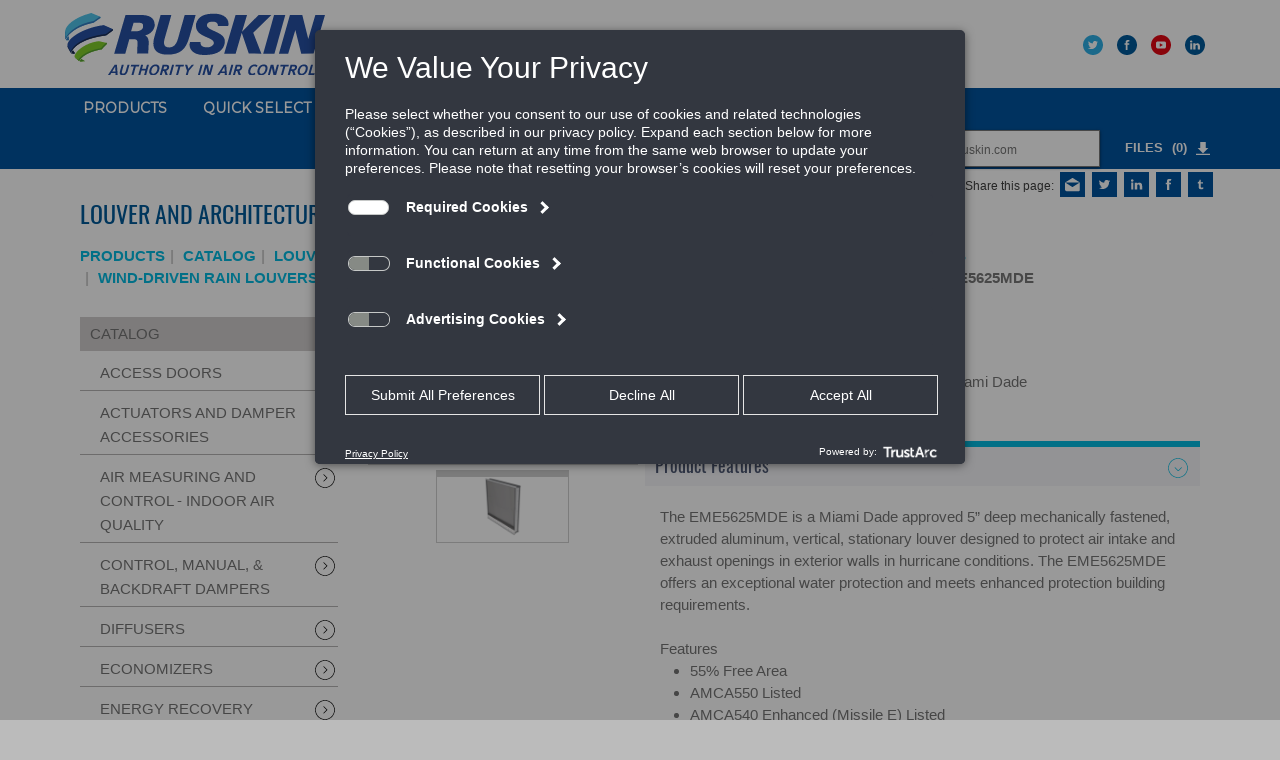

--- FILE ---
content_type: text/html; charset=utf-8
request_url: https://www.ruskin.com/model/eme5625mde
body_size: 70552
content:
<!DOCTYPE html>
<html  lang="en-US">
<head id="Head"><script src=https://consent.trustarc.com/v2/autoblockasset/core.min.js?cmId=ljj52p ></script>
<script src=https://consent.trustarc.com/v2/autoblock?cmId=ljj52p ></script>

<script type="text/javascript" async="async" src=https://consent.trustarc.com/v2/notice/ljj52p ></script>

<style>
.truste_box_overlay_inner iframe,
.truste_box_overlay_inner {
border-radius: 5px !important;
background-color: #333740 !important;
}
.truste_box_overlay_inner .truste-close-button img {
filter: brightness(0) invert(1);
margin-top: -3px;
padding: 5px 3px 0;
}
.truste_box_overlay {
position: fixed !important;
}
.truste_overlay, .truste_box_overlay {
z-index: 2147483648 !important;
}
#truste-powered-by img {
max-width: 70px !important;
}
.trustarc-wrapper {
display: inline-block;
}
.trustarc-body-text,
.trustarc-banner-header span {
text-transform: none;
font-weight: normal;
}
.trustarc-banner-actions {
padding: 15px 30px 15px !important;
}
#teconsent {
    display: inline !important;
}

#teconsent a{
color:white !important;
}
#teconsent a:hover{
text-decoration:none;
}
#truste-privacy-button {
text-transform:none !important;
font-size:12px;
font-weight:normal!important;
font-family: "Source Sans Pro", sans-serif;
text-decoration:underline !important;
}
#consent-banner .trustarc-banner-footer .trustarc-banner-right span {
text-transform:none !important;
font-size:12px;
font-weight:normal!important;
font-family: "Source Sans Pro", sans-serif;
}
#truste-powered-by {
margin-left:0 !important;
margin-top:0 !important;
margin-bottom:0 !important;
}
#divFooter div.trustarc-banner-right {
margin-right:30px;
}

</style><title>
	EME5625MDE : Wind Driven Rain Resistant Stationary Louver Miami Dade
</title><meta id="MetaRobots" name="robots" content="INDEX, FOLLOW" /><link href="/DependencyHandler.axd/22cf053fbb74be53d1a88a326a6b1d74/716/css" type="text/css" rel="stylesheet"/><script src="/DependencyHandler.axd/853dd817269a0b34f1c04c04fe712a1e/716/js" type="text/javascript"></script><!--[if IE 8]><link id="IE8Minus" rel="stylesheet" type="text/css" href="/Portals/_default/Skins/Ruskin/css/ie8style.css" /><![endif]--><link id="RuskinCustomPrint" rel="stylesheet" type="text/css" href="/Portals/_default/Skins/Ruskin/css/RuskinCustomPrint.css" media="print" /><style type="text/css">
#divLeftNavTree ul li[aria-expanded=true] ul[role=group] li a:before{
    border-left: #04BAE1 5px solid;
}
</style><link rel='SHORTCUT ICON' href='/Portals/9/favicon.ico?ver=p0z1-_KOcRaKmQ3GlgmlXQ%3d%3d' type='image/x-icon' /><meta name="viewport" content="width=device-width, minimum-scale=1.0, maximum-scale=2.0" /><meta name="description" content="The EME5625MDE is a Miami Dade approved 5” deep mechanically fastened, extruded aluminum, vertical, stationary louver designed to protect air intake and exhaust openings in exterior walls in hurricane conditions. The EME5625MDE offers an exceptional water protection and meets enhanced protection building requirements.&lt;div>&lt;br>&lt;/div>&lt;div>&lt;div>Features&lt;/div>&lt;div>&lt;ul>&lt;li>55% Free Area&lt;/li>&lt;li>AMCA550 Listed&lt;/li>&lt;li>AMCA540 Enhanced (Missile E) Listed&lt;/li>&lt;li>Approved for applications with design pressure of +/- 160PSF (7.6 kPA)&lt;/li>&lt;li>Mechanically Fastened&lt;/li>&lt;li>Published performance rating based on testing in accordance with AMCA500-L&lt;/li>&lt;li>Miami Dade Approved NOA #23-1116.15&lt;/li>&lt;li>Aluminum construction for low maintenance and high resistance to corrosion&lt;/li>&lt;li>Visible mullion construction. Hidden mullions and continuous blade construction are not available&lt;/li>&lt;/ul>&lt;/div>&lt;/div>" /></head>
<body id="Body">

    <form method="post" action="/model/eme5625mde" id="Form" enctype="multipart/form-data">
<div class="aspNetHidden">
<input type="hidden" name="__EVENTTARGET" id="__EVENTTARGET" value="" />
<input type="hidden" name="__EVENTARGUMENT" id="__EVENTARGUMENT" value="" />
<input type="hidden" name="__VIEWSTATE" id="__VIEWSTATE" value="6qpwyLO/oTHrLgObhhDh+ZA0ylJ796uo977EnBoSiTiqA5AelXjsDGHf6H/glrv/hPIIrzGx+HmgHZi5ZKyNXjmJTshAWHkunBPmbmbUnfhyzRW12ghFBa4lqZbQC7p4pEq7iaKZjp5z4ix8t5IsinKcfLA+auhxnQ0bok3LUCh8KQcDVu3jAxqOVQCwNecPdKmZb+YPm4W0j+ArOUL0qWycH6yMHFnNTAi8Fw==" />
</div>

<script type="text/javascript">
//<![CDATA[
var theForm = document.forms['Form'];
if (!theForm) {
    theForm = document.Form;
}
function __doPostBack(eventTarget, eventArgument) {
    if (!theForm.onsubmit || (theForm.onsubmit() != false)) {
        theForm.__EVENTTARGET.value = eventTarget;
        theForm.__EVENTARGUMENT.value = eventArgument;
        theForm.submit();
    }
}
//]]>
</script>


<script src="/WebResource.axd?d=pynGkmcFUV0wBtsZ5iQfPWlPBhteDPUN13842aRVm-24eAxNYy6F3ggjc1w1&amp;t=638628044640000000" type="text/javascript"></script>


<script type="text/javascript">
//<![CDATA[
var homeSkinMenuApiPath = 'https://www.ruskin.com/DesktopModules/CatalogWeb/API/'; var globalResourcePartialPath = '/DesktopModules/PhaseAlphaDynamicModule/Resources/PACatalog/'; var globalApiPath = 'https://www.ruskin.com/DesktopModules/CatalogWeb/API/'; var globalCurrentDomain = 'https://www.ruskin.com/'; var globalPortalId = 9;var globalUSCountryGuid = '65d9ed03-0460-45f0-8686-8ae47d6e43a5';var globalResourcePartialPath = '/DesktopModules/PhaseAlphaDynamicModule/Resources/PACatalog/'; var globalApiPath = 'https://www.ruskin.com/DesktopModules/CatalogWeb/API/'; var globalCurrentDomain = 'https://www.ruskin.com/'; var globalPortalId = 9;var globalUSCountryGuid = '65d9ed03-0460-45f0-8686-8ae47d6e43a5';var globalResourcePartialPath = '/DesktopModules/PhaseAlphaDynamicModule/Resources/PACatalog/'; var globalApiPath = 'https://www.ruskin.com/DesktopModules/CatalogWeb/API/'; var globalCurrentDomain = 'https://www.ruskin.com/'; var globalPortalId = 9;var globalUSCountryGuid = '65d9ed03-0460-45f0-8686-8ae47d6e43a5';//]]>
</script>

<script src="/ScriptResource.axd?d=x6wALODbMJIR_hoJnG1fCQZnfRaHTVh0QpG86cNsz20MwGAnx-g-Xmfc4LBaMXBxaDFux1B_yreB8dGxuYdl7Q5bNQY1&amp;t=ffffffffaa73f696" type="text/javascript"></script>
<script src="/ScriptResource.axd?d=P5lTttoqSeYDR8oXXVbmwGHpRGHHKRnpU_k_-AANHMHIFyCS4I0qAUW4GIksfKvJzOPZMhRXUq9PMTDuqfZzno7W3-Pg70r_zT64Zg2&amp;t=ffffffffaa73f696" type="text/javascript"></script>
<div class="aspNetHidden">

	<input type="hidden" name="__VIEWSTATEGENERATOR" id="__VIEWSTATEGENERATOR" value="CA0B0334" />
	<input type="hidden" name="__VIEWSTATEENCRYPTED" id="__VIEWSTATEENCRYPTED" value="" />
</div><script src="/DependencyHandler.axd/da7caf089179c0c8da2287bc5f09a506/716/js" type="text/javascript"></script><script type="text/javascript">
//<![CDATA[
Sys.WebForms.PageRequestManager._initialize('ScriptManager', 'Form', [], [], [], 90, '');
//]]>
</script>

        
        
        

<script type="text/javascript">
    var utag_data = {
    tealium_event : "", //
    linkClicks_GA4Category : "", //
    linkClicks_GA4Action : "", //
    linkClicks_GA4Label : "" //
    }
</script>
<!-- Loading script asynchronously -->
<script type="text/javascript">
    (function(a,b,c,d){
    a='https://tags.tiqcdn.com/utag/jci/dampersandlouvers-ruskin.com/prod/utag.js';
    b=document;c='script';d=b.createElement(c);d.src=a;d.type='text/java'+c;d.async=true;
    a=b.getElementsByTagName(c)[0];a.parentNode.insertBefore(d,a);
    })();
</script>
    



<link rel="stylesheet" type="text/css" href="/Portals/_default/Skins/Ruskin/Home5/Styles/Home5.css?v=2024_1_16">
<link rel="stylesheet" type="text/css" href="/Portals/_default/Skins/Ruskin/Home5/Styles/ellipsis.css">
<link href='https://fonts.googleapis.com/css?family=Montserrat' rel='stylesheet'>


<script src="/DesktopModules/PhaseAlphaDynamicModule/Resources/Scripts/jquery.cookie.js"></script>
<script type="text/javascript" src="/Portals/_default/Skins/Ruskin/Home5/Scripts/SocialMediaComposer.js"></script>
<script type="text/javascript" src="/Portals/_default/Skins/Ruskin/Home5/Scripts/Home4.js?v=2023_1_10_2"></script>

<div id="ControlPanelWrapper">
    

</div>
<div class="skin_wrapper ">
    <div class="skin_top">
        <div class="clearafter">
            <div class="header-row-one header-white row skin_width">
                <div class="logo_style">
                    <a id="dnn_dnnLOGO_hypLogo" title="Ruskin" aria-label="Ruskin" href="https://www.ruskin.com/"><img id="dnn_dnnLOGO_imgLogo" src="/Portals/9/RuskinLogo_RGB_JCIBuilds_TAGLINE.png?ver=8paz80EXWBMUwIJa207qdA%3d%3d" alt="Ruskin" /></a>
                    <!-- <a id="dnn_dnnLOGO_hypLogo" title="Ruskin Air &amp; Sound Control" href="http://www.ruskin.com/"><img id="dnn_dnnLOGO_imgLogo" src="/Portals/9/RSKN_Go_Green_Logo_New.png" alt="Ruskin Air &amp; Sound Control" style="border-width:0px;width: 300px;"></a> -->
                    
                </div>
                <div class="hidden-xs" style="display: inline-block;">
                    <div id="standardMenu">
  <ul class="rootMenu"></ul>
</div>
                </div>
				
				<div class="hidden-xs" style="display: inline-block;">
                </div>
                <div class="pull-right menu-right">
                    <div class="menu-right-table logo-height">
                        <div class="menu-right-table-row">
                            <div class="divSocialIcons menu-right-table-cell logo-height">
                                <a style="text-decoration: none;" rel="publisher" target="_blank" href="http://twitter.com/ruskincompany">
                                    <img alt="twitter" src="/Portals/9/Images/TWITTER_SKY.svg" style="width: 20px;" /></a>
                                <a style="text-decoration: none;" rel="publisher" target="_blank" href="http://www.facebook.com/ruskin">
                                    <img alt="facebook" src="/Portals/9/Images/FACEBOOK_BLUE.svg" style="width: 20px;" /></a>
                                
                                <a style="text-decoration: none;" rel="publisher" target="_blank" href="http://www.youtube.com/ruskincompany">
                                    <img alt="youtube" src="/Portals/9/Images/YOUTUBE_RED.svg" style="width: 20px;" /></a>
                                <a style="text-decoration: none;" rel="publisher" target="_blank" href="http://www.linkedin.com/company/ruskin">
                                    <img alt="linkedin" src="/Portals/9/Images/LINKED_IN_BLUE.svg" style="width: 20px;" /></a>
                            </div>
                            
                        </div>
                    </div>
                </div>
            </div>
			
            </div>
            <div class="header-row-three header-blue row-fluid">
                <div class="clearafter skin_width">
                    <div class="mainNavMenu pull-left hidden-xs">
                        <div id="standardMenu">
  <ul class="rootMenu">
    <li class="item first haschild child-1" tabId="1759"><a href="https://www.ruskin.com/category/923~Category"><span>Products<i class="navarrow"></i></span></a><div class="subMenu">
        <ul>
          <li class="item first child-1" tabId="1760"><a href="https://www.ruskin.com/category/10~Access-Doors"><span>Access Doors</span></a></li>
          <li class="item child-2" tabId="1761"><a href="https://www.ruskin.com/category/14~Actuators-and-Damper-Accessories"><span>Actuators &amp; Accessories</span></a></li>
          <li class="item child-3" tabId="1762"><a href="https://www.ruskin.com/category/499~Air-Measuring-and-Control"><span>Air Flow Measurement</span></a></li>
          <li class="item child-4" tabId="1763"><a href="https://www.ruskin.com/category/288~Control--Manual----Backdraft-Dampers"><span>Commercial Dampers</span></a></li>
          <li class="item child-5" tabId="1764"><a href="https://www.ruskin.com/category/638~Diffusers"><span>Diffusers</span></a></li>
          <li class="item child-6" tabId="1765"><a href="https://www.ruskin.com/category/1006~economizers"><span>Economizers</span></a></li>
          <li class="item child-7" tabId="1766"><a href="https://www.ruskin.com/category/606~Energy-Recovery-Ventilators"><span>Energy Recovery Ventilators</span></a></li>
          <li class="item child-8" tabId="1767"><a href="https://www.ruskin.com/category/2~Industrial-Process-Control"><span>Industrial Dampers</span></a></li>
          <li class="item child-9" tabId="1768"><a href="https://www.ruskin.com/category/289~Life-Safety-Solutions"><span>Life Safety Dampers</span></a></li>
          <li class="item child-10" tabId="1769"><a href="https://www.ruskin.com/category/11~Louver-and-Architectural-Solutions"><span>Louvers &amp; Architectural</span></a></li>
          <li class="item child-11" tabId="1770"><a href="https://www.ruskin.com/category/253~Pressure-Relief-Doors"><span>Pressure Relief Doors</span></a></li>
          <li class="item child-12" tabId="1771"><a href="https://www.ruskin.com/category/597~Sound-Control"><span>Noise Control</span></a></li>
          <li class="item last child-13" tabId="1773"><a href="https://www.ruskin.com/category/547~Zone-Control-Systems"><span>Zone Control</span></a></li>
        </ul>
      </div>
    </li>
    <li class="item haschild child-2" tabId="1669"><a><span>Quick Select<i class="navarrow"></i></span></a><div class="subMenu">
        <ul>
          <li class="item first child-1" tabId="1670"><a href="http://www.ruskin.com/doc/Id/6876" target="_blank"><span>Life Safety Products</span></a></li>
          <li class="item child-2" tabId="1675"><a href="http://www.ruskin.com/doc/Id/6944" target="_blank"><span>Louver and Architectural</span></a></li>
          <li class="item child-3" tabId="1709"><a href="https://www.ruskin.com/doc/Id/6554" target="_blank"><span>Louver Paint Finishes - Color Guide</span></a></li>
          <li class="item child-4" tabId="1676"><a href="https://www.ruskin.com/doc/Id/6945" target="_blank"><span>Diffusers</span></a></li>
          <li class="item child-5" tabId="1677"><a href="http://www.ruskin.com/doc/Id/6946" target="_blank"><span>Energy Recovery Ventilators</span></a></li>
          <li class="item child-6" tabId="1682"><a href="http://www.ruskin.com/doc/Id/6959" target="_blank"><span>Commercial Control Dampers</span></a></li>
          <li class="item child-7" tabId="1684"><a href="https://www.ruskin.com/doc/Id/6960" target="_blank"><span>Sound Control</span></a></li>
          <li class="item last child-8" tabId="1689"><a href="https://www.ruskin.com/doc/Id/6977" target="_blank"><span>Industrial Control Dampers</span></a></li>
        </ul>
      </div>
    </li>
    <li class="item haschild child-3" tabId="1774"><a><span>Software<i class="navarrow"></i></span></a><div class="subMenu">
        <ul>
          <li class="item first child-1" tabId="1775"><a href="https://leads.ruskin.com" target="_blank"><span>LEADS</span></a></li>
          <li class="item child-2" tabId="1688"><a href="https://www.ruskin.com/tools/tdp05k/index.html" target="_blank"><span>TDP05K Placement Tool</span></a></li>
          <li class="item last child-3" tabId="1810"><a href="https://www.ruskin.com/Software/Windload-Calculator"><span>Windload Calculator</span></a></li>
        </ul>
      </div>
    </li>
    <li class="item haschild child-4" tabId="1742"><a><span>Resources<i class="navarrow"></i></span></a><div class="subMenu">
        <ul>
          <li class="item first haschild child-1" tabId="1743"><a><span>Ruskin Literature<i class="subarrow"></i></span></a><div class="subMenu">
              <ul class="level1">
                <li class="item first child-1" tabId="1744"><a href="https://www.ruskin.com/model/ruskin-marketing-literature"><span>Marketing Literature</span></a></li>
                <li class="item child-2" tabId="1746"><a href="https://www.ruskin.com/model/case-studies"><span>Case Studies</span></a></li>
                <li class="item child-3" tabId="1747"><a href="https://www.ruskin.com/model/ruskin-whitepapers"><span>White Papers</span></a></li>
                <li class="item child-4" tabId="1748"><a href="https://www.ruskin.com/model/engineering-reports"><span>Engineering Reports</span></a></li>
                <li class="item last child-5" tabId="1749"><a href="https://www.ruskin.com/model/legacy-literature"><span>Legacy Literature</span></a></li>
              </ul>
            </div>
          </li>
          <li class="item child-2" tabId="1444"><a href="https://www.ruskin.com/Tools/Videos"><span>Videos</span></a></li>
          <li class="item child-3" tabId="1752"><a href="https://www.ruskin.com/Webinars"><span>Webinars</span></a></li>
          <li class="item child-4" tabId="1446"><a href="https://www.ruskin.com/Tools/Revit%C2%AEModels"><span>Revit® Models</span></a></li>
          <li class="item child-5" tabId="1537"><a href="https://www.ruskin.com/Website-Navigation/Site/Resources/Architectural-Gallery"><span>Architectural Gallery</span></a></li>
          <li class="item last haschild child-6" tabId="1792"><a><span>FAQs<i class="subarrow"></i></span></a><div class="subMenu">
              <ul class="level1">
                <li class="item first child-1" tabId="1787"><a href="https://www.ruskin.com/Industrial-FAQs"><span>Industrial FAQs</span></a></li>
                <li class="item child-2" tabId="1784"><a href="https://www.ruskin.com/Louver-Architectural-FAQs"><span>Architectural FAQs</span></a></li>
                <li class="item last child-3" tabId="1797"><a href="https://www.ruskin.com/Commercial-FAQs"><span>Commercial FAQs</span></a></li>
              </ul>
            </div>
          </li>
        </ul>
      </div>
    </li>
    <li class="item haschild child-5" tabId="1442"><a href="https://www.ruskin.com/RepLocator/USACanada"><span>Rep Locator<i class="navarrow"></i></span></a><div class="subMenu">
        <ul>
          <li class="item first child-1" tabId="1443"><a href="https://www.ruskin.com/RepLocator/USACanada"><span>USA/Canada</span></a></li>
          <li class="item last child-2" tabId="1441"><a href="https://www.ruskin.com/RepLocator/InternationalReps"><span>International Reps</span></a></li>
        </ul>
      </div>
    </li>
    <li class="item haschild child-6" tabId="1432"><a href="https://www.ruskin.com/Website-Navigation/Site/About-Us/Our-Company"><span>About Us<i class="navarrow"></i></span></a><div class="subMenu">
        <ul>
          <li class="item first child-1" tabId="1427"><a href="https://www.ruskin.com/Website-Navigation/Site/About-Us/Our-Company"><span>Our Company</span></a></li>
          <li class="item child-2" tabId="1428"><a href="https://www.ruskin.com/Website-Navigation/Site/About-Us/Our-History"><span>Our History</span></a></li>
          <li class="item child-3" tabId="1431"><a href="https://www.ruskin.com/Website-Navigation/Site/About-Us/Contact-Ruskin"><span>Contact Ruskin</span></a></li>
          <li class="item child-4" tabId="1430"><a href="https://www.ruskin.com/Website-Navigation/Site/About-Us/Careers"><span>Careers</span></a></li>
          <li class="item child-5" tabId="1481"><a href="https://www.ruskin.com/Worldwide-Locations"><span>Worldwide Locations</span></a></li>
          <li class="item last child-6" tabId="1710"><a href="https://www.ruskin.com/doc/Id/7068"><span>Company Brochure</span></a></li>
        </ul>
      </div>
    </li>
    <li class="item last child-7" tabId="1519"><a href="https://www.ruskin.com/VIPNet/VIPNetHome.aspx" target="_blank"><span>VIPNet</span></a></li>
  </ul>
</div>
                    </div>
                    <div class="visible-xs topButtonMobile">
                        <a href="#" class="menuclick_Top"></a>
                    </div>
                    <div class="desktop-pull-right">
                        <div id="searchOuter" class="desktop-pull-left">
                            <div id="searchBox">
                                <div id="Search">
                                    

<link rel="stylesheet" type="text/css"
    href='/DesktopModules/PhaseAlphaDynamicModule/Resources/PACatalog/Styles/smart-search.css?202601300156257272'>

<div id="divSmartSearchOuter">
    <div id="divSmartSearchContainer">
        <div id="divSmartSearchOpener">
            <span id="spanSmartSearchBox">
                <input type="text" id="txtSmartSearchBox" placeholder="Search Ruskin.com" aria-label="Search"/>
                <div class="clear-loading-container">
                    <span id="spanSmartSearchClear">
                    </span>
                    <span id="spanSmartSearchLoading">
                    </span>
                </div>
                <span id="spanSmartSearchGo">
                </span>
            </span>
        </div>
        <div id="divSmartSearchItemsContainer" class="hidden-item">
            <div id="divSmartSearchItems">
            </div>
            <div id="divSeeMoreResults">
                <a href="javascript:void(0);" class="each-matched-item-outer see-more-results">See More Results</a>
            </div>
        </div>
    </div>
</div>

<script type="text/javascript"
    src="/DesktopModules/PhaseAlphaDynamicModule/Resources/PACatalog/Scripts/helper.js"></script>
<script type="text/javascript" src="/DesktopModules/PhaseAlphaDynamicModule/Resources/PACatalog/Scripts/smart-search.js?202601300156257272"></script>
                                </div>
                            </div>
                        </div>
                        <div class="fileCart mobile-pull-right" id="fileCartOuter" style="text-align: right;">
                            <!--file cart-->
                            
<link rel="stylesheet" type="text/css"
    href='/DesktopModules/PhaseAlphaDynamicModule/Resources/PACatalog/Styles/site-main.css?202601300156257272'>
<div id="divFileCartOuter">
    <div id="divFileCartContainer">
        <div id="divFileCartOpener">
            <span>FILES&nbsp;<span id="spanFilesInCart">(0)</span></span>
            <span id="spnFileCartArrow">
                <img src="/DesktopModules/PhaseAlphaDynamicModule/Resources/images/download.png" alt="download">
            </span>
        </div>
        <div id="divFileCartItemsContainer" class="hidden-item">
            <div id="divFileCartItems">
            </div>
            <div id="divFileCartItemsAction">
                <a class="download-file-cart-items-zip" href="javascript:void(0);" aria-label="download cart files">
                    <span class="glyphicon glyphicon-download-alt"></span>
                </a>
                <a class="email-file-cart-items-zip" href="javascript:void(0);" aria-label="email cart files">
                    <span class="glyphicon glyphicon-envelope"></span>
                </a>
                <a class="clear-file-cart-items" href="javascript:void(0);" aria-label="close cart">
                    <span class="glyphicon glyphicon-remove"></span>
                </a>
            </div>
        </div>
    </div>
</div>

<script type="text/javascript"
    src="/DesktopModules/PhaseAlphaDynamicModule/Resources/PACatalog/Scripts/helper.js"></script>
<script type="text/javascript"
    src="/DesktopModules/PhaseAlphaDynamicModule/Resources/PACatalog/Scripts/custom-popup.js"></script>
<script type="text/javascript" src="/DesktopModules/PhaseAlphaDynamicModule/Resources/PACatalog/Scripts/file-cart.js"></script>
                        </div>
                    </div>
                </div>
            </div>
            <div class="mobile-menu-slider">
                <div class="mobile-header-row-four mobile-header-row visible-xs">
                    <div class="mobile-menu-wrapper">
                        
                        <div id="standardMenu">
  <ul class="rootMenu">
    <li class="item first haschild child-1" tabId="1759"><a href="https://www.ruskin.com/category/923~Category"><span>Products<i class="navarrow"></i></span></a><div class="subMenu">
        <ul>
          <li class="item first child-1" tabId="1760"><a href="https://www.ruskin.com/category/10~Access-Doors"><span>Access Doors</span></a></li>
          <li class="item child-2" tabId="1761"><a href="https://www.ruskin.com/category/14~Actuators-and-Damper-Accessories"><span>Actuators &amp; Accessories</span></a></li>
          <li class="item child-3" tabId="1762"><a href="https://www.ruskin.com/category/499~Air-Measuring-and-Control"><span>Air Flow Measurement</span></a></li>
          <li class="item child-4" tabId="1763"><a href="https://www.ruskin.com/category/288~Control--Manual----Backdraft-Dampers"><span>Commercial Dampers</span></a></li>
          <li class="item child-5" tabId="1764"><a href="https://www.ruskin.com/category/638~Diffusers"><span>Diffusers</span></a></li>
          <li class="item child-6" tabId="1765"><a href="https://www.ruskin.com/category/1006~economizers"><span>Economizers</span></a></li>
          <li class="item child-7" tabId="1766"><a href="https://www.ruskin.com/category/606~Energy-Recovery-Ventilators"><span>Energy Recovery Ventilators</span></a></li>
          <li class="item child-8" tabId="1767"><a href="https://www.ruskin.com/category/2~Industrial-Process-Control"><span>Industrial Dampers</span></a></li>
          <li class="item child-9" tabId="1768"><a href="https://www.ruskin.com/category/289~Life-Safety-Solutions"><span>Life Safety Dampers</span></a></li>
          <li class="item child-10" tabId="1769"><a href="https://www.ruskin.com/category/11~Louver-and-Architectural-Solutions"><span>Louvers &amp; Architectural</span></a></li>
          <li class="item child-11" tabId="1770"><a href="https://www.ruskin.com/category/253~Pressure-Relief-Doors"><span>Pressure Relief Doors</span></a></li>
          <li class="item child-12" tabId="1771"><a href="https://www.ruskin.com/category/597~Sound-Control"><span>Noise Control</span></a></li>
          <li class="item last child-13" tabId="1773"><a href="https://www.ruskin.com/category/547~Zone-Control-Systems"><span>Zone Control</span></a></li>
        </ul>
      </div>
    </li>
    <li class="item haschild child-2" tabId="1669"><a><span>Quick Select<i class="navarrow"></i></span></a><div class="subMenu">
        <ul>
          <li class="item first child-1" tabId="1670"><a href="http://www.ruskin.com/doc/Id/6876" target="_blank"><span>Life Safety Products</span></a></li>
          <li class="item child-2" tabId="1675"><a href="http://www.ruskin.com/doc/Id/6944" target="_blank"><span>Louver and Architectural</span></a></li>
          <li class="item child-3" tabId="1709"><a href="https://www.ruskin.com/doc/Id/6554" target="_blank"><span>Louver Paint Finishes - Color Guide</span></a></li>
          <li class="item child-4" tabId="1676"><a href="https://www.ruskin.com/doc/Id/6945" target="_blank"><span>Diffusers</span></a></li>
          <li class="item child-5" tabId="1677"><a href="http://www.ruskin.com/doc/Id/6946" target="_blank"><span>Energy Recovery Ventilators</span></a></li>
          <li class="item child-6" tabId="1682"><a href="http://www.ruskin.com/doc/Id/6959" target="_blank"><span>Commercial Control Dampers</span></a></li>
          <li class="item child-7" tabId="1684"><a href="https://www.ruskin.com/doc/Id/6960" target="_blank"><span>Sound Control</span></a></li>
          <li class="item last child-8" tabId="1689"><a href="https://www.ruskin.com/doc/Id/6977" target="_blank"><span>Industrial Control Dampers</span></a></li>
        </ul>
      </div>
    </li>
    <li class="item haschild child-3" tabId="1774"><a><span>Software<i class="navarrow"></i></span></a><div class="subMenu">
        <ul>
          <li class="item first child-1" tabId="1775"><a href="https://leads.ruskin.com" target="_blank"><span>LEADS</span></a></li>
          <li class="item child-2" tabId="1688"><a href="https://www.ruskin.com/tools/tdp05k/index.html" target="_blank"><span>TDP05K Placement Tool</span></a></li>
          <li class="item last child-3" tabId="1810"><a href="https://www.ruskin.com/Software/Windload-Calculator"><span>Windload Calculator</span></a></li>
        </ul>
      </div>
    </li>
    <li class="item haschild child-4" tabId="1742"><a><span>Resources<i class="navarrow"></i></span></a><div class="subMenu">
        <ul>
          <li class="item first haschild child-1" tabId="1743"><a><span>Ruskin Literature<i class="subarrow"></i></span></a><div class="subMenu">
              <ul class="level1">
                <li class="item first child-1" tabId="1744"><a href="https://www.ruskin.com/model/ruskin-marketing-literature"><span>Marketing Literature</span></a></li>
                <li class="item child-2" tabId="1746"><a href="https://www.ruskin.com/model/case-studies"><span>Case Studies</span></a></li>
                <li class="item child-3" tabId="1747"><a href="https://www.ruskin.com/model/ruskin-whitepapers"><span>White Papers</span></a></li>
                <li class="item child-4" tabId="1748"><a href="https://www.ruskin.com/model/engineering-reports"><span>Engineering Reports</span></a></li>
                <li class="item last child-5" tabId="1749"><a href="https://www.ruskin.com/model/legacy-literature"><span>Legacy Literature</span></a></li>
              </ul>
            </div>
          </li>
          <li class="item child-2" tabId="1444"><a href="https://www.ruskin.com/Tools/Videos"><span>Videos</span></a></li>
          <li class="item child-3" tabId="1752"><a href="https://www.ruskin.com/Webinars"><span>Webinars</span></a></li>
          <li class="item child-4" tabId="1446"><a href="https://www.ruskin.com/Tools/Revit%C2%AEModels"><span>Revit® Models</span></a></li>
          <li class="item child-5" tabId="1537"><a href="https://www.ruskin.com/Website-Navigation/Site/Resources/Architectural-Gallery"><span>Architectural Gallery</span></a></li>
          <li class="item last haschild child-6" tabId="1792"><a><span>FAQs<i class="subarrow"></i></span></a><div class="subMenu">
              <ul class="level1">
                <li class="item first child-1" tabId="1787"><a href="https://www.ruskin.com/Industrial-FAQs"><span>Industrial FAQs</span></a></li>
                <li class="item child-2" tabId="1784"><a href="https://www.ruskin.com/Louver-Architectural-FAQs"><span>Architectural FAQs</span></a></li>
                <li class="item last child-3" tabId="1797"><a href="https://www.ruskin.com/Commercial-FAQs"><span>Commercial FAQs</span></a></li>
              </ul>
            </div>
          </li>
        </ul>
      </div>
    </li>
    <li class="item haschild child-5" tabId="1442"><a href="https://www.ruskin.com/RepLocator/USACanada"><span>Rep Locator<i class="navarrow"></i></span></a><div class="subMenu">
        <ul>
          <li class="item first child-1" tabId="1443"><a href="https://www.ruskin.com/RepLocator/USACanada"><span>USA/Canada</span></a></li>
          <li class="item last child-2" tabId="1441"><a href="https://www.ruskin.com/RepLocator/InternationalReps"><span>International Reps</span></a></li>
        </ul>
      </div>
    </li>
    <li class="item haschild child-6" tabId="1432"><a href="https://www.ruskin.com/Website-Navigation/Site/About-Us/Our-Company"><span>About Us<i class="navarrow"></i></span></a><div class="subMenu">
        <ul>
          <li class="item first child-1" tabId="1427"><a href="https://www.ruskin.com/Website-Navigation/Site/About-Us/Our-Company"><span>Our Company</span></a></li>
          <li class="item child-2" tabId="1428"><a href="https://www.ruskin.com/Website-Navigation/Site/About-Us/Our-History"><span>Our History</span></a></li>
          <li class="item child-3" tabId="1431"><a href="https://www.ruskin.com/Website-Navigation/Site/About-Us/Contact-Ruskin"><span>Contact Ruskin</span></a></li>
          <li class="item child-4" tabId="1430"><a href="https://www.ruskin.com/Website-Navigation/Site/About-Us/Careers"><span>Careers</span></a></li>
          <li class="item child-5" tabId="1481"><a href="https://www.ruskin.com/Worldwide-Locations"><span>Worldwide Locations</span></a></li>
          <li class="item last child-6" tabId="1710"><a href="https://www.ruskin.com/doc/Id/7068"><span>Company Brochure</span></a></li>
        </ul>
      </div>
    </li>
    <li class="item last child-7" tabId="1519"><a href="https://www.ruskin.com/VIPNet/VIPNetHome.aspx" target="_blank"><span>VIPNet</span></a></li>
  </ul>
</div>
                    </div>
                </div>
                
            </div>
        </div>
    </div>
    <!--end skin header-->
    <!--start skin menu-->
    <section id="skin_menu">
        <div class="menu_bar skin_width clearafter">
            <div class="container-fluid outerMenu">
                <div class="row navRow">
                    <div class="col-lg-12 col-xs-12 visible-lg visible-sm visible-md">
                        <!--mobile menu button-->
                        <div class="mobile_nav">
                            <a href="#" class="menuclick">
                                <img alt="Menu" class="click_img" src="/Portals/_default/Skins/Ruskin/images/blank.gif" /></a>
                        </div>
                    </div>
                </div>
            </div>
        </div>
    </section>
</div>




<section id="skin_menu_bottom visible-lg visible-sm visible-md">
    <div class="skin_width clearafter">
        <div class="nav_bottom">
            <!-- <span id="spnMenuBottomText"></span> -->
        </div>
    </div>
</section>

<section id="skinSocialMedia" class="visible-lg visible-sm visible-md visible-xs">
    <div class="skin_width clearafter">
        <div class="header-social-icons">
            <div class="social_icon">Share this page:</div>
            <div class="social_icon">
                <a href="javascript:shareSocialMedia('email');">
                    <img alt="email" src="/portals/9/Images/EMAIL_ICON.svg" />
                </a>
            </div>
            <div class="social_icon">
                <a href="javascript:shareSocialMedia('twitter');">
                    <img alt="twitter" src="/portals/9/Images/TWITTER_ICON.svg" />
                </a>
            </div>
            <div class="social_icon">
                <a href="javascript:shareSocialMedia('linkedin');">
                    <img alt="linkedin" src="/portals/9/Images/LINKEDIN_ICON.svg" />
                </a>
            </div>
            <div class="social_icon">
                <a href="javascript:shareSocialMedia('facebook');">
                    <img alt="facebook" src="/portals/9/Images/FACEBOOK_ICON.svg" />
                </a>
            </div>
            
            <div class="social_icon">
                <a href="javascript:shareSocialMedia('tumblr');">
                    <img alt="tumblr" src="/portals/9/Images/TUMBLR_ICON.svg" />
                </a>
            </div>
        </div>
    </div>
</section>

<!--start skin banner-->
<section class="banner_style">
    <div id="dnn_BannerPane" class="bannerpane DNNEmptyPane"></div>
</section>
<!--end skin banner-->
<!--start breadcrumb-->
<!--<div class="skin_width">
    <div class="breadcrumb_style">
      <span id="dnn_dnnBREADCRUMB_lblBreadCrumb" itemprop="breadcrumb" itemscope="" itemtype="https://schema.org/breadcrumb"><span itemscope itemtype="http://schema.org/BreadcrumbList"><span itemprop="itemListElement" itemscope itemtype="http://schema.org/ListItem"><a href="https://www.ruskin.com/ecat" class="Breadcrumb" itemprop="item"><span itemprop="name">Catalog</span></a><meta itemprop="position" content="1" /></span>  >>  <span itemprop="itemListElement" itemscope itemtype="http://schema.org/ListItem"><a href="https://www.ruskin.com/model" class="Breadcrumb" itemprop="item"><span itemprop="name">Model</span></a><meta itemprop="position" content="2" /></span></span></span>
    </div>
  </div>-->
<!--end breadcrumb-->
<!--start skin main-->
<section class="skin_main skin_wrapper">
    <div class="skin_width">
        <div class="skin_content">
            <div class="row dnnpane">
                <div id="dnn_ContentPane" class="content_grid12 col-sm-12"><div class="DnnModule DnnModule-PhaseAlphaDynamicModule DnnModule-3568"><a name="3568"></a>
<div class="notitle_container"><div id="dnn_ctr3568_ContentPane"><!-- Start_Module_3568 --><div id="dnn_ctr3568_ModuleContent" class="DNNModuleContent ModPhaseAlphaDynamicModuleC">
	

<link rel="stylesheet" type="text/css"
    href='/DesktopModules/PhaseAlphaDynamicModule/Resources/PACatalog/Styles/site-main.css?202601300156257272'>
<link rel="stylesheet" type="text/css"
    href='/DesktopModules/PhaseAlphaDynamicModule/Resources/PACatalog/JsTree/themes/default/style.min.css?202601300156257272'>
<link rel="stylesheet" type="text/css"
    href='/DesktopModules/PhaseAlphaDynamicModule/Resources/PACatalog/styles/catalog-navigation-helper.css?202601300156257272'>
<link rel="stylesheet" type="text/css"
    href='/DesktopModules/PhaseAlphaDynamicModule/Resources/PACatalog/styles/product-details.css?202601300156257272'>
<link rel="stylesheet" type="text/css"
    href='/DesktopModules/PhaseAlphaDynamicModule/Resources/PACatalog/styles/fancybox.css?202601300156257272'>

<script id="tmplProductOverView" type="text/html">

    <div id="divProductOverView" class="row-fluid">

        <div id="divProductInfomation">

            <div class="panel-group" id="divProductInfoContainer" data-bind="foreach: ProductInformation">

                <div class="panel panel-default">

                    <div class="panel-heading accordion-toggle" data-toggle="collapse" data-parent="#divProductInfoContainer"
                        data-bind="attr: { href: '#prodInfo-' + $index() }, css: { collapsed: $index() > 0 }">
                        <h5>
                            <span data-bind="html: ProductInformationTypeName"></span>
                            <i class="indicator pull-right"></i>
                        </h5>
                    </div>

                    <div data-bind="attr: { id: 'prodInfo-' + $index() }, css: { in: $index() == 0 }"
                        class="panel-collapse collapse">

                        <div class="panel-body productInfoDetails" data-bind="html: ProductInformationDetail">
                        </div>

                    </div>

                </div>

            </div>

        </div>

    </div>

</script>

<script id="tmplProductDocsList" type="text/html">

    <div class="product-document-list" data-bind="foreach: ProductDocuments">

        <div class="product-document-row">
            <div>

                <div class="product-document-row-left">
                    <div data-bind="if: DocumentType == 0">
                        <a target="_blank" data-bind="attr: { href: globalCurrentDomain + 'doc/Id/' + DocumentId }">

                        <img class="img-thumbnail product-document-list-thumbnail"
                            data-bind="attr: {
                                src: DocumentImagePath == '' ?
                                $root.getFileIconFromDocumentName(DocumentFileName, DocumentCategoryGuid) : DocumentImagePath
                            }" />
                        </a>
                    </div>
                    <div data-bind="if: DocumentType == 1">
                    <a target="_blank" data-bind="attr: { href: DocumentPath }">

                        <img class="img-thumbnail product-document-list-thumbnail"
                            data-bind="attr: {
                            src: DocumentImagePath == '' ?
                            $root.getFileIconFromDocumentName(DocumentFileName, DocumentCategoryGuid) : DocumentImagePath
                        }" />
                    </a>
                        </div>
                    <div data-bind="if: DocumentType == 2">
                    <a href="javascript:void(0);" data-bind="click: viewYouTubeDocument"">
                        <img class="img-thumbnail product-document-list-thumbnail"
                            data-bind="attr: {
                                src: DocumentImagePath == '' ?
                                $root.getFileIconFromDocumentName(DocumentFileName, DocumentCategoryGuid, DocumentType) : DocumentImagePath
                            }" />
                    </a>
                        </div>
                </div>

                <div class="product-document-row-right">

                    <div class="product-document-name">
                        <div data-bind="if: DocumentType == 0">
                            <span data-bind="text: DocumentDescription, attr: { class: 'for-doc-id-' + DocumentId }"></span>
                        </div>
                        <div data-bind="if: DocumentType == 1">
                            <span data-bind="text: DocumentDescription"></span>
                        </div>
                        <div data-bind="if: DocumentType == 2">
                            <span data-bind="text: DocumentDescription"></span>
                        </div>
                    </div>

                    <ul class="product-document-buttons add-top-margin list-inline" data-bind="visible: DocumentType == 0">
                        <li class="product-document-view-link" data-bind="visible: (['pdf', 'png', 'jpg'].indexOf(DocumentFileName.split('.').pop().toLowerCase()) > -1)
                                                                                    && DocumentCategoryName != 'Adobe 3D - 360 View Revit'">
                            <a target="_blank" data-bind="attr: { href: globalCurrentDomain + 'doc/Id/' + DocumentId }">view online</a>
                        </li>

                        <li class="product-document-download-link">

                            <a target="_blank" data-bind="attr: { href: globalCurrentDomain + 'doc/Id/' + DocumentId }">download</a>

                        </li>

                        <li class="product-document-cart-link">

                            <a class="doc-file-cart-link" already-in-cart="false" href="javascript:void(0);"
                                data-bind="attr: { id: 'doc-check-' + DocumentId, 'data-docid': DocumentId }">
                                
                                add to file cart
                            </a>

                        </li>

                    </ul>

                    <ul class="product-document-buttons add-top-margin list-inline" data-bind="visible: DocumentType == 1">
                        <li class="product-document-view-link">
                            <a target="_blank" data-bind="attr: { href: DocumentPath }">view online</a>
                        </li>
                    </ul>

                    <ul class="product-document-buttons add-top-margin list-inline" data-bind="visible: DocumentType == 2">
                        <li class="product-document-view-link">
                            <a href="javascript:void(0);" data-bind="click: viewYouTubeDocument">view online</a>
                        </li>
                        <li class="product-document-view-link">
                            <a target="_blank" data-bind="attr: { href: DocumentPath }">view on youtube</a>
                        </li>
                        <li class="product-document-view-link">
                            <a target="_blank" href="https://www.youtube.com/user/ruskincompany/?sub_confirmation=1">subscribe to ruskin youtube channel</a>
                        </li>
                    </ul>
                </div>

            </div>
        </div>
        <br class="clear" />
    </div>

</script>

<script id="tmplProductComparision" type="text/html">

    <div id="divProductComparision" class="row-fluid">
        <div class="panel-group">
                <div class="panel panel-default">
                    <div class="panel-heading accordion-toggle collapsed" data-toggle="collapse" data-parent="#divProductComparision" href="#divProductComparisionGrid">
                        <h5>
                            <span>Product Comparision</span>
                            <i class="indicator pull-right"></i>
                        </h5>
                    </div>
                    <div id="divProductComparisionGrid" class="panel-collapse collapse">
                        
                        <div data-bind="foreach: productComparisions">
                            <div class="table-responsive">
                                <table class="table">
                                    <thead class="table-header-style">
                                        <tr data-bind="foreach: headers">
                                            <th data-bind="html: $data"></th>
                                        </tr>
                                    </thead>
                                    <tbody class="table-body-style" data-bind="foreach: rows">
                                        <tr data-bind="foreach: $data">
                                            <td data-bind="html: $data"></td>
                                        </tr>
                                    </tbody>
                                </table>
                            </div>
                        </div>
                    </div>
                </div>
            </div>
    </div>

</script>


<!-- Modal -->
  <div class="modal fade youtube-modal" id="divYoutubeModal" role="dialog">
    <div class="modal-dialog">
    
      <!-- Modal content-->
      <div class="modal-content">
        <div class="modal-header">
          <button type="button" class="close" data-dismiss="modal">&times;</button>
          <h4 class="modal-title"></h4>
        </div>
        <div class="modal-body">
          
        </div>
        <div class="modal-footer">
          <button type="button" class="btn btn-default" data-dismiss="modal">Close</button>
        </div>
      </div>
      
    </div>
  </div>

<div id="divProductDetailsOuterContainer" class="hidden-item" style="height: 3000px !important;">
    <div id="divTopCategoryTitle">
        <h4 id="h4TopCategoryTitle"></h4>
    </div>
    <div id="divProductDetailsHeaderContainer">

        <div id="divProductDetailsBreadcrumb" class="catalog-breadcrumb">

            <ul id="ulCatalogBreadcrumb" class="breadcrumb"></ul>

        </div>

    </div>
    <div id="divProductDetailsInnerContainer">

        <div class="row">

            <div class="col-sm-4 col-md-3">
                <!--<div>
                    <a target="_blank" href="http://www.ruskin.com/catalog/servefile/id/6710">
                        <img src="/DesktopModules/PhaseAlphaDynamicModule/Resources/PACatalog/Images/Rusk-5Year-Warranty.jpg" />
                    </a>
                 </div>-->
                <div id="divLeftNavTree"></div>
            </div>

            <div class="col-sm-8 col-md-9">

                <div class="row">
                    
                </div>
                <div class="row">
                    <div id="divProductImages" class="col-xs-4">

                            <!-- ko if: thumbnailImageDetails.length > 0 -->
                            <div class="row-fulid " id="divProductBigImage" data-bind="attr: {
    href: isThisThumbnailImage(thumbnailImageDetails[0], true).imagePath
                                }">
                            
                                <a class="fancybox" data-bind="attr: {
    href: isThisThumbnailImage(thumbnailImageDetails[0], true).imagePath
                                    }, clickBubble: false" >
                                   <img class="img-responsive img-thumbnail" data-bind="attr: {
    src: isThisThumbnailImage(thumbnailImageDetails[0], false).imagePath,
    alt: thumbnailImageDetails[0].ImageDescription
                                    }" />
                                  <span class="img-overlay"> </span>
                              </a>
                           </div>
                            <!-- /ko -->

                            <!-- ko ifnot: thumbnailImageDetails.length > 0 -->
                                <div class="row-fulid " id="divProductBigImage" data-bind="attr: { href: '/Portals/' + window.globalPortalId + '/Images/no-product-image.png' }">
                                <img class="img-responsive img-thumbnail default-image" data-bind="attr: {
                                            src: '/Portals/' + window.globalPortalId
                                            + '/Images/no-product-image.png'
                                        } " />
                                </div>
                            <!-- /ko -->

                        <div class="row-fluid product-images-list">
                            <ul data-bind="foreach: thumbnailImageDetails" class="list-inline">
                                <li class="product-overview-image-li"
                                    data-bind="attr: { src: ImagePath }, click: $root.changePosterImage, clickBubble: false">

                                    <img class="img-responsive img-thumbnail product-overview-image"
                                        data-bind="attr: { src: ImagePath }" />

                                </li>
                            </ul>
                        </div>

                    </div>
                    <div class="col-xs-8 product-details-info">
                        <div class="row-fluid">
                            <div class="product-details-title" id="divProductDetailsTitle">
                                
                                <h1 id="dnn_ctr3568_PDMView_ctl00_headerProductName">EME5625MDE</h1>
                                <span id="spnProductTitle"></span>
                            </div>
                            <!-- ko if: showOverviewSection == true -->
                            <div data-bind="foreach: { data: productInformationDetailsItems }">
                                <div class="product-details-tab-header">
                                    <span class="product-section-header" data-bind="html: DetailsName"></span>
                                    
                                </div>
                                <div class="tab-pane product-details-tab-content">
                                    <div data-bind="template: { name: 'tmplProductOverView', data: $data }"></div>
                                </div>
                            </div>
                            <!-- /ko -->
                        </div>
                    </div>
                </div>
                <div class="row add-top-margin" data-bind="visible: productComparisions().length > 0">
                    <div class="col-xs-12">
                        <div data-bind="template: { name: 'tmplProductComparision', data: productComparisions }"></div>
                    </div>
                </div>
                <div class="row add-top-margin">
                    <div class="col-xs-12">
                        <div id="divTabHeaders" class="row-fluid">
                            <!-- ko if: showAdditionalSection == true -->
                            <div>
                                <span class="product-section-header">Additional Resources</span>
                                <div id="divSweetProduct" style="display:none"></div>
                            </div>
                            <div id="detailsTabs" data-bind="foreach: { data: productDocumentDetailsItems, afterRender: $root.callBackAfterAddingDocument }">
                                <div data-bind="attr: { targetId: '#divDetailsTabs-' + $index() }, css: { selected: false }, click: $root.chageTabAccordion, clickBubble: false" class="product-details-tab-header">
                                    <h5>
                                        <span data-bind="html: DetailsName"></span>
                                        <i class="indicator pull-right"></i>
                                    </h5>
                                </div>
                                <div data-bind="attr: { id: 'divDetailsTabs-' + $index() }, css: { 'hidden-item': true }"
                                    class="tab-pane product-details-tab-content">
                                    <div data-bind="template: { name: 'tmplProductDocsList', data: $data }"></div>
                                </div>
                            </div>
                            <!-- /ko -->
                        </div>
                    </div>
                </div>
                
            </div>

        </div>

    </div>

</div>

<script type="text/javascript"
    src="/DesktopModules/PhaseAlphaDynamicModule/Resources/PACatalog/JsTree/jstree.js"></script>
<script type="text/javascript"
    src="/DesktopModules/PhaseAlphaDynamicModule/Resources/PACatalog/Scripts/custom-popup.js?202601300156257272"></script>
<script type="text/javascript"
    src="/DesktopModules/PhaseAlphaDynamicModule/Resources/PACatalog/Scripts/helper.js"></script>
<script type="text/javascript"
    src="/DesktopModules/PhaseAlphaDynamicModule/Resources/PACatalog/Scripts/helper-jsTree.js?202601300156257272"></script>
<script src="/DesktopModules/PhaseAlphaDynamicModule/Resources/PACatalog/Knockout/03_01_00/knockout.js?202601300156257272" type="text/javascript"></script>
<script type="text/javascript"
    src="/DesktopModules/PhaseAlphaDynamicModule/Resources/PACatalog/Scripts/catalog-navigation-helper.js?202601300156257272">
</script>
<script type="text/javascript"
    src="/DesktopModules/PhaseAlphaDynamicModule/Resources/PACatalog/Scripts/jquery.fancybox.min.js"></script>
<script type="text/javascript"
    src="/DesktopModules/PhaseAlphaDynamicModule/Resources/PACatalog/Scripts/Controllers/product-details-model.js?202601300156257272">
</script>

<script type="text/javascript">

    var defaultEmailAddress = '';

</script>
</div><!-- End_Module_3568 --></div></div></div></div>
            </div>
            <div class="row dnnpane">
                <div id="dnn_OneGrid4" class="one_grid4 col-sm-4 DNNEmptyPane"></div>
                <div id="dnn_OneGrid8" class="one_grid8 col-sm-8 DNNEmptyPane"></div>
            </div>
            <div class="row dnnpane">
                <div id="dnn_TwoGrid6A" class="two_grid6a col-sm-6 DNNEmptyPane"></div>
                <div id="dnn_TwoGrid6B" class="two_grid6b col-sm-6 DNNEmptyPane"></div>
            </div>
            <div class="row dnnpane">
                <div id="dnn_ThreeGrid4A" class="three_grid4a col-sm-4 DNNEmptyPane"></div>
                <div id="dnn_ThreeGrid4B" class="three_grid4b col-sm-4 DNNEmptyPane"></div>
                <div id="dnn_ThreeGrid4C" class="three_grid4c col-sm-4 DNNEmptyPane"></div>
            </div>
            <div class="row dnnpane">
                <div id="dnn_FourGrid3A" class="four_grid3a col-sm-3 DNNEmptyPane"></div>
                <div id="dnn_FourGrid3B" class="four_grid3b col-sm-3 DNNEmptyPane"></div>
                <div id="dnn_FourGrid3C" class="four_grid3c col-sm-3 DNNEmptyPane"></div>
                <div id="dnn_FourGrid3D" class="four_grid3d col-sm-3 DNNEmptyPane"></div>
            </div>
            <div class="row dnnpane">
                <div id="dnn_FiveGrid12" class="five_grid12 col-sm-12 DNNEmptyPane"></div>
            </div>
            <div class="row dnnpane">
                <div id="dnn_SixGrid8" class="six_grid8 col-sm-8 DNNEmptyPane"></div>
                <div id="dnn_SixGrid4" class="six_grid4 col-sm-4 DNNEmptyPane"></div>
            </div>
            <div class="row dnnpane">
                <div id="dnn_SevenGrid3A" class="seven_grid3a col-sm-3 DNNEmptyPane"></div>
                <div id="dnn_SevenGrid3B" class="seven_grid3b col-sm-3 DNNEmptyPane"></div>
                <div id="dnn_SevenGrid3C" class="seven_grid3c col-sm-3 DNNEmptyPane"></div>
                <div id="dnn_SevenGrid3D" class="seven_grid3d col-sm-3 DNNEmptyPane"></div>
            </div>
            <div class="row dnnpane">
                <div id="dnn_EightGrid4A" class="eight_grid4a col-sm-4 DNNEmptyPane"></div>
                <div id="dnn_EightGrid4B" class="eight_grid4b col-sm-4 DNNEmptyPane"></div>
                <div id="dnn_EightGrid4C" class="eight_grid4c col-sm-4 DNNEmptyPane"></div>
            </div>
            <div class="row dnnpane">
                <div id="dnn_NineGrid6A" class="nine_grid6a col-sm-6 DNNEmptyPane"></div>
                <div id="dnn_NineGrid6B" class="nine_grid6b col-sm-6 DNNEmptyPane"></div>
            </div>
            <div class="row dnnpane">
                <div id="dnn_TenGrid12" class="ten_grid12 col-sm-12 DNNEmptyPane"></div>
            </div>
        </div>
    </div>
</section>
<!--end skin main-->
<!--start skin fooer-->
<footer class="skin_footer">
    <div class="skin_width">
        <div class="copyright_bar clearafter">
            <div class="footer_left footerCaption">
                <span id="dnn_COPYRIGHT_lblCopyright" class="SkinObject">Copyright 2026 by <span style="font-style: italic;">Ruskin®</span>, All Rights Reserved</span>

            </div>

            
               <div class="footer_right clearafter">
                <ul class="login-link">
                    <li class="item first">
                        <a href="/Login.aspx">Login</a>
                    </li>
                </ul>
            </div>         
            

            <div class="footer_right clearafter">
                

                <div id="divFooterMenu">
                    
                    <div id="standardMenu">
  <ul class="rootMenu">
    <li class="item first child-1" tabId="1547"><a href="https://www.airdistribution.com/sales-terms/"><span>Sales Policy</span></a></li>
    <li class="item child-2" tabId="1802"><a href="https://www.airdistribution.com/Terms-of-use" target="_blank"><span>Terms of Use</span></a></li>
    <li class="item child-3" tabId="1437"><a href="https://www.ruskin.com/PrivacyPolicy"><span>Privacy Policy</span></a></li>
    <li class="item child-4" tabId="1436"><a href="https://www.ruskin.com/Website-Navigation/Footer-Nav/Feedback"><span>Feedback</span></a></li>
    <li class="item child-5" tabId="1435"><a href="https://www.ruskin.com/Website-Navigation/Footer-Nav/Ruskin-Sitemap"><span>Ruskin Sitemap</span></a></li>
    <li class="item last child-6" tabId="1480"><a href="https://www.ruskin.com/Website-Navigation/Site/About-Us/Careers"><span>Careers</span></a></li>
  </ul>
</div>
                </div>
            </div>

            <div class="footer_right clearafter" id="divCookiePreferenceContainer">
                <ul class="rootMenu">                                       
                    <li class="item first">
                        <div class="trustarc-wrapper">
                            <div id="consent-banner"></div>
                            <div id="teconsent"></div>                        
                        </div>
                    </li>
                </ul>
            </div>
        </div>

        
    </div>
</footer>
<!--end skin footer-->
<a href="#top" id="top-link" title="Top"></a>

<!-- Email Modal -->
<div class="modal fade" id="divEmailModal" tabindex="-1" role="dialog" aria-labelledby="myModalLabel" aria-hidden="true">
    <div class="modal-dialog">
        <div class="modal-content">
            <div class="modal-header">
                <button type="button" class="close" data-dismiss="modal" aria-hidden="true">&times;</button>
                <h4 class="modal-title" id="myModalLabel">Email Documents</h4>
            </div>
            <div class="modal-body">
                <div class="container-fluid">
                    <div class="row">
                        <div class="col-xs-3">
                            <b>Send To:</b>
                        </div>
                        <div class="col-xs-9">
                            <input type="text" id="txtRecEmail" />
                        </div>
                    </div>
                    <div class="row">
                        <div class="col-xs-12">
                            <b>Enter your name and email address</b><br />
                            <span style="font-size: 9px; font-style: italic;">Your email address will not be stored
                                                          by us unless you join our mailing list indicated below<br />
                            </span>
                        </div>
                    </div>
                    <div class="row">
                        <div class="col-xs-3">
                            Name:
                        </div>
                        <div class="col-xs-9">
                            <input type="text" id="txtName" />
                        </div>
                    </div>
                    <div class="row">
                        <div class="col-xs-3">
                            Email:
                        </div>
                        <div class="col-xs-9">
                            <input type="text" id="txtEmail" />
                        </div>
                    </div>
                    <div class="row">
                        <div class="col-xs-12">
                            <b>Add Personal Message</b> (optional):<br />
                            <textarea id="txtMessage" cols="35" rows="5"></textarea>
                        </div>
                    </div>
                    <div class="row">
                        <div class="col-xs-12">
                            <input type="checkbox" id="cbNewsletter" />Join our e-Specifier Mailing List!
                        </div>
                    </div>
                </div>
            </div>
            <div class="modal-footer">
                <input type="button" class="btn btn-primary" id="btnSend" value="Send Email" onclick="validateAndSendEmail(1)" />
                <button type="button" class="btn btn-default" data-dismiss="modal">Close</button>
            </div>
        </div>
    </div>
</div>

<!-- Map Popover Modal -->
<div class="modal fade" id="mapPopoverModal" tabindex="-1" role="dialog" aria-hidden="true">
    <div class="modal-dialog">
        <div class="modal-content">
            <div class="modal-header" style="border: 0;">
                <button type="button" class="close" data-dismiss="modal" aria-hidden="true">&times;</button>
            </div>
            <div class="modal-body">
                <div id="divPopoverContent" style="width: 100%;"></div>
            </div>
        </div>
    </div>
</div>
<!-- Map Popover Modal -->

<!-- Revit modal -->
<div class="modal" id="revitModal" tabindex="-1" role="dialog" aria-hidden="true">
    <div class="modal-dialog">
        <div class="modal-content">
            <div class="modal-header">
                <button type="button" class="close" data-dismiss="modal" aria-hidden="true">&times;</button>
                <h4 class="modal-title">
                    <span id="revitModalLabel">Revit<sup>&reg;</sup> Models</span></h4>
            </div>
            <div id="revitContent" class="modal-body">
            </div>
            <div class="modal-footer">
                <button type="button" class="btn btn-primary" data-dismiss="modal">Close</button>
            </div>
        </div>
    </div>
</div>
<!-- Revit modal -->

<!-- Sunshade video Modal -->
<div class="modal" id="sunshadeVedioModal" tabindex="-1" role="dialog" aria-hidden="true">
    <div class="modal-dialog">
        <div class="modal-content">
            <div class="modal-header">
                <button type="button" class="close" data-dismiss="modal" aria-hidden="true">&times;</button>
                <div class="header"></div>
            </div>
            <div class="modal-body">
            </div>
        </div>
    </div>
</div>
<!-- Sunshade video Modal -->



<!-- File Viewer -->
<div class="modal" id="catalogFileViewer" tabindex="-1" role="dialog" aria-hidden="true">
    <div class="modal-dialog">
        <div class="modal-content">
            <div class="modal-header">
                <button type="button" class="close" data-dismiss="modal" aria-hidden="true">&times;</button>
                <h4 class="modal-title">
                    <span id="Span1">View</span></h4>
            </div>
            <div id="Div1" class="modal-body">
                <iframe id="dnn_iframepdf" width="100%" height="500px"></iframe>
                <!-- src="http://kiosk.ruskin.com/DesktopModules/PhaseAlphaDynamicModule/Resources/ProductCatalogSystem/KioskFileViewer.aspx?z=0&f=47"  -->
            </div>
            <div class="modal-footer">
                <button type="button" class="btn btn-primary" data-dismiss="modal">Close</button>
            </div>
        </div>
    </div>
</div>

<!-- Email Composer  -->
<div class="modal" id="divModalEmailComposer" tabindex="-1" role="dialog" aria-hidden="true">
    <div class="modal-dialog modal-sm">
        <div class="modal-content">
            <div class="modal-header">
                <button type="button" class="close" data-dismiss="modal" aria-hidden="true">&times;</button>
                <h5 class="modal-title">Select Your Email</h5>
            </div>
            <div class="modal-body">
                <a class="extEmail gmail" href="javascript:composeEmail('gmail');">							
				</a>
				<a class="extEmail yahoo" href="javascript:composeEmail('yahoo');">							
				</a>
				<a class="extEmail mailto" href="javascript:composeEmail('mailto');">							
				</a>
				<a class="extEmail outlook" href="javascript:composeEmail('outlook');">							
				</a>
				<a class="websiteEmail website" href="javascript:showWebsiteEmail();">							
				</a>
            </div>
            <div class="modal-footer">
                <button type="button" class="btn btn-default" data-dismiss="modal">Close</button>
            </div>
        </div>
    </div>
</div>

<!-- Social Media Email Modal -->
<div class="modal fade" id="divSocialEmailModal" tabindex="-1" role="dialog" aria-labelledby="myModalLabel" aria-hidden="true">
    <div class="modal-dialog">
        <div class="modal-content">
            <div class="modal-header">
                <button type="button" class="close" data-dismiss="modal" aria-hidden="true">&times;</button>
                <h4 class="modal-title" id="myModalLabel">Email</h4>
            </div>
            <div class="modal-body">
                <div class="container-fluid">
                    <div class="row">
                        <div class="col-xs-3">
                            <b>Send To :</b>
                        </div>
                        <div class="col-xs-9">
                            <input type="text" id="txtSocialEmailTo" class="form-control" />
                        </div>
                    </div>
                    <div class="row">
                        <div class="col-xs-3">
                            <b>Subject :</b>
                        </div>
                        <div class="col-xs-9">
                            <input type="text" id="txtSocialSubject" class="form-control" />
                        </div>
                    </div>
                    <div class="row">
                        <div class="col-xs-12">
                            <b>Body :</b><br />
                            <textarea id="txtSocialBody" rows="5" class="form-control"></textarea>
                        </div>
                    </div>
                </div>
            </div>
            <div class="modal-footer">
                <input type="button" class="btn btn-primary" id="btnSend" value="Send Email" onclick="validateAndSendEmail()" />
                <button type="button" class="btn btn-default" data-dismiss="modal">Close</button>
            </div>
        </div>
    </div>
</div>


<script type="text/javascript" src="/Resources/Shared/Scripts/jquery/jquery.hoverIntent.min.js"></script>
<script type="text/javascript" src="/Portals/_default/Skins/Ruskin/Home4StandardMenu/StandardMenu.js"></script>
<script type="text/javascript" src="/Portals/_default/Skins/Ruskin/bootstrap/js/bootstrap.js"></script>
<script type="text/javascript" src="/Portals/_default/Skins/Ruskin/js/jquery.scrollTo.min.js"></script>
<script type="text/javascript" src="/Portals/_default/Skins/Ruskin/js/scrolltop.call.js"></script>
<script type="text/javascript" src="/Portals/_default/Skins/Ruskin/js/custom.js"></script>

        <input name="ScrollTop" type="hidden" id="ScrollTop" />
        <input name="__dnnVariable" type="hidden" id="__dnnVariable" autocomplete="off" />
        
    </form>
    <!--CDF(Javascript|/js/dnncore.js|DnnBodyProvider|100)--><!--CDF(Javascript|/js/dnn.modalpopup.js|DnnBodyProvider|50)--><!--CDF(Css|/Resources/Shared/stylesheets/dnndefault/7.0.0/default.css|DnnPageHeaderProvider|5)--><!--CDF(Css|/Portals/_default/Skins/Ruskin/skin.css|DnnPageHeaderProvider|15)--><!--CDF(Css|/Portals/_default/Containers/Ruskin/container.css|DnnPageHeaderProvider|25)--><!--CDF(Css|/Portals/_default/admin.css|DnnPageHeaderProvider|6)--><!--CDF(Css|/Portals/9/portal.css|DnnPageHeaderProvider|35)--><!--CDF(Javascript|/Resources/libraries/jQuery-UI/01_12_01/jquery-ui.js|DnnPageHeaderProvider|10)--><!--CDF(Javascript|/Resources/libraries/jQuery/03_05_01/jquery.js|DnnPageHeaderProvider|5)-->
    
</body>
</html>


--- FILE ---
content_type: text/css
request_url: https://www.ruskin.com/DesktopModules/PhaseAlphaDynamicModule/Resources/PACatalog/Styles/smart-search.css?202601300156257272
body_size: 507
content:
#divSearchResultModal .modal-header, 
#divSearchResultModal .modal-body,
#divSearchResultModal .modal-footer {
    padding:5px 15px;
}

#divSearchResultModal .cse .gsc-control-cse, .gsc-control-cse {
    padding:0 !important;
}

#divSmartSearchItems {
    position:relative;
    overflow-y:auto;
    overflow-x:hidden;
}

#divSeeMoreResults a.each-matched-item-outer {
    cursor: pointer;
    display: block;
    border: 1px solid #EFEFEF;
    padding: 10px;
    text-indent: 0;
    height: auto;
    width: auto;
    position: relative;
    text-align:center;
    color:#38393B;
}

--- FILE ---
content_type: text/css
request_url: https://www.ruskin.com/DesktopModules/PhaseAlphaDynamicModule/Resources/PACatalog/styles/catalog-navigation-helper.css?202601300156257272
body_size: 1261
content:
/*Breadcrumb for catalog*/
#divCatalogCategoryHeaderContainer ul.breadcrumb,
#divProductDetailsOuterContainer ul.breadcrumb {
    margin-bottom: 20px;
    list-style: outside none none;
    margin-left: 0;
}
#divCatalogCategoryHeaderContainer ul.breadcrumb>li,
#divProductDetailsOuterContainer ul.breadcrumb>li{ display:inline-block }
#divCatalogCategoryHeaderContainer ul.breadcrumb>li a,
#divProductDetailsOuterContainer ul.breadcrumb>li a{ text-transform: uppercase;}
#divCatalogCategoryHeaderContainer ul.breadcrumb>li+li:before,
#divProductDetailsOuterContainer ul.breadcrumb>li+li:before{padding:0 5px;color:#ccc;content:" | "}
#divCatalogCategoryHeaderContainer ul.breadcrumb a.selected-catalog,
#divProductDetailsOuterContainer ul.breadcrumb a.selected-catalog{color:#777; cursor: default;}
ul#ulCatalogBreadcrumb li:not(:last-child) a {
    color: #04BAE1;
}

/*Left Nav Tree*/
.loaded-item-matched > .left-side-bar {
    -moz-box-shadow: inset 5px 0px 0px #04BAE1;
    -webkit-box-shadow: inset 5px 0px 0px #04BAE1;
    box-shadow: inset 5px 0px 0px #04BAE1;
}
#divLeftNavTree li a> :first-child {
    display : none;
}

#divLeftNavTree li.jstree-closed > div > i {
   float: right;
   background-position: -3px 0px;
}

#divLeftNavTree li.jstree-open > div > i {
   float: right;
   background-position: -34px 0px;
}

.jstree-default .jstree-node {
  background-position: -196px -100px;
  background-repeat: no-repeat;
}

.jstree-default .jstree-leaf>.jstree-ocl {
  display: none;
}

.jstree-default .jstree-node {
    margin-left: 0;
}
body .row .category-box {
    margin: 0 0px;
}

.jstree-default .jstree-anchor, .jstree-default .jstree-icon:empty {
    line-height: 24px;
    height: 34px;
}

#divLeftNavTree ul li a {
    padding: 5px 0 5px 10px;
    white-space: normal;
    display: block;
    height: auto;
}

#divLeftNavTree ul li a span{
    float: right;
    padding-right: 10px;
}

#divLeftNavTree ul li.parent-node, #divLeftNavTree ul li.parent-node > ul> li
{
    display: block;
    overflow: hidden;
    text-transform: uppercase;
}
#divLeftNavTree ul li.parent-node > div > a {
    background-color: #CFCCCC;
}
#divLeftNavTree ul li.parent-node > ul> li >ul >li > div > a {
    background-color: #E9E7E7;
}
#divLeftNavTree ul li.parent-node > ul> li >ul >li > ul> li >ul >li > div > a {
    background-color: #f9f7f7;
}
#divLeftNavTree ul li.parent-node > ul > li > div > a {
    padding-left: 20px;
}

/*#divLeftNavTree ul li.parent-node > ul> li >ul >li[aria-expanded=true] > a {    
	    border-right: #04BAE1 5px solid;
}
#divLeftNavTree ul li.parent-node > ul> li >ul >li > ul> li >ul >li[aria-expanded=true] > a {   
	    border-right: #04BAE1 5px solid;
}
#divLeftNavTree ul li.parent-node > ul > li[aria-expanded=true] > a {
    	    border-right: #04BAE1 5px solid;
}
#divLeftNavTree ul li.parent-node > ul> li >ul >li>ul >li[aria-expanded=true] > a {    
	    border-right: #04BAE1 5px solid;
}*/

#divLeftNavTree ul li.loaded-item-matched > div > a {
    /*border-left: #04BAE1 5px solid;*/
}
li.glyphicon-product:before {
    display: none;
}
div.selected-category-title {
    color: #005999;
    text-transform: uppercase;
}
div.selected-category-title h4 {
    color: #005999;
    text-transform: uppercase;
}
div#divTopCategoryTitle h4 {
    margin-top: 0px;
    color: #005999;
    text-transform: uppercase;
}
#divLeftNavTree ul li.parent-node > ul> li ul, #divLeftNavTree ul li.parent-node > ul> li ul li
{
    background-color: #FFF;
}
#divLeftNavTree li.parent-node, #divLeftNavTree li.parent-node ul li {
    margin-bottom: 5px;
}
#divLeftNavTree li.parent-node ul li:first-child {
    margin-top: 5px;
}
#divLeftNavTree li.parent-node.jstree-open {
    margin-bottom: 0px;
}

#divLeftNavTree ul a.jstree-hovered span {
	display: block;
}

#divLeftNavTree ul li[aria-expanded=true] ul[role=group] li a {
padding-left: 20px;
}
#divLeftNavTree ul li[aria-expanded=true] ul[role=group] li ul[role=group] li a {
padding-left: 10px;
margin-left: 20px
}
#divLeftNavTree ul li[aria-expanded=true] ul[role=group] li ul[role=group] li ul[role=group] li a {
padding-left: 20px;
}
#divLeftNavTree ul li[aria-expanded=true] ul[role=group] li ul[role=group] li ul[role=group] li li a {
padding-left: 10px;
margin-left: 40px
}
#divLeftNavTree ul li[aria-expanded=true] ul[role=group] li ul[role=group] li ul[role=group] li li li a {
padding-left: 20px;
}

#divLeftNavTree ul li.parent-node > ul[role=group] {
padding-left: 0;
}

#divLeftNavTree ul li.parent-node > ul > li:not(:last-child) {
    border-bottom: 1px #b6b3b3 solid;
}
#divLeftNavTree ul li.parent-node > ul > li.jstree-open {
    border-bottom-width: 0px;
}

#divLeftNavTree ul li.parent-node li.left-nav-node-selected > div > a {
   font-weight: bold;
}

#divLeftNavTree ul li.parent-node li.left-nav-product-node-selected > div > a {
   font-weight: bold;
   color: #0093C9;
}


#divLeftNavTree .jstree-leaf > div > .jstree-ocl {
  float: right;
  background-position: -200px 100px;
  background-image: url('../JsTree/themes/default/32px.png');
}

body #divLeftNavTree li.parent-node.jstree-closed > div > .jstree-ocl {
  background-position: 0 6px;
  background-image: url('../Images/RIGHTARROW.svg');
  margin-right: 1px;
}
body #divLeftNavTree li.parent-node.jstree-open > div > .jstree-ocl {
    background-position: 0 6px;
    background-image: url('../Images/down-arrow.svg');
    margin-right: 1px;
}

body #divLeftNavTree li.jstree-closed > div > .jstree-ocl {
  background-position: 0 6px;
  background-image: url('../Images/RIGHTARROW.svg');
  margin-right: 1px;
}

body #divLeftNavTree li.jstree-open > div > .jstree-ocl {
    background-position: 0 6px;
    background-image: url('../Images/down-arrow.svg');
    margin-right: 1px;
}

@media (max-width:767px) {
    
}
@media (min-width:768px) {
    #divLeftNavTree ul a.jstree-hovered span {
        display: inline;
    }
    #divLeftNavTree ul li a span {
        position: absolute;
        right: -10px;
        width: 24px;
        float: none;
    }
}
@media (min-width:992px) {

}
@media (min-width:1200px) {

}



--- FILE ---
content_type: text/css
request_url: https://www.ruskin.com/DesktopModules/PhaseAlphaDynamicModule/Resources/PACatalog/styles/product-details.css?202601300156257272
body_size: 2186
content:
#divProductDetailsOuterContainer #divProductDetailsInnerContainer ul#detailsTabs {
    list-style:none; margin:0; padding:0; 
    display: -webkit-box;
    display: -moz-box;
    display: -ms-flexbox;
    display: -webkit-flex;
	display: flex;
    -webkit-flex-direction: row;
    -ms-flex-direction: row;
    -moz-flex-direction: row;
    flex-direction: row;
    -webkit-flex-wrap: wrap;
    -ms-flex-wrap: wrap;
    -moz-flex-wrap: wrap;
    flex-wrap: wrap;
	width: 100%;
    border-top-width: 0;
    border-bottom-width: 0;
}
#divProductDetailsOuterContainer #divProductDetailsInnerContainer #detailsTabs {
    border-top: 0 solid #a1a1a1;
    border-bottom: 0 solid #a1a1a1;
}
#divProductDetailsOuterContainer ul.nav-tabs li.sub-nav-tabs
{
    margin: 0;
    /*width: 15%;*/
    height: auto;
}
#divProductDetailsInnerContainer{
    margin-left: 15px;
    margin-right: 15px;
}

#divProductDetailsOuterContainer ul#detailsTabs.nav-tabs li {
    width: auto;
    height: auto;
    text-transform: uppercase;
    margin: 0 0 1px 0;
    white-space:nowrap;
    -webkit-flex: auto;
    -moz-flex: auto;
    -ms-flex: auto ;
    flex: auto;
}
#divProductDetailsOuterContainer ul.nav-tabs li a {
    margin-right: 0;
    line-height: 2;
    border: none;
    border-radius: 0;
    background-color: #D7D7D7;
    -moz-box-shadow: inset -2px 8px 0px -2px #D7D7D7;
    -webkit-box-shadow: inset -2px 8px 0px -2px #D7D7D7;
    box-shadow: inset -2px 8px 0px -2px #D7D7D7;
    padding: 9px 20px 3px 20px;
}
#divProductDetailsOuterContainer ul.nav-tabs li a h5 {
    font-size: 16px;
    text-align: center;
}
#divProductDetailsOuterContainer ul.nav-tabs li.active a {
    background-color: #F5F5F7;
    -moz-box-shadow: inset -2px 8px 0px -2px #04BAE1;
    -webkit-box-shadow: inset -2px 8px 0px -2px #04BAE1;
    box-shadow: inset -2px 8px 0px -2px #04BAE1;
}
#divProductDetailsOuterContainer ul#detailsTabs.nav-tabs li a:hover {
    background-color: #F5F5F7;
    -moz-box-shadow: inset -2px 8px 0px -2px #04BAE1;
    -webkit-box-shadow: inset -2px 8px 0px -2px #04BAE1;
    box-shadow: inset -2px 8px 0px -2px #04BAE1;
}
/*.product-details-title{
    color: #000;
}*/
.product-details-title h4 {
    margin-top: 0px;
    color: #005999;
    text-transform: uppercase;
}
#divProductDetailsInnerContainer .product-details-info {
    /*padding-left: 0;*/
}
#divProductDetailsOuterContainer .breadcrumb {
    margin-left: 0;
}

#divProductDetailsOuterContainer #divTabContainers {
	padding-top: 20px;
	padding-bottom: 20px;
}

#divProductDetailsOuterContainer .product-overview-image-li {
    padding-left: 0;
    height: 73px;
    /*display: table-cell;*/
    width: 133px;
    vertical-align: top;
    padding: 6px 6px 6px 6px;
    border: 1px solid #CECECE;
    text-align: center;
    -moz-box-shadow: inset -2px 8px 0px -2px #CECECE;
    -webkit-box-shadow: inset -2px 8px 0px -2px #CECECE;
    box-shadow: inset -2px 8px 0px -2px #CECECE;
}
#divProductDetailsOuterContainer .product-overview-image-li.selected {
    box-shadow: inset -2px 8px 0px -2px #04BAE1;
    -moz-box-shadow: inset -2px 8px 0px -2px #04BAE1;
    -webkit-box-shadow: inset -2px 8px 0px -2px #04BAE1;
}
#divProductDetailsOuterContainer .product-overview-image-li:hover {
    box-shadow: inset -2px 8px 0px -2px #04BAE1;
    -moz-box-shadow: inset -2px 8px 0px -2px #04BAE1;
    -webkit-box-shadow: inset -2px 8px 0px -2px #04BAE1;
}
#divProductDetailsOuterContainer .product-overview-image-li:last-child {
    /*padding-right: 0;*/
}

#divProductDetailsOuterContainer img.product-overview-image {
	padding: 0px 0px 0px 0px;
    border: none;
    border-radius: 0px;
    max-height: 59px;
    max-width: 119px;
}
#divProductDetailsOuterContainer .list-inline .product-overview-image-li:first-child {
    /*padding-left: 5px;*/
}
#divProductOverView .panel-heading.accordion-toggle.collapsed, 
#divProductComparision .panel-heading.accordion-toggle.collapsed,
#detailsTabs .product-details-tab-header {
    margin-bottom: 5px;
    background-color: #D7D7D7;
    display: block;
    padding: 5px 10px 1px 10px;
    -moz-box-shadow: inset -2px 8px 0px -2px #CECECE;
    -webkit-box-shadow: inset -2px 8px 0px -2px #CECECE;
    box-shadow: inset -2px 8px 0px -2px #CECECE;
    cursor: pointer;
}
#divProductOverView .panel-heading.accordion-toggle, #divProductOverView .panel-heading.accordion-toggle:hover,
#divProductComparision .panel-heading.accordion-toggle, #divProductComparision .panel-heading.accordion-toggle:hover,
#detailsTabs .product-details-tab-header.selected, #detailsTabs .product-details-tab-header:hover {
    margin-bottom: 5px;
    display: block;
    padding: 5px 10px 1px 10px;
    background-color: #F5F5F7;
    -moz-box-shadow: inset -2px 8px 0px -2px #04BAE1;
    -webkit-box-shadow: inset -2px 8px 0px -2px #04BAE1;
    box-shadow: inset -2px 8px 0px -2px #04BAE1;
}
#divProductInfomation .panel-group {
    margin-bottom: 0px;
}
#divProductInfomation .accordion-toggle {
    cursor: pointer;
}
#divProductInfomation .panel-title.accordion-toggle div {
    cursor: pointer;
    line-height: 1.9;
    display: inline;
}

#detailsTabs .product-details-tab-header i.indicator,
#divProductInfomation .panel-heading.accordion-toggle.collapsed i.indicator,
#divProductComparision .panel-heading.accordion-toggle.collapsed i.indicator {
    background-position: center right;
    cursor: pointer;
    background:url("../Images/RIGHTARROW.svg") no-repeat scroll center;
    width: 24px;
    height: 24px;
}
#detailsTabs .product-details-tab-header.selected i.indicator,
#divProductInfomation .panel-heading.accordion-toggle i.indicator,
#divProductComparision .panel-heading.accordion-toggle i.indicator {
    background:url("../Images/down-arrow.svg") no-repeat scroll center;
    background-position: center right;
    width: 24px;
    height: 24px;
}
span.product-section-header {
    font-size: 24pt;
    color: #757575;
    font-weight: bold;
    font-family: Calibri, Candara, Segoe, "Segoe UI", Optima, Arial, sans-serif;
}

#divTabContainers.tab-content {
    padding-left: 0;
}
#divProductImages .product-images-list {
    margin-top: 5px;
    width: 270px; margin-left: auto; margin-right: auto;
}
#divProductImages .product-images-list li:first-child {
    /*margin-right: 1px;*/
}

.panel-heading .accordion-toggle:after {
    
    /*font-family: 'Glyphicons Halflings'; 
    content: "\e114";  
    float: right; 
    color: grey;*/
}

.panel-heading .accordion-toggle.collapsed:after
{
    /*content: "\e080";*/
}

#divProductImages #divProductBigImage img {
    border-width: 0;
    border-radius: 0px;
    padding: 0;
    max-width: 252px;
    max-height: 130px;
    position: relative;
    vertical-align: top;
    -moz-transform: translateY(-50%);
    -ms-transform: translateY(-50%);
    -o-transform: translateY(-50%);
    -webkit-transform: translateY(-50%);
    transform: translateY(-50%);
    top: 50%;
}
#divProductImages #divProductBigImage img.default-image {
    padding: 0px;
}

#divProductImages ul li.product-overview-image-li img {
	cursor: pointer;
}

#divProductDetailsOuterContainer .product-document-row-left {
    vertical-align: middle;
    margin-right: 10px;
    float: left;
}

#divProductDetailsOuterContainer .product-document-list-thumbnail {
    width: 80px;
}

#divProductDetailsOuterContainer .product-document-row-right {
    vertical-align: middle;
    display: inline;
}

#divProductDetailsOuterContainer .product-document-row {
    padding-bottom: 10px;
}

.product-document-view-link, .product-document-download-link, .product-document-cart-link {
    padding-right: 15px;
}

ul.product-document-buttons li.product-document-cart-link label {
    margin:0;
}
.product-document-list ul.product-document-buttons li {
    padding-left: 0;padding-right: 0;line-height: 25px;
}
.product-document-list ul.product-document-buttons li > a {
    margin-left: 3px;margin-right: 3px;display: inline-block;height: 20px;
    border-bottom: 1px solid #0093C9; 
}
.product-document-list ul.product-document-buttons li:not(:last-child):after {
    content: "|";
    color: #0093C9;
}
  .ui-effects-transfer {
    border: 2px dotted #0093C9;
  }

#divProductBigImage {
    text-align: center;
    padding: 8px;
    border: 1px solid #CECECE;
}

#divProductBigImage > a {
    /*height: 175px;*/
    /*display: table-cell;*/
    /*vertical-align: middle;*/
}

#divProductImages ul.list-inline {
    margin-left: 0px;
    margin-bottom: 0;
    text-align: center;
    /*border-collapse: separate;*/
    /*display: table;*/
    /*border-spacing: 0px 3px;*/
}

#divProductImages ul.list-inline:not(:first-child) {
    margin-top: 5px;
}

#divProductOverView .panel,
#divProductComparision .panel {
    border-style: none;
    border-radius: 0;
    box-shadow: none;
}
#divProductOverView .panel-heading,
#divProductComparision .panel-heading {
    color: #757575;
    background-color: #F5F5F7;
    border-style: none;
    border-radius: 0;
}
#divProductOverView .panel-default > .panel-heading + .panel-collapse .panel-body,
#divProductComparision .panel-default > .panel-heading + .panel-collapse .panel-body {
    border-top: none;
}

@media screen and (max-width: 768px) {

    #divProductDetailsOuterContainer .product-document-row-right {
        width: 70%;
    }

    #divProductDetailsOuterContainer .product-document-row-left {
        width: 23%;
    }

}

@media screen and (max-width: 767px) {
    
    #divProductDetailsOuterContainer ul.nav-tabs li {
	    width: 100%;
	    text-align: center;
    }

    #divProductDetailsOuterContainer ul#detailsTabs {
        border: 0;
    }

    #divProductDetailsInnerContainer #divTabHeaders {
        /*border-bottom: 5px solid #49A6DE;*/
        padding-bottom: 10px;
    }

    #divProductDetailsOuterContainer #divTabContainers #divProductInfomation{
        width: 100%;
    }
}

#divProductImages {
    width: 272px;/*position: absolute;*//*padding-left: 0;padding-right: 0;*/
}
#divProductImages #divProductBigImage {
    width: 270px;margin: auto;height: 148px;
}
.product-details-info { 
    margin-left: 277px; float: none; width: auto
}

@media handheld, only screen and (max-width: 680px) {
    #divProductImages {
        width: 100%;
        position: relative; /*padding-left: 0;padding-right: 0;*/
        margin-top: 20px;
    }
    .product-details-info {
        margin-left: 0;
        margin-top: 20px;
    }
}

/* Small Devices, Tablets */
/* Portrait */
@media handheld, only screen and (max-width: 479px) {
    .col-xs-4 {
        width: 100%;position: relative;text-align: center;
    }
    .col-xs-4 #divProductBigImage {
          text-align: center; display: inline-block;
    }
    .col-xs-8 { 
        width: 100%;margin-left: 0px;float: left;
    }
    #divProductDetailsInnerContainer .product-details-info {
        padding: 0 10px;
    }
    #divProductImages .product-images-list {
        width: 270px; margin-left: auto; margin-right: auto;text-align: left;
    }
}

@media handheld, only screen and (max-width: 328px) {
    #divProductImages #divProductBigImage {
        width: 100%
    }
    #divProductImages .product-images-list {
        width: 100%;
    }
     #divProductImages .product-images-list li {
        width: 45%;
    }
}


--- FILE ---
content_type: text/css
request_url: https://www.ruskin.com/Portals/_default/Skins/Ruskin/css/RuskinCustomPrint.css
body_size: 1725
content:
html, body {
        height: 99%;    
}
#Body a[href]:after {
	content: none;
}  
#Body #divHeaderMenu .menu a
{ margin-left: 10px }
#Body #divHeaderMenu div:nth-child(2) div{padding-left: 0px;}
#Body #skin_menu {
    box-shadow: inset 0 0 0 1000px #005999;
    border:5px solid #005999;
	box-shadow: 0 0 4px rgba(0, 0, 0, 0.7)
	height: 0px;
	width:100%;
    color:#FFFFFF;
}
#Body #skin_menu  li span {
	box-shadow: inset 0 0 0 1000px #005999;
    border-top:20px solid #005999;
	border-bottom:20px solid #005999;
	border-left:10px solid #005999;
	border-right:10px solid #005999;
	box-shadow: 0 0 4px rgba(0, 0, 0, 0.7)
	height: 0px;
	width:100%;
    color:#FFFFFF;
	line-height: 0px
}
#Body #standardMenu .rootMenu > li > a > span{
	padding-left: 20px;
	padding-right: 19px;
}
#Body #Search { display: none; float: right; position: relative; right: 0px; background-color: none !important;}
#Body #Search input[type="text"]{ width: 113px; padding: 7px 7px; background: none !important; border: none}
#Body * { -webkit-print-color-adjust: exact; print-color-adjust: exact; }
#Body .copyright_bar  .footer_left, #Body .copyright_bar  .footer_right, #Body .copyright_bar  .footer_right #divFooterMenu {
	float: none; text-align: center; width:100%
}
#Body .DnnModule-SunBlog-ContentSlider .BlackTitle_style, img , #Body #divMap, #Body .skin_wrapper  { page-break-inside: avoid; }
#Body img , #Body #divMap *, #Body .skin_wrapper  { 
        page-break-after:avoid;
        page-break-before:avoid;
    }
#Body div.container-division div.section div.description { display: inline !important}
#Body div[data-ng-controller="extenderFooterAppController"] div:not(.container-fluid){height: 1px}
#Body div[data-ng-controller="extenderFooterAppController"] div#divJoin {display: none}

--- FILE ---
content_type: image/svg+xml
request_url: https://www.ruskin.com/DesktopModules/PhaseAlphaDynamicModule/Resources/PACatalog/Images/RIGHTARROW.svg
body_size: 764
content:
<?xml version="1.0" encoding="utf-8"?>
<!-- Generator: Adobe Illustrator 19.0.1, SVG Export Plug-In . SVG Version: 6.00 Build 0)  -->
<svg version="1.1" id="Layer_1" xmlns="http://www.w3.org/2000/svg" xmlns:xlink="http://www.w3.org/1999/xlink" x="0px" y="0px"
	 viewBox="0 0 43.2 43.2" style="enable-background:new 0 0 43.2 43.2;" xml:space="preserve">
<g>
	<path d="M21.6,39.3c-9.8,0-17.7-7.9-17.7-17.7S11.8,3.9,21.6,3.9c9.8,0,17.7,7.9,17.7,17.7S31.4,39.3,21.6,39.3L21.6,39.3z
		 M21.6,5.1c-9.1,0-16.5,7.4-16.5,16.5c0,9.1,7.4,16.5,16.5,16.5c9.1,0,16.5-7.4,16.5-16.5C38.1,12.5,30.7,5.1,21.6,5.1L21.6,5.1z
		 M21.6,5.1"/>
	<path d="M19.4,27.8c-0.2,0-0.3-0.1-0.4-0.2c-0.2-0.2-0.2-0.6,0-0.8l5.4-5.4L19,15.9c-0.2-0.2-0.2-0.6,0-0.8c0.2-0.2,0.6-0.2,0.9,0
		l5.9,5.9c0.2,0.2,0.2,0.6,0,0.8l-5.9,5.9C19.7,27.8,19.5,27.8,19.4,27.8L19.4,27.8z M19.4,27.8"/>
</g>
</svg>


--- FILE ---
content_type: image/svg+xml
request_url: https://www.ruskin.com/DesktopModules/PhaseAlphaDynamicModule/Resources/PACatalog/Images/down-arrow.svg
body_size: 834
content:
<?xml version="1.0" encoding="utf-8"?>
<!-- Generator: Adobe Illustrator 19.0.1, SVG Export Plug-In . SVG Version: 6.00 Build 0)  -->
<svg version="1.1" id="Layer_1" xmlns="http://www.w3.org/2000/svg" xmlns:xlink="http://www.w3.org/1999/xlink" x="0px" y="0px"
	 viewBox="0 0 43.2 43.2" style="enable-background:new 0 0 43.2 43.2;" xml:space="preserve">
<g>
	<path d="M21.6,39.3c-9.8,0-17.7-7.9-17.7-17.7S11.8,3.9,21.6,3.9c9.8,0,17.7,7.9,17.7,17.7S31.4,39.3,21.6,39.3L21.6,39.3z
		 M21.6,5.1c-9.1,0-16.5,7.4-16.5,16.5c0,9.1,7.4,16.5,16.5,16.5c9.1,0,16.5-7.4,16.5-16.5C38.1,12.5,30.7,5.1,21.6,5.1L21.6,5.1z
		 M21.6,5.1" fill="#04BAE1"/>
	<path d="M19.4,27.8c-0.2,0-0.3-0.1-0.4-0.2c-0.2-0.2-0.2-0.6,0-0.8l5.4-5.4L19,15.9c-0.2-0.2-0.2-0.6,0-0.8c0.2-0.2,0.6-0.2,0.9,0
		l5.9,5.9c0.2,0.2,0.2,0.6,0,0.8l-5.9,5.9C19.7,27.8,19.5,27.8,19.4,27.8L19.4,27.8z M19.4,27.8" fill="#04BAE1" transform="rotate(90, 21.0671, 22.375)"/>
</g>
</svg>


--- FILE ---
content_type: image/svg+xml
request_url: https://www.ruskin.com/Portals/9/Images/FileTypes/PDF-Icon.svg
body_size: 6033
content:
<?xml version="1.0" encoding="UTF-8" standalone="no"?>
<!-- Generator: Adobe Illustrator 16.0.0, SVG Export Plug-In . SVG Version: 6.00 Build 0)  -->

<svg
   xmlns:dc="http://purl.org/dc/elements/1.1/"
   xmlns:cc="http://creativecommons.org/ns#"
   xmlns:rdf="http://www.w3.org/1999/02/22-rdf-syntax-ns#"
   xmlns:svg="http://www.w3.org/2000/svg"
   xmlns="http://www.w3.org/2000/svg"
   xmlns:sodipodi="http://sodipodi.sourceforge.net/DTD/sodipodi-0.dtd"
   xmlns:inkscape="http://www.inkscape.org/namespaces/inkscape"
   version="1.1"
   id="Capa_1"
   x="0px"
   y="0px"
   width="550.801px"
   height="550.801px"
   viewBox="0 0 550.801 550.801"
   style="enable-background:new 0 0 550.801 550.801;"
   xml:space="preserve"
   inkscape:version="0.91 r13725"
   sodipodi:docname="PDF-Icon.svg"><metadata
     id="metadata49"><rdf:RDF><cc:Work
         rdf:about=""><dc:format>image/svg+xml</dc:format><dc:type
           rdf:resource="http://purl.org/dc/dcmitype/StillImage" /><dc:title /></cc:Work></rdf:RDF></metadata><defs
     id="defs47" /><sodipodi:namedview
     pagecolor="#ffffff"
     bordercolor="#666666"
     borderopacity="1"
     objecttolerance="10"
     gridtolerance="10"
     guidetolerance="10"
     inkscape:pageopacity="0"
     inkscape:pageshadow="2"
     inkscape:window-width="1920"
     inkscape:window-height="1027"
     id="namedview45"
     showgrid="false"
     inkscape:zoom="0.85693377"
     inkscape:cx="-134.6416"
     inkscape:cy="158.48504"
     inkscape:window-x="1912"
     inkscape:window-y="-8"
     inkscape:window-maximized="1"
     inkscape:current-layer="Capa_1" /><path
     style="fill:#757575;fill-opacity:1"
     d="m 97.199219,0 c -11.908,0 -21.59961,9.6935625 -21.59961,21.601562 l 0,507.599608 c 0,11.913 9.69161,21.60156 21.59961,21.60156 l 356.400391,0 c 11.908,0 21.60156,-9.68856 21.60156,-21.60156 l 0,-396 c -10e-4,-0.406 -0.0635,-0.80298 -0.10547,-1.20898 -0.032,-2.526 -0.83336,-5.02214 -2.56836,-6.99414 L 366.32422,3.6933594 c -0.021,-0.034 -0.062,-0.045172 -0.084,-0.076172 -0.633,-0.707 -1.35962,-1.2887344 -2.14062,-1.8027344 -0.232,-0.15 -0.47575,-0.284875 -0.71875,-0.421875 C 362.70586,1.0265781 361.99995,0.722 361.25195,0.5 361.06195,0.442 360.87188,0.36059375 360.67188,0.30859375 359.87088,0.11459375 359.03712,0 358.20312,0 Z m 0,21.601562 250.203121,0 0,110.513668 c 0,5.961 4.83178,10.80079 10.80078,10.80079 l 95.39649,0 0.0117,223.83593 -356.412111,0 z M 151.28711,393.95312 c 18.267,0 31.29116,3.50115 40.03516,10.49415 8.363,6.612 13.98632,17.49726 13.98632,30.32226 0,12.835 -4.26587,23.72052 -12.04687,31.10352 -10.104,9.523 -25.07331,13.80664 -42.57031,13.80664 -3.882,0 -7.39057,-0.20008 -10.10157,-0.58008 l 0,46.83789 -29.34961,0 0,-129.26172 c 9.131,-1.55 21.96688,-2.72265 40.04688,-2.72266 z m 112.94531,0 c 24.867,0 41.00549,4.4731 53.64649,13.9961 13.61,10.109 22.16406,26.24014 22.16406,49.36914 -0.011,25.081 -9.14602,42.37922 -21.79102,53.07422 -13.785,11.464 -34.77773,16.90625 -60.42773,16.90625 -15.359,0 -26.23772,-0.97141 -33.63672,-1.94141 l 0,-128.68164 c 10.887,-1.74 25.08192,-2.72266 40.04492,-2.72266 z m 95.25781,0.98243 80.08204,0 0,24.28906 -50.35157,0 0,29.93164 47.03907,0 0,24.11133 -47.03907,0 0,52.66992 -29.73047,0 z M 152.83789,416.3125 c -6.022,0 -10.10405,0.58016 -12.24805,1.16016 l 0,38.68554 c 2.531,0.58 5.64235,0.78125 9.90235,0.78125 15.757,0 25.4707,-7.97376 25.4707,-21.38476 0.001,-12.049 -8.361,-19.24219 -23.125,-19.24219 z m 114.50391,0.38477 c -6.613,0 -10.88311,0.58601 -13.41211,1.16601 l 0,85.71875 c 2.534,0.586 6.61473,0.58789 10.30273,0.58789 26.818,0.189 44.31641,-14.577 44.31641,-45.875 0.19,-27.216 -15.74603,-41.59765 -41.20703,-41.59765 z"
     id="path7"
     inkscape:connector-curvature="0"
     sodipodi:nodetypes="sssssscccccccccssccssccccscscsccccsscccsccscccccccccccsccscssccccs" /><path
     d="m 386.205,232.135 c -0.633,-0.059 -15.852,-1.448 -39.213,-1.448 -7.319,0 -14.691,0.143 -21.969,0.417 -46.133,-34.62 -83.919,-69.267 -104.148,-88.684 0.369,-2.138 0.623,-3.828 0.741,-5.126 2.668,-28.165 -0.298,-47.179 -8.786,-56.515 -5.558,-6.101 -13.721,-8.131 -22.233,-5.806 -5.286,1.385 -15.071,6.513 -18.204,16.952 -3.459,11.536 2.101,25.537 16.708,41.773 0.232,0.246 5.189,5.44 14.196,14.241 -5.854,27.913 -21.178,88.148 -28.613,117.073 -17.463,9.331 -32.013,20.571 -43.277,33.465 l -0.738,0.844 -0.477,1.013 c -1.16,2.437 -6.705,15.087 -2.542,25.249 1.901,4.62 5.463,7.995 10.302,9.767 l 1.297,0.349 c 0,0 1.17,0.253 3.227,0.253 9.01,0 31.25,-4.735 43.179,-48.695 l 2.89,-11.138 c 41.639,-20.239 93.688,-26.768 131.415,-28.587 19.406,14.391 38.717,27.611 57.428,39.318 l 0.611,0.354 c 0.907,0.464 9.112,4.515 18.721,4.524 l 0,0 c 13.732,0 23.762,-8.427 27.496,-23.113 l 0.189,-1.004 c 1.044,-8.393 -1.065,-15.958 -6.096,-21.872 -10.598,-12.458 -30.331,-13.544 -32.104,-13.604 z m -243.393,87.609 c -0.084,-0.1 -0.124,-0.194 -0.166,-0.3 -0.896,-2.157 0.179,-7.389 1.761,-11.222 6.792,-7.594 14.945,-14.565 24.353,-20.841 -9.162,29.658 -22.486,32.222 -25.948,32.363 z m 58.172,-197.049 0,0 c -14.07,-15.662 -13.859,-23.427 -13.102,-26.041 1.242,-4.369 6.848,-6.02 6.896,-6.035 2.824,-0.768 4.538,-0.617 6.064,1.058 3.451,3.791 6.415,15.232 5.244,36.218 -3.322,-3.338 -5.102,-5.2 -5.102,-5.2 z m -7.27,133.373 0.243,-0.928 -0.032,0.011 c 7.045,-27.593 17.205,-67.996 23.047,-93.949 l 0.211,0.201 0.021,-0.124 c 18.9,17.798 47.88,43.831 82.579,70.907 l -0.39,0.016 0.574,0.433 c -32.688,2.761 -71.73,9.205 -106.253,23.433 z m 214.672,9.052 c -2.489,9.146 -7.277,10.396 -11.665,10.396 l 0,0 c -5.094,0 -9.998,-2.12 -11.116,-2.632 -12.741,-7.986 -25.776,-16.688 -38.929,-25.998 0.105,0 0.2,0 0.316,0 22.549,0 37.568,1.369 38.158,1.411 3.766,0.14 15.684,1.9 20.82,7.938 2.014,2.367 2.785,5.196 2.416,8.885 z"
     id="path13"
     inkscape:connector-curvature="0"
     style="fill:#ff0000" /><g
     id="g15" /><g
     id="g17" /><g
     id="g19" /><g
     id="g21" /><g
     id="g23" /><g
     id="g25" /><g
     id="g27" /><g
     id="g29" /><g
     id="g31" /><g
     id="g33" /><g
     id="g35" /><g
     id="g37" /><g
     id="g39" /><g
     id="g41" /><g
     id="g43" /></svg>

--- FILE ---
content_type: image/svg+xml
request_url: https://www.ruskin.com/Portals/0/RuskinLogo_RGB_JCIBuilds_TAGLINE.SVG
body_size: 5173
content:
<?xml version="1.0" encoding="UTF-8" standalone="no"?>
<svg
   xmlns:dc="http://purl.org/dc/elements/1.1/"
   xmlns:cc="http://creativecommons.org/ns#"
   xmlns:rdf="http://www.w3.org/1999/02/22-rdf-syntax-ns#"
   xmlns:svg="http://www.w3.org/2000/svg"
   xmlns="http://www.w3.org/2000/svg"
   xmlns:sodipodi="http://sodipodi.sourceforge.net/DTD/sodipodi-0.dtd"
   xmlns:inkscape="http://www.inkscape.org/namespaces/inkscape"
   viewBox="0 0 536.25959 127.04519"
   height="127.0452"
   width="536.25958"
   xml:space="preserve"
   id="svg2"
   version="1.1"
   inkscape:version="0.91 r13725"
   sodipodi:docname="RuskinLogo_RGB_JCIBuilds_TAGLINE.svg"><sodipodi:namedview
     pagecolor="#ffffff"
     bordercolor="#666666"
     borderopacity="1"
     objecttolerance="10"
     gridtolerance="10"
     guidetolerance="10"
     inkscape:pageopacity="0"
     inkscape:pageshadow="2"
     inkscape:window-width="1920"
     inkscape:window-height="1027"
     id="namedview49"
     showgrid="false"
     fit-margin-top="0"
     fit-margin-left="0"
     fit-margin-right="0"
     fit-margin-bottom="0"
     inkscape:zoom="0.45957445"
     inkscape:cx="243.3236"
     inkscape:cy="62.721204"
     inkscape:window-x="-8"
     inkscape:window-y="-8"
     inkscape:window-maximized="1"
     inkscape:current-layer="svg2" /><metadata
     id="metadata8"><rdf:RDF><cc:Work
         rdf:about=""><dc:format>image/svg+xml</dc:format><dc:type
           rdf:resource="http://purl.org/dc/dcmitype/StillImage" /><dc:title></dc:title></cc:Work></rdf:RDF></metadata><defs
     id="defs6" /><g
     transform="matrix(1.3333333,0,0,-1.3333333,-31.931041,175.204)"
     id="g10"><g
       transform="scale(0.1,0.1)"
       id="g12"><path
         id="path14"
         style="fill:#80cc2a;fill-opacity:1;fill-rule:nonzero;stroke:none"
         d="m 548.383,579.91 c -7.586,-1.398 -15.906,-2.578 -25.11,-3.461 -29.972,-2.867 -47.722,-2.058 -58.179,-0.367 7.144,12.078 16.203,23.859 27.176,35.277 17.82,-11.859 36.597,-22.39 56.113,-31.449"
         inkscape:connector-curvature="0" /><path
         id="path16"
         style="fill:#27418a;fill-opacity:1;fill-rule:nonzero;stroke:none"
         d="m 397.953,696.051 c -21.926,-4.18 -49.121,-3.688 -61.894,2.375 0,0 12.589,29.636 26.968,45.687 12.321,-19.031 22.082,-33.414 34.926,-48.062"
         inkscape:connector-curvature="0" /><path
         id="path18"
         style="fill:#1a2747;fill-opacity:1;fill-rule:nonzero;stroke:none"
         d="m 368.344,693.324 c -13.02,0 -24.996,1.645 -32.285,5.102 0,0 12.589,29.636 26.968,45.687 12.321,-19.031 22.082,-33.414 34.926,-48.062 -9.418,-1.793 -19.808,-2.727 -29.609,-2.727"
         inkscape:connector-curvature="0" /><path
         id="path20"
         style="fill:#4fc3e8;fill-opacity:1;fill-rule:nonzero;stroke:none"
         d="m 301.402,901.688 c -15.961,-7.981 -36.84,-4.739 -47.8,0.058 8.437,18.184 25.718,42.668 40.742,59.703 0.718,-22.472 3.062,-38.246 7.058,-59.761"
         inkscape:connector-curvature="0" /><path
         id="path22"
         style="fill:#357bbf;fill-opacity:1;fill-rule:nonzero;stroke:none"
         d="m 278.828,896.848 c -9.785,0 -19.07,2.203 -25.226,4.898 8.437,18.184 25.718,42.668 40.742,59.703 0.718,-22.472 3.062,-38.246 7.058,-59.761 -6.996,-3.497 -14.937,-4.84 -22.574,-4.84"
         inkscape:connector-curvature="0" /><path
         id="path24"
         style="fill:#80cc2a;fill-opacity:1;fill-rule:nonzero;stroke:none"
         d="M 883.996,838.59 806.43,758.316 c 0,0 -267.766,-36.043 -348.977,-178.285 l -0.043,-0.011 c -15.512,11.968 -67.254,50.902 -69.488,67.351 -8.805,64.586 159.664,213.731 375.211,236.317 l 115.129,-24.704 c 11.601,-2.699 13.5,-12.461 5.734,-20.394"
         inkscape:connector-curvature="0" /><path
         id="path26"
         style="fill:#b6cee5;fill-opacity:1;fill-rule:nonzero;stroke:none"
         d="m 457.48,579.969 -0.117,0 c -15.207,11.75 -65.551,49.652 -69.355,66.59 0.031,-0.039 0.058,-0.079 0.09,-0.129 3.972,-16.95 54.09,-54.66 69.312,-66.41 l 0.043,0.011 C 538.664,722.273 806.43,758.316 806.43,758.316 l 31.519,32.618 -31.496,-32.618 c 0,0 -267.75,-36.062 -348.973,-178.347 m 423.661,278.129 c -0.883,0.347 -1.844,0.644 -2.879,0.886 l -2.028,0.434 1.996,-0.41 c 1.047,-0.25 2.02,-0.555 2.911,-0.91"
         inkscape:connector-curvature="0" /><path
         id="path28"
         style="fill:#56a234;fill-opacity:1;fill-rule:nonzero;stroke:none"
         d="m 457.41,580.02 c -15.222,11.75 -65.34,49.46 -69.312,66.41 11.379,-16.442 50.297,-44.77 57.054,-48.371 l 0.118,0 c 81.105,142.168 348.968,178.23 348.968,178.23 l 77.539,80.301 c 1.035,1.035 1.84,2.187 2.532,3.226 l 1.925,-0.398 2.028,-0.434 c 1.035,-0.242 1.996,-0.539 2.879,-0.886 8.976,-3.586 9.871,-12.25 2.847,-19.481 L 837.949,790.934 806.43,758.316 c 0,0 -267.766,-36.043 -348.977,-178.285 l -0.043,-0.011"
         inkscape:connector-curvature="0" /><path
         id="path30"
         style="fill:#2650a3;fill-opacity:1;fill-rule:nonzero;stroke:none"
         d="M 975.281,1043.21 874.77,970.73 C 681.117,947.812 412.105,879.715 330.098,707.133 c -20.809,30.191 -46.235,75.863 -51.071,93.543 -26.843,98.203 161.215,236.434 422.063,302.964 47.262,11.98 93.656,20.49 138.324,25.91 l 131.957,-57.89 c 12.371,-4.38 14.641,-20.89 3.91,-28.45"
         inkscape:connector-curvature="0" /><path
         id="path32"
         style="fill:#8c8b8c;fill-opacity:1;fill-rule:nonzero;stroke:none"
         d="m 296.91,761.645 c -8.789,16.187 -15.652,30.714 -17.93,39.066 -1.656,5.941 -2.492,12.133 -2.5,18.359 0.071,-6.265 0.911,-12.398 2.547,-18.394 2.278,-8.321 9.114,-22.844 17.883,-39.031"
         inkscape:connector-curvature="0" /><path
         id="path34"
         style="fill:#1d2f55;fill-opacity:1;fill-rule:nonzero;stroke:none"
         d="m 330.078,707.188 c -10.973,15.976 -23.289,36.261 -33.168,54.457 -8.769,16.187 -15.605,30.71 -17.883,39.031 -1.636,5.996 -2.476,12.129 -2.547,18.394 0,1.141 0.028,2.278 0.082,3.414 4.903,-24.617 30.36,-62.761 50.633,-92.254 82.032,172.469 351.028,240.649 544.696,263.575 l 100.464,72.465 c 1.266,0.92 2.305,1.84 3.34,3 8.41,-6.22 8.871,-19.59 -0.461,-26.04 L 874.773,970.762 C 681.102,947.836 412.109,879.656 330.078,707.188"
         inkscape:connector-curvature="0" /><path
         id="path36"
         style="fill:#4fc3e8;fill-opacity:1;fill-rule:nonzero;stroke:none"
         d="m 783.711,1236.35 -102.375,-70.56 c -5.524,-1.31 -10.973,-2.94 -16.637,-4.08 -335.031,-67.34 -416.676,-251.026 -417.41,-253.14 -12.957,52.289 -6.496,125.71 -3.754,141.38 12.293,71.88 133.414,195.22 390.297,260.91 4.371,1.12 8.676,2.11 13.051,3.17 l 131.351,-53.67 c 12.754,-4.34 15.34,-17.21 5.477,-24.01"
         inkscape:connector-curvature="0" /><path
         id="path38"
         style="fill:#82a9d2;fill-opacity:1;fill-rule:nonzero;stroke:none"
         d="m 247.262,908.602 c -2.032,8.242 -3.582,17.003 -4.746,25.98 1.164,-8.969 2.722,-17.723 4.757,-25.953 -0.003,-0.012 -0.007,-0.02 -0.011,-0.027 m 14.711,25.484 C 296.891,986.445 401.426,1105.56 652.219,1159.12 401.406,1105.52 296.895,986.41 261.973,934.086 m 410.308,229.394 c 3.028,0.78 6.028,1.59 9.055,2.31 l 71.352,49.17 -71.309,-49.22 c -3.027,-0.69 -6.055,-1.49 -9.098,-2.26 m 115.832,89.28 c -1.523,2.69 -4.113,5.08 -7.699,6.73 l 0.043,0.03 c 3.559,-1.64 6.137,-4.05 7.656,-6.76"
         inkscape:connector-curvature="0" /><path
         id="path40"
         style="fill:#357bbf;fill-opacity:1;fill-rule:nonzero;stroke:none"
         d="m 247.273,908.629 c -2.035,8.23 -3.593,16.984 -4.757,25.953 -6.215,48.012 -1.266,102.168 1.062,115.378 l 0.461,1.95 c -1.727,-29.95 -3.113,-78.558 6.102,-116.004 0.808,2.192 82.379,185.824 417.41,253.224 5.644,1.03 11.176,2.76 16.707,4.03 l 96.156,66.33 c 3.586,-1.65 6.176,-4.04 7.699,-6.73 3.051,-5.46 1.805,-12.16 -4.429,-16.4 l -30.996,-21.4 -71.352,-49.17 c -3.027,-0.72 -6.027,-1.53 -9.055,-2.31 -2.519,-0.63 -5.054,-1.25 -7.609,-1.77 -4.192,-0.84 -8.34,-1.71 -12.453,-2.59 -250.793,-53.56 -355.328,-172.675 -390.246,-225.034 -10.118,-15.164 -14.399,-24.723 -14.7,-25.457"
         inkscape:connector-curvature="0" /><path
         id="path42"
         style="fill:#56a234;fill-opacity:1;fill-rule:nonzero;stroke:none"
         d="m 488.238,574.551 c -10.187,0 -17.668,0.64 -23.144,1.531 7.144,12.078 16.203,23.859 27.176,35.277 17.82,-11.859 36.597,-22.39 56.113,-31.449 -7.586,-1.398 -15.906,-2.578 -25.11,-3.461 C 509,575.082 497.5,574.551 488.238,574.551"
         inkscape:connector-curvature="0" /><path
         id="path44"
         style="fill:#2650a3;fill-opacity:1;fill-rule:nonzero;stroke:none"
         d="m 1621.53,946.168 c -57.04,-199.352 53.06,-267.652 202.33,-267.652 201.84,0 286.17,81.168 339.3,266.824 l 96.92,337.57 -169.3,-0.25 -102.44,-356.863 c -17.93,-62.668 -50.8,-137.445 -137.46,-137.445 -97.12,0 -85.05,80.652 -68.73,137.695 l 102.45,356.863 -166.38,0 -96.69,-336.742"
         inkscape:connector-curvature="0" /><path
         id="path46"
         style="fill:#2650a3;fill-opacity:1;fill-rule:nonzero;stroke:none"
         d="m 2765.48,1115.57 c 22.4,101.6 -57.41,188.26 -218.16,188.26 -144.67,0 -245.7,-32.42 -280.9,-155.39 -26.89,-213.643 270.44,-188.26 276.42,-292.85 -2.99,-31.395 -48.2,-65.742 -95.63,-65.742 -67.23,-3.004 -118.04,19.422 -111.28,82.359 l -162.15,0 c -34.36,-100.289 44.55,-195.434 197.23,-198.902 162.98,-3.719 300.34,29.433 336.18,164.355 50.8,191.25 -246.53,186.77 -272.94,283.72 -1.98,28.55 18.94,56.94 69.74,59.93 97.12,8.97 102.65,-45.63 100.11,-65.74 l 161.38,0"
         inkscape:connector-curvature="0" /><path
         id="path48"
         style="fill:#2650a3;fill-opacity:1;fill-rule:nonzero;stroke:none"
         d="m 2701.66,693.773 177.52,0 94.13,318.697 109.09,-318.247 195.74,-0.45 -127.02,320.197 280.9,270.44 -197.23,0 -256.99,-256.99 77.69,256.99 -177.73,0 -176.1,-590.637"
         inkscape:connector-curvature="0" /><path
         id="path50"
         style="fill:#2650a3;fill-opacity:1;fill-rule:nonzero;stroke:none"
         d="m 3479.33,693.773 167.84,590.637 -173.7,0 -167.82,-590.637 173.68,0"
         inkscape:connector-curvature="0" /><path
         id="path52"
         style="fill:#2650a3;fill-opacity:1;fill-rule:nonzero;stroke:none"
         d="m 3910.31,1284.41 -191.52,0 -170.26,-590.637 143.63,0 110.57,359.047 91.14,-359.047 191.25,0.45 176.31,590.187 -149.41,0 -109.08,-369.055 -92.63,369.055"
         inkscape:connector-curvature="0" /><path
         id="path54"
         style="fill:#2650a3;fill-opacity:1;fill-rule:evenodd;stroke:none"
         d="m 1300.36,1164.93 88.42,0 c 44.21,0 66.12,-18.22 59.1,-60.29 -6.81,-40.78 -41.17,-69.17 -111.4,-69.17 l -74.74,0 z m -8.45,-251.071 c 62.75,2.973 68.75,-26.89 70.22,-46.316 l -7.47,-173.32 171.83,0 c 0,0 7.9,145.945 7.49,147.902 -0.15,0.633 13.44,97.137 -53.81,130.023 72.81,18.481 129.99,64.232 146.43,143.422 2.98,71.72 -20.36,167.31 -204.68,167.34 l -246.55,0 -174.8,-589.137 171.59,0 61.89,220.086 57.86,0"
         inkscape:connector-curvature="0" /><path
         id="path56"
         style="fill:#2650a3;fill-opacity:1;fill-rule:nonzero;stroke:none"
         d="m 1016.81,496.371 -45.033,-74.23 47.683,0 z m 4.69,-130.461 -1.28,31.039 -64.552,0 -19.863,-31.039 -33.067,0 105.072,158.57 35.09,0 11.21,-158.57 -32.61,0"
         inkscape:connector-curvature="0" /><path
         id="path58"
         style="fill:#2650a3;fill-opacity:1;fill-rule:nonzero;stroke:none"
         d="m 1209.28,424.621 c -11.03,-39.141 -36.45,-62.98 -77.39,-62.98 -29.46,0 -48.58,15.07 -45.37,46.109 0.56,5.398 1.8,10.801 3.27,16.199 l 28.19,100.531 30.58,0 -26.85,-96.261 c -1.39,-4.731 -2.35,-9.668 -2.86,-14.629 -1.66,-15.961 3.68,-25.192 20.55,-25.192 23.39,0 34.67,19.801 40.34,39.821 l 26.85,96.261 30.6,0 -27.91,-99.859"
         inkscape:connector-curvature="0" /><path
         id="path60"
         style="fill:#2650a3;fill-opacity:1;fill-rule:nonzero;stroke:none"
         d="m 1383.19,497.039 -48.14,0 -36.76,-131.129 -31.05,0 36.78,131.129 -48.14,0 7.57,27.441 127.3,0 -7.56,-27.441"
         inkscape:connector-curvature="0" /><path
         id="path62"
         style="fill:#2650a3;fill-opacity:1;fill-rule:nonzero;stroke:none"
         d="m 1494.15,365.91 -31.04,0 19.35,69.512 -59.37,0 -19.35,-69.512 -31.05,0 44.34,158.57 31.04,0 -17.58,-63.199 59.38,0 17.58,63.199 31.04,0 -44.34,-158.57"
         inkscape:connector-curvature="0" /><path
         id="path64"
         style="fill:#2650a3;fill-opacity:1;fill-rule:nonzero;stroke:none"
         d="m 1637.88,503.121 c -37.11,0 -59.16,-43.422 -62.43,-74.902 -2.26,-21.821 5.17,-41.387 29.68,-41.387 38,0 59.87,43.859 63.21,76.027 2.36,22.711 -5.72,40.262 -30.46,40.262 z m -39.46,-141.93 c -35.98,0 -59.42,25.641 -55.59,62.528 5.76,55.551 41.93,105.043 101.76,105.043 37.33,0 60.22,-24.293 56.26,-62.532 -5.79,-55.781 -42.38,-105.039 -102.43,-105.039"
         inkscape:connector-curvature="0" /><path
         id="path66"
         style="fill:#2650a3;fill-opacity:1;fill-rule:nonzero;stroke:none"
         d="m 1797.75,498.84 -24.06,0 -12.56,-45.211 20.92,0 c 18.66,0 33.49,8.551 35.59,28.801 1.35,13.039 -8.87,16.41 -19.89,16.41 z m 7.26,-66.57 23.93,-66.36 -34.85,0 -22.59,62.078 -17.54,0 -17.45,-62.078 -31.05,0 44.34,158.57 53.31,0 c 24.29,0 50.33,-9.218 47.34,-38.011 -3.15,-30.367 -16.7,-43.86 -45.44,-54.199"
         inkscape:connector-curvature="0" /><path
         id="path68"
         style="fill:#2650a3;fill-opacity:1;fill-rule:nonzero;stroke:none"
         d="m 1882.88,365.91 -31.04,0 44.34,158.57 31.04,0 -44.34,-158.57"
         inkscape:connector-curvature="0" /><path
         id="path70"
         style="fill:#2650a3;fill-opacity:1;fill-rule:nonzero;stroke:none"
         d="m 2073.26,497.039 -48.14,0 -36.77,-131.129 -31.04,0 36.78,131.129 -48.14,0 7.58,27.441 127.29,0 -7.56,-27.441"
         inkscape:connector-curvature="0" /><path
         id="path72"
         style="fill:#2650a3;fill-opacity:1;fill-rule:nonzero;stroke:none"
         d="m 2156.52,430.691 -18.19,-64.781 -30.59,0 18.19,64.781 -30.08,93.789 33.96,0 19.03,-61.621 52.27,61.621 34.19,0 -78.78,-93.789"
         inkscape:connector-curvature="0" /><path
         id="path74"
         style="fill:#2650a3;fill-opacity:1;fill-rule:nonzero;stroke:none"
         d="m 2326.29,365.91 -31.04,0 44.34,158.57 31.03,0 -44.33,-158.57"
         inkscape:connector-curvature="0" /><path
         id="path76"
         style="fill:#2650a3;fill-opacity:1;fill-rule:nonzero;stroke:none"
         d="m 2491.14,365.91 -41.16,0 -23.76,113.59 -31.8,-113.59 -30.59,0 44.34,158.57 41.17,0 23.78,-113.359 31.77,113.359 30.59,0 -44.34,-158.57"
         inkscape:connector-curvature="0" /><path
         id="path78"
         style="fill:#2650a3;fill-opacity:1;fill-rule:nonzero;stroke:none"
         d="m 2707.25,496.371 -45.03,-74.23 47.68,0 z m 4.69,-130.461 -1.29,31.039 -64.55,0 -19.85,-31.039 -33.07,0 105.07,158.57 35.08,0 11.22,-158.57 -32.61,0"
         inkscape:connector-curvature="0" /><path
         id="path80"
         style="fill:#2650a3;fill-opacity:1;fill-rule:nonzero;stroke:none"
         d="m 2799.6,365.91 -31.04,0 44.34,158.57 31.04,0 -44.34,-158.57"
         inkscape:connector-curvature="0" /><path
         id="path82"
         style="fill:#2650a3;fill-opacity:1;fill-rule:nonzero;stroke:none"
         d="m 2929.43,498.84 -24.06,0 -12.57,-45.211 20.92,0 c 18.66,0 33.5,8.551 35.6,28.801 1.35,13.039 -8.86,16.41 -19.89,16.41 z m 7.26,-66.57 23.94,-66.36 -34.86,0 -22.59,62.078 -17.54,0 -17.45,-62.078 -31.04,0 44.33,158.57 53.31,0 c 24.29,0 50.33,-9.218 47.34,-38.011 -3.15,-30.367 -16.7,-43.86 -45.44,-54.199"
         inkscape:connector-curvature="0" /><path
         id="path84"
         style="fill:#2650a3;fill-opacity:1;fill-rule:nonzero;stroke:none"
         d="m 3199.07,488.27 c -7.57,9.449 -19.25,13.949 -31.17,13.949 -37.11,0 -58.52,-39.36 -61.99,-72.879 -2.31,-22.27 5.81,-41.61 30.55,-41.61 13.94,0 27.93,6.969 39.62,15.52 l 8.86,-22.941 c -17.02,-12.379 -35.95,-19.118 -55.96,-19.118 -36.89,0 -60.2,24.508 -56.26,62.528 5.9,56.902 43.05,105.043 101.99,105.043 17.31,0 33.42,-5.18 45.62,-19.801 l -21.26,-20.691"
         inkscape:connector-curvature="0" /><path
         id="path86"
         style="fill:#2650a3;fill-opacity:1;fill-rule:nonzero;stroke:none"
         d="m 3310.11,503.121 c -37.11,0 -59.16,-43.422 -62.43,-74.902 -2.26,-21.821 5.16,-41.387 29.67,-41.387 38.01,0 59.89,43.859 63.22,76.027 2.36,22.711 -5.73,40.262 -30.46,40.262 z m -39.47,-141.93 c -35.98,0 -59.41,25.641 -55.58,62.528 5.76,55.551 41.92,105.043 101.76,105.043 37.33,0 60.22,-24.293 56.26,-62.532 -5.79,-55.781 -42.39,-105.039 -102.44,-105.039"
         inkscape:connector-curvature="0" /><path
         id="path88"
         style="fill:#2650a3;fill-opacity:1;fill-rule:nonzero;stroke:none"
         d="m 3505,365.91 -41.16,0 -23.76,113.59 -31.8,-113.59 -30.58,0 44.33,158.57 41.16,0 23.78,-113.359 31.77,113.359 30.6,0 L 3505,365.91"
         inkscape:connector-curvature="0" /><path
         id="path90"
         style="fill:#2650a3;fill-opacity:1;fill-rule:nonzero;stroke:none"
         d="m 3695.33,497.039 -48.13,0 -36.76,-131.129 -31.05,0 36.77,131.129 -48.13,0 7.57,27.441 127.3,0 -7.57,-27.441"
         inkscape:connector-curvature="0" /><path
         id="path92"
         style="fill:#2650a3;fill-opacity:1;fill-rule:nonzero;stroke:none"
         d="m 3777.13,498.84 -24.06,0 -12.57,-45.211 20.92,0 c 18.66,0 33.49,8.551 35.59,28.801 1.36,13.039 -8.86,16.41 -19.88,16.41 z m 7.25,-66.57 23.94,-66.36 -34.85,0 -22.59,62.078 -17.54,0 -17.45,-62.078 -31.05,0 44.34,158.57 53.3,0 c 24.3,0 50.33,-9.218 47.34,-38.011 -3.14,-30.367 -16.69,-43.86 -45.44,-54.199"
         inkscape:connector-curvature="0" /><path
         id="path94"
         style="fill:#2650a3;fill-opacity:1;fill-rule:nonzero;stroke:none"
         d="m 3932.95,503.121 c -37.11,0 -59.16,-43.422 -62.43,-74.902 -2.26,-21.821 5.16,-41.387 29.68,-41.387 38,0 59.88,43.859 63.21,76.027 2.36,22.711 -5.72,40.262 -30.46,40.262 z m -39.46,-141.93 c -35.99,0 -59.42,25.641 -55.59,62.528 5.76,55.551 41.92,105.043 101.76,105.043 37.33,0 60.22,-24.293 56.26,-62.532 -5.78,-55.781 -42.38,-105.039 -102.43,-105.039"
         inkscape:connector-curvature="0" /><path
         id="path96"
         style="fill:#2650a3;fill-opacity:1;fill-rule:nonzero;stroke:none"
         d="m 4095,365.91 -94.46,0 44.33,158.57 31.04,0 -36.54,-131.128 63.42,0 -7.79,-27.442"
         inkscape:connector-curvature="0" /></g></g></svg>

--- FILE ---
content_type: application/javascript
request_url: https://www.ruskin.com/DesktopModules/PhaseAlphaDynamicModule/Resources/PACatalog/Scripts/Controllers/product-details-model.js?202601300156257272
body_size: 3896
content:
var productDetailsViewModel = function () {

    var self = this;

    self.productDocumentDetailsItems = ko.observableArray([]);
    self.productInformationDetailsItems = ko.observableArray([]);
    self.productImages = ko.observableArray([]);
    self.productComparisions = ko.observableArray([]);
    self.mainSpotImageDetails = [];
    self.thumbnailImageDetails = [];

    self.changePosterImage = function (data, event) {

        //var newImageSrc = jQuery(event.currentTarget).find("img").prop('src');
        //jQuery('#divProductDetailsInnerContainer').find(".product-overview-image-li").removeClass("selected");
        //jQuery(event.currentTarget).addClass('selected');

        //// TODO: Client asked to keep it disabled for now!
        ////jQuery('#divProductBigImage').attr('href', newImageSrc);
        ////jQuery('#divProductBigImage a').attr('href', newImageSrc);
        //jQuery('#divProductBigImage img').prop('src', newImageSrc);

        var newImageDesc = data.ImageDescription;
        var newImageSrc = jQuery(event.currentTarget).find("img").prop('src');

        jQuery('#divProductDetailsInnerContainer').find(".product-overview-image-li img").removeClass("selected");
        jQuery(event.target).addClass('selected');
        jQuery('#divProductBigImage img').attr('alt', newImageDesc);
        jQuery('#divProductBigImage img').prop('src', newImageSrc);

        var checkThumbnail = isThisThumbnailImage(data, true);

        if (checkThumbnail.boolValue) {
            newImageSrc = checkThumbnail.imagePath;
        }

        jQuery('#divProductBigImage').attr('href', newImageSrc);
        jQuery('#divProductBigImage a').attr('href', newImageSrc);
    };

    self.isThisThumbnailImage = function (currentItem, returnMainSpotImagePath) {
        var returnObject = {};
        returnObject.boolValue = false;
        returnObject.imagePath = currentItem.ImagePath;

        if (currentItem.ImageTypeName != "Thumbnail" && currentItem.ImageTypeName != "Main Spot") {
            return returnObject;
        }

        return checkForThumbnailImage(mainSpotImageDetails, currentItem, returnObject, returnMainSpotImagePath);
    }

    self.checkForThumbnailImage = function (data, currentItem, returnObject, returnMainSpotImagePath) {
        for (var i = 0; i < data.length; i++) {
            //If checkForThumbnails is true this code will check and return thumbnail path. Otherwise it will return
            //Main Spot image path
            if (currentItem.SortOrder == data[i].SortOrder) {
                returnObject.boolValue = true;
                returnObject.imagePath = returnMainSpotImagePath ? data[i].ImagePath : currentItem.ImagePath;
                return returnObject;
            }
        }

        return returnObject;
    }

    self.chageTabAccordion = function (data, event) {

        var $sender = jQuery(event.currentTarget);
        var targetId = $sender.attr('targetId');
        var $outer = jQuery('#detailsTabs');
        if ($sender.hasClass("selected")) {
            $outer.find(".product-details-tab-header").removeClass("selected");
            $outer.find(".product-details-tab-content:visible").slideUp();
        } else {
            $outer.find(".product-details-tab-header").removeClass("selected");
            $outer.find(".product-details-tab-content:not(" + targetId + "):visible").slideUp();
            $sender.addClass("selected");
            jQuery(targetId).slideDown();
        }
    };

    self.getFileNameFromLink = function (fileUploadedLink) {

        var parts = fileUploadedLink.split("/");

        return parts[parts.length - 1];
    };

    self.getFileIconFromDocumentName = function (fileName, documentCategoryGuid, documentType) {
        return window.globalGetDocumentIconPath(fileName, documentCategoryGuid, documentType);
    };

    self.callBackAfterAddingDocument = function (elements, data) {

        if (jQuery('#divTabContainers').children('.tab-pane').length ==
            self.productDocumentDetailsItems().length) {

            loadFileCart(false, true);

        }

    };

    //remove video content from iframe when closing modal
    $('#divYoutubeModal').on('hide.bs.modal', function (e) {
        $("#divYoutubeModal .modal-body").html('');
    });

    self.viewYouTubeDocument = function (elements, data) {
        $("#divYoutubeModal").modal("show");
        var videoId = elements.DocumentPath.replace('https://youtu.be/', '');
        //var iframeHtml = "<iframe width='426px' height='260px' src='http://www.youtube.com/embed/" + videoId + "?version=3&enablejsapi=1' allowfullscreen></iframe>";
        var iframeHtml = '<iframe width="426" height="260" src="https://www.youtube.com/embed/' + videoId + '" frameborder="0" allowfullscreen></iframe>';
        $("#divYoutubeModal .modal-body").html(iframeHtml);
    };

    self.getProductComparisions = function (productFriendlyUrl) {
        var compareProductCookieName = 'ComparisionProducts_' + window.globalPortalId;
        var maxDaysForCookie = 365;

        var comparisionProductsCookieData = window.globalGetCookie(compareProductCookieName);

        if (comparisionProductsCookieData) {
            var comparisionProductsCookie = JSON.parse(unescape(comparisionProductsCookieData));

            var isModelExist = false;

            for (var i = 0; i < comparisionProductsCookie.length; i++) {
                for (j = 0; j < comparisionProductsCookie[i].models.length; j++) {
                    if (productFriendlyUrl.toLowerCase() == comparisionProductsCookie[i].models[j].toLowerCase()) {
                        isModelExist = true;
                        break;
                    }
                }

                if (isModelExist) {
                    break;
                }
            }

            if (isModelExist) {
                self.productComparisions(comparisionProductsCookie);
            }
            else {
                self.productComparisions([]);
            }
        }
    }

    var pathname = window.location.pathname; // Returns path only
    var productFriendlyUrl = pathname.substring(pathname.lastIndexOf('/') + 1);

    loadProductBreadcrumbLinks(productFriendlyUrl, 'ulCatalogBreadcrumb', 'h4TopCategoryTitle');

    // Used in jstree.js and declared in helper-js-tree.js
    window.customSortOrder = true;
    fillLeftNavTree('divLeftNavTree');

    //productFriendlyUrl = 'case-studies';
    getProuctDetail(productFriendlyUrl);
    self.getProductComparisions(productFriendlyUrl);

    function getProuctDetail(productFriendlyUrl) {

        jQuery.ajax({

            type: "POST",

            data: { "": productFriendlyUrl },

            url: globalApiPath + 'ClientCatalogApi/GetProductDetails',

            success: function (data) {

                if (data) {
                    if (!data.ErrorMessage) {
                        var productOverView = new productOveriewModel(data.ProductOverView);

                        self.productInformationDetailsItems.push(productOverView);
                        //self.productImages = data.ProductOverView.ProductImages;

                        var counter = 0;

                        while (counter < data.ProductOverView.ProductImages.length) {

                            //If file present with same sort order in next image
                            if (data.ProductOverView.ProductImages[counter + 1] != null
                                && data.ProductOverView.ProductImages[counter].SortOrder == data.ProductOverView.ProductImages[counter + 1].SortOrder) {
                                
                                if (data.ProductOverView.ProductImages[counter].ImageTypeName == "Main Spot") {
                                    mainSpotImageDetails.push(data.ProductOverView.ProductImages[counter]);
                                    self.thumbnailImageDetails.push(data.ProductOverView.ProductImages[counter + 1]);
                                }
                                if (data.ProductOverView.ProductImages[counter + 1].ImageTypeName == "Main Spot") {
                                    mainSpotImageDetails.push(data.ProductOverView.ProductImages[counter + 1]);
                                    self.thumbnailImageDetails.push(data.ProductOverView.ProductImages[counter]);
                                }

                                counter = counter + 2;
                            }
                            else {
                                mainSpotImageDetails.push(data.ProductOverView.ProductImages[counter]);
                                self.thumbnailImageDetails.push(data.ProductOverView.ProductImages[counter]);

                                counter = counter + 1;
                            }
                        }

                        //self.productImages = object;
                        //self.thumbnailImageDetails = Object;

                        if (data.ProductDetail) {
                            //jQuery("#divProductDetailsTitle").html("<h4>" + data.ProductDetail.ProductName + ': ' + data.ProductDetail.ProductTitle + "</h4>");
                            jQuery("#spnProductTitle").html(data.ProductDetail.ProductTitle);
                            jQuery("#spnProductName").html(data.ProductDetail.ProductName);
                        }

                        var produtDocumentsDetails = null;

                        jQuery.each(data.ProductDocumentsDeatils, function (documentDetailsIndex) {

                            produtDocumentsDetails = new productDocumentModel(data.ProductDocumentsDeatils[documentDetailsIndex]);

                            self.productDocumentDetailsItems.push(produtDocumentsDetails);

                        });

                        self.showAdditionalSection = (data.ProductDocumentsDeatils != null && data.ProductDocumentsDeatils.length > 0);
                        self.showOverviewSection = (data.ProductOverView != null &&
                            data.ProductOverView.ProductInformation != null &&
                            data.ProductOverView.ProductInformation.length > 0);

                        ko.applyBindings(self);

                        //Expand first document type accordion if one document type is present
                        if (data.ProductDocumentsDeatils != null && data.ProductDocumentsDeatils.length == 1) {
                            $("#detailsTabs .product-details-tab-header:eq(0)").click();
                        }

                        //Display outer container and hide in-progress loader
                        jQuery('#divProductDetailsOuterContainer').removeClass("hidden-item");
                        // masterHideAjaxProgress();

                        if (data.ProductDetail) {
                            showSweetsProductTag(data.ProductDetail, data.ProductOverView.ProductImages);

                            showSocialMediaShareButtons(data.ProductDetail);
                        }
                    }
                    else {

                        openGlobalOperationMessage(data.ErrorMessage, true);
                    }
                }
            },

            error: function (jqXHR, textStatus, errorThrown) {
                openGlobalOperationMessage(jqXHR.responseText, true, 0, {
                    jqXHR: jqXHR,
                    textStatus: textStatus,
                    errorThrown: errorThrown
                });
            }

        });
    }

}();

var showSweetsProductTag = function (productDetail, productImages) {
    if (productDetail.SweetsProductClassificationCode) {
        $('#divSweetProduct').html('<a class="product-tag" href="javascript:void(0);"><img src="http://sweets.construction.com/SweetsAppContent/Images/ContentPresentation/product-tag.png"> Sweets Product<strong>TAG</strong></a>');

        jQuery("#divSweetProduct").on("click", ".product-tag", (function () {
            setTimeout(function () {
                var brandName = "Ruskin";
                var productDesc = productDetail.ProductName + ":" + productDetail.ProductTitle;
                var price = 0;
                var imagePath = '';

                if (productImages.length > 0) {
                    productImages = productImages.sort(function (a, b) { return a.SortOrder - b.SortOrder });
                    imagePath = "http://" + location.hostname + productImages[0].ImagePath;
                }

                var productDesc = brandName + "+" + productDesc + "+" + price + "+" + location.href + "+" + imagePath + "+" + productDetail.SweetsProductClassificationCode;
                pdcToRevit(productDesc);
            }, 1000);
        }));
    }
}

var showSocialMediaShareButtons = function (productDetail) {
    var currentPageUrl = location.href;
    var title = productDetail.ProductTitle.replace(/ /g, "+");
    var twitterTag = '<li class="twitter"><a title="Tweet This!" href="https://twitter.com/share?status=' + currentPageUrl + '&amp;text=' + title + '&amp;hashtags=Ruskin" rel="nofollow" class="external" target="_blank">Twitter</a></li>';
    var facebookTag = '<li class="facebook"><a title="Share this on Facebook" href="http://www.facebook.com/share.php?u=' + currentPageUrl + '" rel="nofollow" class="external" target="_blank">Facebook</a></li>';
    var googlePlusTag = '<li class="googleplus"><a title="Post to Google+" href="https://plusone.google.com/_/+1/confirm?url=' + currentPageUrl + '" rel="nofollow" class="external" target="_blank">Google+</a></li>';
    var linkedInTag = '<li class="linkedin"><a title="Add to LinkedIn" href="http://www.linkedin.com/shareArticle?mini=true&amp;url=' + currentPageUrl + '&amp;title=' + title + '" rel="nofollow" class="external" target="_blank">LinkedIn</a></li>';
    var stumbleUponTag = '<li class="stumbleupon"><a title="Stumble upon something good? Share it on StumbleUpon" href="http://www.stumbleupon.com/submit?url=' + currentPageUrl + '" rel="nofollow" class="external" target="_blank">Stumble</a></li>';
    var diggTag = '<li class="digg"><a title="Digg this!" href="http://digg.com/submit?phase=2&amp;url=' + currentPageUrl + '&amp;title=' + title + '" rel="nofollow" class="external" target="_blank">Digg</a></li>';
    var deliciousTag = '<li class="delicious"><a title="Share this on del.icio.us" href="http://del.icio.us/post?url=' + currentPageUrl + '&amp;title=' + title + '" rel="nofollow" class="external" target="_blank">Delicious</a></li>';
    var pinPointTag = '<li class="pinterest"><a title="Pin it on Pinterest" href="http://pinterest.com/pin/create/button/?url=' + currentPageUrl + '&amp;description=' + title + '" rel="nofollow" class="external" target="_blank">Pinterest</a></li>';
    $("#ulSocialShare").html(twitterTag + facebookTag + googlePlusTag + linkedInTag + stumbleUponTag + diggTag + deliciousTag + pinPointTag);

}

var productOveriewModel = function (productOverView) {

    this.DetailsType = "Overview";
    this.DetailsName = "Overview";

    this.ProductImages = productOverView.ProductImages;

    this.ProductInformation = productOverView.ProductInformation;

}

var productDocumentModel = function (productDocumentDetails) {

    this.DefaultDocumentImagePath = "/Portals/" + window.globalPortalId
        + "/Images/no-product-image.png";
    this.DetailsType = "Documents";
    this.DetailsName = productDocumentDetails.DetailsName;
    this.ProductDocuments = productDocumentDetails.ProductDocuments;
}

//ko.applyBindings(new productDetailsViewModel());

// For Fancy Lightbox:
// TODO: Client asked to keep it disabled for now!
jQuery(document).ready(function () {
    //jQuery(".fancybox").fancybox({
    //    openEffect: 'elastic',
    //    closeEffect: 'fade',
    //    nextEffect: 'fade',
    //    prevEffect: 'fade'
    //});

    jQuery("#divProductBigImage").fancybox();
});

//For Fancybox Inner:
//jQuery("a.fancyboxnumber").fancybox({
//    'titlePosition': 'outside',
//    'overlayColor': '#000000',
//    'overlayOpacity': 0.8
//});

--- FILE ---
content_type: text/javascript
request_url: https://consent-pref.trustarc.com/self-service-cm/defaultconsentmanager/1D20461FDEF35BF6F935CA3208A6167A.cache.js
body_size: 65878
content:
defaultconsentmanager.onScriptDownloaded(["var $wnd = $wnd || window.parent;var __gwtModuleFunction = $wnd.defaultconsentmanager;var $sendStats = __gwtModuleFunction.__sendStats;$sendStats('moduleStartup', 'moduleEvalStart');var $gwt_version = \"2.12.2\";var $strongName = '1D20461FDEF35BF6F935CA3208A6167A';var $gwt = {};var $doc = $wnd.document;var $moduleName, $moduleBase;function __gwtStartLoadingFragment(frag) {var fragFile = 'deferredjs/' + $strongName + '/' + frag + '.cache.js';return __gwtModuleFunction.__startLoadingFragment(fragFile);}function __gwtInstallCode(code) {return __gwtModuleFunction.__installRunAsyncCode(code);}function __gwt_isKnownPropertyValue(propName, propValue) {return __gwtModuleFunction.__gwt_isKnownPropertyValue(propName, propValue);}function __gwt_getMetaProperty(name) {return __gwtModuleFunction.__gwt_getMetaProperty(name);}var $stats = $wnd.__gwtStatsEvent ? function(a) {return $wnd.__gwtStatsEvent && $wnd.__gwtStatsEvent(a);} : null;var $sessionId = $wnd.__gwtStatsSessionId ? $wnd.__gwtStatsSessionId : null;function $B(){}\nfunction XB(){}\nfunction X8(){}\nfunction kb(){}\nfunction k9(){}\nfunction d9(){}\nfunction p9(){}\nfunction pC(){}\nfunction zh(){}\nfunction Zh(){}\nfunction ei(){}\nfunction _m(){}\nfunction Pbb(){}\nfunction Rbb(){}\nfunction sdb(){}\nfunction vdb(){}\nfunction ydb(){}\nfunction Bdb(){}\nfunction Edb(){}\nfunction Hdb(){}\nfunction Kdb(){}\nfunction Ndb(){}\nfunction Qdb(){}\nfunction Q7(){H7(this)}\nfunction mg(a){this.c=a}\nfunction oh(a){this.a=a}\nfunction Eh(a){this.a=a}\nfunction Gh(a){this.a=a}\nfunction Oh(a){this.a=a}\nfunction kC(a){this.a=a}\nfunction sC(a){this.b=a}\nfunction xC(a){this.b=a}\nfunction z9(a){this.b=a}\nfunction P9(a){this.b=a}\nfunction Z9(a){this.b=a}\nfunction _9(a){this.a=a}\nfunction KQ(a){this.a=a}\nfunction G2(a){this.a=a}\nfunction X3(a){this.a=a}\nfunction f6(a){this.a=a}\nfunction C6(a){this.d=a}\nfunction a8(a){this.c=a}\nfunction dab(a){this.a=a}\nfunction Peb(a){this.a=a}\nfunction Ih(){this.a=[]}\nfunction bC(a,b){a.a=b}\nfunction cC(a,b){a.b=b}\nfunction Ydb(a,b){a.b=b}\nfunction vC(a,b){vC(a.b,b)}\nfunction Lf(a){Kf=a;ah()}\nfunction Fg(a){a.b=0;a.c=0}\nfunction AB(a){return a.e}\nfunction Ag(a){og();vg(ng,a)}\nfunction eg(){eg=XB;dg=$wnd}\nfunction Gm(){Gm=XB;new Gab}\nfunction JQ(){this.a=new Q_}\nfunction J2(){Ff.call(this)}\nfunction M2(){Ff.call(this)}\nfunction t4(){Ff.call(this)}\nfunction w5(){Ff.call(this)}\nfunction rab(){Ff.call(this)}\nfunction Ubb(){Ff.call(this)}\nfunction Gab(){Z5(this)}\nfunction Leb(a,b){a.push(b)}\nfunction Eg(a,b){a.a[a.c++]=b}\nfunction ig(a,b){eg();a.src=b}\nfunction Th(a){Sh();Rh.ic(a)}\nfunction Ah(a){return a.fc()}\nfunction Ig(a){return a.c-a.b}\nfunction Gg(a){return a.a[a.b]}\nfunction Gf(a){Ef.call(this,a)}\nfunction If(a){Gf.call(this,a)}\nfunction K2(a){Gf.call(this,a)}\nfunction T3(a){Gf.call(this,a)}\nfunction v4(a){Gf.call(this,a)}\nfunction u4(a){Mf.call(this,a)}\nfunction AC(a){xC.call(this,a)}\nfunction t5(a){K2.call(this,a)}\nfunction x5(a){Gf.call(this,a)}\nfunction q5(){G2.call(this,'')}\nfunction r5(){G2.call(this,'')}\nfunction SB(){QB==null&&(QB=[])}\nfunction O2(){O2=XB;N2=false}\nfunction Of(){Of=XB;Nf=new kb}\nfunction rh(){rh=XB;qh=new zh}\nfunction iC(){iC=XB;hC=new pC}\nfunction c9(){c9=XB;b9=new d9}\nfunction Wdb(){this.a=new Gab}\nfunction Jf(){this.a=Date.now()}\nfunction tf(a,b){a.e=b;qf(a,b)}\nfunction kg(a,b){a.a=b;return a}\nfunction lg(a){a.b=true;return a}\nfunction n3(a){m3(a);return a.j}\nfunction Ko(a,b){return w3(a,b)}\nfunction Qg(a){return $stats(a)}\nfunction Hg(a){return a.a[a.b++]}\nfunction Bg(a,b){og();wg(ng,a,b)}\nfunction Wg(){Wg=XB;!!(Sh(),Rh)}\nfunction K_(){K_=XB;J_=$L('url')}\nfunction Sm(){Sm=XB;Gm();new Gab}\nfunction ebb(){ebb=XB;dbb=gbb()}\nfunction Qeb(a){Peb.call(this,a)}\nfunction kab(a){D9.call(this,a)}\nfunction G3(){Gf.call(this,null)}\nfunction D9(a){this.b=a;this.a=a}\nfunction Ng(a,b){this.b=a;this.a=b}\nfunction Cg(a,b){this.a=a;this.b=b}\nfunction g7(a,b){this.c=a;this.d=b}\nfunction EB(a,b){return CB(a,b)==0}\nfunction kh(b,a){return b[a]?b[a]:0}\nfunction $5(a){return a.a.c+a.c.c}\nfunction z6(a){return a.b<a.d.Cc()}\nfunction mp(a){return a.l|a.m<<22}\nfunction vh(a){return !!a.a||!!a.f}\nfunction kbb(a,b){return a.a.get(b)}\nfunction ibb(){ebb();return new dbb}\nfunction z1(){z1=XB;y1=(ndb(),jdb)}\nfunction IQ(a){BQ=a;Bg(1,new KQ(a))}\nfunction fh(a){$wnd.clearTimeout(a)}\nfunction gh(){Rg!=0&&(Rg=0);Vg=-1}\nfunction Hp(a){return typeof a===kfb}\nfunction Ip(a){return typeof a===lfb}\nfunction Lp(a){return typeof a===mfb}\nfunction GB(a){return typeof a===lfb}\nfunction Np(a){return a==null?null:a}\nfunction L5(a){return !a?null:a.Yd()}\nfunction J3(a){return Pp((afb(a),a))}\nfunction To(a){return Uo(a.l,a.m,a.h)}\nfunction k5(a){return l5(a,a.length)}\nfunction jb(a,b){return Np(a)===Np(b)}\nfunction U4(a,b){return a.indexOf(b)}\nfunction zab(a){return a<10?'0'+a:''+a}\nfunction Xbb(a){return a!=null?pb(a):0}\nfunction Xab(a){this.a=ibb();this.b=a}\nfunction nbb(a){this.a=ibb();this.b=a}\nfunction leb(a,b){if(aeb){return}a.b=b}\nfunction n5(a,b){a.a+=''+b;return a}\nfunction o5(a,b){a.a+=''+b;return a}\nfunction p5(a,b){a.a+=''+b;return a}\nfunction I7(a,b){Leb(a.a,b);return true}\nfunction uC(a,b){afb(b);zC(a,b,b.length)}\nfunction Jeb(a,b,c){a.splice(b,0,c)}\nfunction Uo(a,b,c){return {l:a,m:b,h:c}}\nfunction W4(a,b){return a.lastIndexOf(b)}\nfunction Fp(a,b){return a!=null&&xp(a,b)}\nfunction j3(a){return a>=56320&&a<=57343}\nfunction H7(a){a.a=Mo(Az,qfb,1,0,5,1)}\nfunction lf(a){a.j=Mo(Dz,qfb,81,0,0,1)}\nfunction s5(a){G2.call(this,(afb(a),a))}\nfunction Teb(){Peb.call(this,'UTF-8')}\nfunction B1(){this.b=true;this.a=new D1}\nfunction Ff(){lf(this);of(this);this.ac()}\nfunction _B(){JL();iC();jC();IQ(new JQ)}\nfunction Yeb(a){if(!a){throw AB(new M2)}}\nfunction hfb(a){if(!a){throw AB(new G3)}}\nfunction $eb(a){if(!a){throw AB(new Ubb)}}\nfunction neb(a){if(aeb){return}a.e=false}\nfunction geb(a,b){if(aeb){return}I7(a.a,b)}\nfunction m3(a){if(a.j!=null){return}A3(a)}\nfunction Dp(a){hfb(a==null||Lp(a));return a}\nfunction _6(a,b){var c;c=a.d;a.d=b;return c}\nfunction Jh(a,b){var c;c=Lh(a.b);c&&mh(a,b)}\nfunction bp(a){return a.l+a.m*Pfb+a.h*Qfb}\nfunction Sf(a){return a==null?null:a.name}\nfunction Rf(a){return a==null?null:a.message}\nfunction Veb(a){return a.$H||(a.$H=++Ueb)}\nfunction R2(a,b){return afb(a),Np(a)===Np(b)}\nfunction I3(a,b){return afb(a),Np(a)===Np(b)}\nfunction Q4(a,b){return afb(a),Np(a)===Np(b)}\nfunction Kp(a,b){return a&&b&&a instanceof b}\nfunction X4(a,b,c){return a.lastIndexOf(b,c)}\nfunction Xg(a,b,c){return a.apply(b,c);var d}\nfunction Uab(a,b){return Sab(b,Tab(a,Fab(b)))}\nfunction Wh(a){Sh();return parseInt(a)||-1}\nfunction meb(a,b){if(aeb){return}!!b&&(a.d=b)}\nfunction Zeb(a,b){if(a!=b){throw AB(new rab)}}\nfunction vab(a){this.a=new $wnd.Date(MB(a))}\nfunction Jg(a){this.a=Mo(Tp,xfb,18,a,15,1)}\nfunction g4(){g4=XB;f4=Mo(uz,qgb,38,256,0,1)}\nfunction Obb(){Obb=XB;Mbb=new Pbb;Nbb=new Rbb}\nfunction I2(){Gf.call(this,'divide by zero')}\nfunction hg(a){a.parentNode.removeChild(a)}\nfunction yh(a,b){a.a=Bh(a.a,[b,false]);wh(a)}\nfunction yp(a,b){hfb(a==null||xp(a,b));return a}\nfunction t3(a,b){var c;c=q3(a,b);c.e=2;return c}\nfunction K7(a,b){_eb(b,a.a.length);return a.a[b]}\nfunction E2(a,b){if(b<0||b>a){throw AB(new J2)}}\nfunction JB(a,b){return DB(jp(GB(a)?LB(a):a,b))}\nfunction nf(a){var b;return Sh(),b=Rh.jc(a),Uh(b)}\nfunction NB(a){if(GB(a)){return a|0}return mp(a)}\nfunction OB(a){if(GB(a)){return ''+a}return np(a)}\nfunction ah(){Wg();if(Sg){return}Sg=true;bh(false)}\nfunction fn(a,b){this.c=a;this.b=b;this.a=false}\nfunction ubb(a,b,c){this.a=a;this.b=b;this.c=c}\nfunction DC(a){AC.call(this,new xC(null));this.a=a}\nfunction v5(){v5=XB;u5=new AC(null);new AC(null)}\nfunction T8(){T8=XB;Q8=new X8;R8=new k9;S8=new p9}\nfunction Z5(a){a.a=new Xab(a);a.c=new nbb(a);++a.b}\nfunction aC(a){if(a.b){return a.b}return ndb(),edb}\nfunction jbb(a,b){return !(a.a.get(b)===undefined)}\nfunction Q5(a,b){return Lp(b)?V5(a,b):!!Uab(a.a,b)}\nfunction op(a,b){return Uo(a.l^b.l,a.m^b.m,a.h^b.h)}\nfunction Oo(a){return Array.isArray(a)&&a.ge===$B}\nfunction Ep(a){return !Array.isArray(a)&&a.ge===$B}\nfunction Jp(a){return a!=null&&Mp(a)&&!(a.ge===$B)}\nfunction Mp(a){return typeof a===jfb||typeof a===nfb}\nfunction Ef(a){lf(this);this.g=a;of(this);this.ac()}\nfunction D1(){Sm();this.b=new Q7;this.a=Gfb;Pm(this)}\nfunction mC(a){a.a=peb('');neb(a.a);oC(a.a);nC(a.a)}\nfunction rg(a,b,c){a.g[b]=c;tg(a,b)||Eg(a.j,b);yg(a)}\nfunction r3(a,b,c){var d;d=q3(a,b);E3(c,d);return d}\nfunction q3(a,b){var c;c=new o3;c.f=a;c.d=b;return c}\nfunction u3(a,b){var c;c=q3('',a);c.i=b;c.e=1;return c}\nfunction Bh(a,b){!a&&(a=[]);a[a.length]=b;return a}\nfunction m5(a,b){a.a+=String.fromCharCode(b);return a}\nfunction afb(a){if(a==null){throw AB(new t4)}return a}\nfunction Po(a,b,c){Yeb(c==null||Jo(a,c));return a[b]=c}\nfunction W5(a,b,c){return Lp(b)?X5(a,b,c):Vab(a.a,b,c)}\nfunction T5(a,b){return Lp(b)?U5(a,b):L5(Uab(a.a,b))}\nfunction Udb(a,b){X5(a.a,(deb(),aeb)?null:b.c,b)}\nfunction Nh(a,b){var c;Kh((c=a,hfb(b==null),b,c).a)}\nfunction ug(a,b){!!$stats&&Qg(Pg(a,'begin',b,-1))}\nfunction _0(a){return a!=null&&(R4(a,lgb)||Q4(a,'1'))}\nfunction g5(a){return String.fromCharCode.apply(null,a)}\nfunction Eab(a,b){return Np(a)===Np(b)||a!=null&&mb(a,b)}\nfunction Wbb(a,b){return Np(a)===Np(b)||a!=null&&mb(a,b)}\nfunction M4(a,b){gfb(b,a.length);return a.charCodeAt(b)}\nfunction A6(a){$eb(a.b<a.d.Cc());return a.d.Qd(a.c=a.b++)}\nfunction Kh(a){var b;b=Lh(a.b);b&&lh(a,new Kg(a.f),true)}\nfunction Sh(){Sh=XB;var a,b;b=!Yh();a=new ei;Rh=b?new Zh:a}\nfunction W8(a){T8();return Fp(a,184)?new kab(a):new D9(a)}\nfunction Q_(){K_();this.b=new Q7;this.a=new Gab;R0(this)}\nfunction I4(a,b,c){this.a=Dfb;this.d=a;this.b=b;this.c=c}\nfunction dC(){bC(this,new sC(true));cC(this,(ndb(),edb))}\nfunction qC(){bC(this,new sC(true));cC(this,(ndb(),edb))}\nfunction fC(){bC(this,new sC(false));cC(this,(ndb(),edb))}\nfunction u_(a){r_();p_&&(s_(a),keb(q_,(ndb(),ldb),a,null))}\nfunction V5(a,b){return b==null?!!Uab(a.a,null):jbb(a.c,b)}\nfunction U5(a,b){return b==null?L5(Uab(a.a,null)):kbb(a.c,b)}\nfunction G5(a,b){return b===a?'(this Map)':b==null?ufb:ZB(b)}\nfunction PB(a,b){return DB(op(GB(a)?LB(a):a,GB(b)?LB(b):b))}\nfunction Wf(a){return !!a&&!!a.hashCode?a.hashCode():Veb(a)}\nfunction Pp(a){return Math.max(Math.min(a,ofb),-2147483648)|0}\nfunction dh(a){$wnd.setTimeout(function(){throw a},0)}\nfunction d5(a,b,c){ffb(b,c,a.length);return a.substr(b,c-b)}\nfunction uf(a,b){var c;c=n3(a.ee);return b==null?c:c+': '+b}\nfunction w3(a,b){var c=a.a=a.a||[];return c[b]||(c[b]=a.Ed(b))}\nfunction Fab(a){var b;if(a==null){return 0}b=pb(a);return b|0}\nfunction y3(a){if(a.Jd()){return null}var b=a.i;return VB[b]}\nfunction of(a){if(a.n){a.e!==rfb&&a.ac();a.j=null}return a}\nfunction Cp(a){hfb(a==null||Mp(a)&&!(a.ge===$B));return a}\nfunction YB(a){function b(){}\n;b.prototype=a||{};return new b}\nfunction _7(a){$eb(a.a<a.c.a.length);a.b=a.a++;return a.c.a[a.b]}\nfunction Qf(a){Of();Mf.call(this,a);this.a='';this.b=a;this.a=''}\nfunction Hf(a,b){lf(this);this.f=b;this.g=a;of(this);this.ac()}\nfunction Zdb(a,b){this.a=a;this.d=b;this.c=(v5(),FB(Date.now()))}\nfunction _eb(a,b){if(a<0||a>=b){throw AB(new K2(Egb+a+Fgb+b))}}\nfunction cfb(a,b){if(a<0||a>b){throw AB(new K2(Egb+a+Fgb+b))}}\nfunction gfb(a,b){if(a<0||a>=b){throw AB(new t5(Egb+a+Fgb+b))}}\nfunction Cm(a,b){if(null==b){throw AB(new v4(a+' cannot be null'))}}\nfunction e6(a,b){if(Fp(b,47)){return D5(a.a,yp(b,47))}return false}\nfunction MB(a){var b;if(GB(a)){b=a;return b==-0.?0:b}return lp(a)}\nfunction peb(a){deb();if(aeb){return new oeb(null)}return Vdb(Xdb(),a)}\nfunction X5(a,b,c){return b==null?Vab(a.a,null,c):lbb(a.c,b,c)}\nfunction Vf(a,b){return !!a&&!!a.equals?a.equals(b):Np(a)===Np(b)}\nfunction lcb(a,b){!a.a?(a.a=new s5(a.d)):p5(a.a,a.b);n5(a.a,b);return a}\nfunction wf(b){if(!('stack' in b)){try{throw b}catch(a){}}return b}\nfunction r_(){r_=XB;q_=(x1((m3(my),my.j)),w1);p_=_0($L('debug'))}\nfunction og(){og=XB;ng=new zg(7,Qo(Ko(Tp,1),xfb,18,15,[]),new Ih)}\nfunction jC(){var a;mC(hC);if(!Kf){a=peb((m3(wt),wt.j));Lf(new kC(a))}}\nfunction _g(a){a&&th((rh(),qh));--Rg;if(a){if(Vg!=-1){fh(Vg);Vg=-1}}}\nfunction Lg(a,b,c){Hf.call(this,'Install of '+a+' failed with text '+b,c)}\nfunction nh(a,b,c,d){this.f=a;this.d=a;this.a=b;this.c=d;this.e=0;this.b=c}\nfunction mcb(a,b){this.b=', ';this.d=a;this.e=b;this.c=this.d+(''+this.e)}\nfunction pbb(a){this.d=a;this.b=this.d.a.entries();this.a=this.b.next()}\nfunction oeb(a){deb();if(aeb){return}this.c=a;this.e=true;this.a=new Q7}\nfunction deb(){deb=XB;aeb=false;$db=true;_db=true;ceb=true;beb=true}\nfunction Oeb(){Oeb=XB;new Teb;new Qeb('ISO-LATIN-1');new Qeb('ISO-8859-1')}\nfunction xg(a,b){a.b=b;ug(b==a.f?yfb:'download'+b,b);ih(a.e,b,new Ng(a,b))}\nfunction Tab(a,b){var c;c=a.a.get(b);return c==null?Mo(Az,qfb,1,0,5,1):c}\nfunction Zab(a){this.e=a;this.b=this.e.a.entries();this.a=Mo(Az,qfb,1,0,5,1)}\nfunction Mf(a){lf(this);of(this);this.e=a;qf(this,a);this.g=a==null?ufb:ZB(a)}\nfunction IB(a){var b;if(GB(a)){b=0-a;if(!isNaN(b)){return b}}return DB(gp(a))}\nfunction sg(a){var b;for(b=0;b<a.length;b++){if(a[b]){return false}}return true}\nfunction L7(a,b,c){for(;c<a.a.length;++c){if(Wbb(b,a.a[c])){return c}}return -1}\nfunction tbb(a){if(a.a.d!=a.c){return kbb(a.a,a.b.value[0])}return a.b.value[1]}\nfunction So(a){var b,c,d;b=a&Mfb;c=a>>22&Mfb;d=a<0?Nfb:0;return Uo(b,c,d)}\nfunction nC(a){var b,c,d;b=new dC;geb(a,b);c=new fC;geb(a,c);d=new qC;geb(a,d)}\nfunction eeb(a,b,c,d){var e;e=new Zdb(b,c);e.e=d;Ydb(e,aeb?null:a.c);feb(a,e)}\nfunction Mo(a,b,c,d,e,f){var g;g=No(e,d);e!=10&&Qo(Ko(a,f),b,c,e,g);return g}\nfunction wC(a,b,c){var d;afb(b);E2(b.length,c);for(d=0;d<c;d++){vC(a,b[d])}}\nfunction Rm(a,b,c){var d,e;d=10;for(e=0;e<c-1;e++){b<d&&(a.a+='0',a);d*=10}a.a+=b}\nfunction ZL(){var a;a=$wnd.location.search;if(!XL||!Q4(WL,a)){XL=YL(a);WL=a}}\nfunction Zg(b){Wg();return function(){return $g(b,this,arguments);var a}}\nfunction Mh(c,d){__gwtModuleFunction[Afb+c]=ifb(function(a,b){Jh(d,a)})}\nfunction Neb(a,b){return Lo(b)!=10&&Qo(nb(b),b.fe,b.__elementTypeId$,Lo(b),a),a}\nfunction e5(a,b){return b==(Obb(),Obb(),Nbb)?a.toLocaleUpperCase():a.toUpperCase()}\nfunction Lo(a){return a.__elementTypeCategory$==null?10:a.__elementTypeCategory$}\nfunction sh(a){var b,c;if(a.b){c=null;do{b=a.b;a.b=null;c=Ch(b,c)}while(a.b);a.b=c}}\nfunction th(a){var b,c;if(a.c){c=null;do{b=a.c;a.c=null;c=Ch(b,c)}while(a.c);a.c=c}}\nfunction c4(a){var b,c;if(a==0){return 32}else{c=0;for(b=1;(b&a)==0;b<<=1){++c}return c}}\nfunction E3(a,b){var c;if(!a){return}b.i=a;var d=y3(b);if(!d){VB[a]=[b];return}d.ee=b}\nfunction k6(a){var b;Zeb(a.f.b,a.d);$eb(a.b);a.c=a.a;b=yp(a.a.ld(),47);a.b=j6(a);return b}\nfunction uh(a){var b;if(a.a){b=a.a;a.a=null;!a.f&&(a.f=[]);Ch(b,a.f)}!!a.f&&(a.f=xh(a.f))}\nfunction pg(a){var b;while(Ig(a.j)>0&&a.d[Gg(a.j)]){b=Hg(a.j);b<a.g.length&&(a.g[b]=null)}}\nfunction $L(a){var b;ZL();b=yp(XL.Nd(a),22);return !b?null:Dp(b.Qd(b.Cc()-1))}\nfunction en(a){var b,c;b=a/60|0;c=a%60;if(c==0){return ''+b}return ''+b+':'+(''+c)}\nfunction lp(a){if(ep(a,(tp(),sp))<0){return -bp(gp(a))}return a.l+a.m*Pfb+a.h*Qfb}\nfunction jh(b,c){function d(a){c.hc(a)}\nreturn __gwtStartLoadingFragment(b,ifb(d))}\nfunction RB(){SB();var a=QB;for(var b=0;b<arguments.length;b++){a.push(arguments[b])}}\nfunction FB(a){if(Rfb<a&&a<Qfb){return a<0?$wnd.Math.ceil(a):$wnd.Math.floor(a)}return DB(fp(a))}\nfunction cn(a){var b;if(a==0){return 'UTC'}if(a<0){a=-a;b='UTC+'}else{b='UTC-'}return b+en(a)}\nfunction DB(a){var b;b=a.h;if(b==0){return a.l+a.m*Pfb}if(b==Nfb){return a.l+a.m*Pfb-Qfb}return a}\nfunction Xdb(){var a;if(!Tdb){Tdb=new Wdb;a=new oeb('');leb(a,(ndb(),jdb));Udb(Tdb,a)}return Tdb}\nfunction oC(a){var b,c;c=$L('logLevel');b=c==null?null:qdb(c);b?leb(a,b):leb(a,(ndb(),jdb))}\nfunction x1(a){var b,c;w1=peb(a);leb(w1,(z1(),y1));neb(w1);b=new B1;c=new qC;c.a=b;geb(w1,c)}\nfunction LB(a){var b,c,d,e;e=a;d=0;if(e<0){e+=Qfb;d=Nfb}c=Pp(e/Pfb);b=Pp(e-c*Pfb);return Uo(b,c,d)}\nfunction Vh(a){var b=/function(?:\\s+([\\w$]+))?\\s*\\(/;var c=b.exec(a);return c&&c[1]||Bfb}\nfunction eo(a,b){var c,d;afb(b);for(d=b.Bc();d.kd();){c=d.ld();if(!a.zc(c)){return false}}return true}\nfunction zB(a){var b;if(Fp(a,9)){return a}b=a&&a.__java$exception;if(!b){b=new Qf(a);Th(b)}return b}\nfunction j6(a){if(a.a.kd()){return true}if(a.a!=a.e){return false}a.a=new Zab(a.f.a);return a.a.kd()}\nfunction wh(a){if(!a.i){a.i=true;!a.e&&(a.e=new Eh(a));Dh(a.e,1);!a.g&&(a.g=new Gh(a));Dh(a.g,50)}}\nfunction m6(a){this.f=a;this.e=new pbb(this.f.c);this.a=this.e;this.b=j6(this);this.d=this.f.b}\nfunction o3(){++l3;this.j=null;this.g=null;this.f=null;this.d=null;this.b=null;this.i=null;this.a=null}\nfunction tp(){tp=XB;pp=Uo(Mfb,Mfb,524287);qp=Uo(0,0,Ofb);rp=So(1);So(2);sp=So(0)}\nfunction UB(a,b){typeof window===jfb&&typeof window['$gwt']===jfb&&(window['$gwt'][a]=b)}\nfunction Dh(b,c){rh();function d(){var a=ifb(Ah)(b);a&&$wnd.setTimeout(d,c)}\n$wnd.setTimeout(d,c)}\nfunction ffb(a,b,c){if(a<0||b>c||b<a){throw AB(new t5('fromIndex: '+a+', toIndex: '+b+Ggb+c))}}\nfunction mb(a,b){return Lp(a)?Q4(a,b):Ip(a)?I3(a,b):Hp(a)?R2(a,b):Ep(a)?a.Hb(b):Oo(a)?jb(a,b):Vf(a,b)}\nfunction pb(a){return Lp(a)?T4(a):Ip(a)?J3(a):Hp(a)?(afb(a),a)?1231:1237:Ep(a)?a.Ib():Oo(a)?Veb(a):Wf(a)}\nfunction dn(a){var b;b=new _m;b.a=a;b.b=bn(a);b.c=Mo(Gz,qfb,2,2,6,1);b.c[0]=cn(a);b.c[1]=cn(a);return b}\nfunction U8(a){T8();var b,c,d;d=0;for(c=a.Bc();c.kd();){b=c.ld();d=d+(b!=null?pb(b):0);d=d|0}return d}\nfunction V8(a){T8();var b,c,d;d=1;for(c=a.Bc();c.kd();){b=c.ld();d=31*d+(b!=null?pb(b):0);d=d|0}return d}\nfunction gp(a){var b,c,d;b=~a.l+1&Mfb;c=~a.m+(b==0?1:0)&Mfb;d=~a.h+(b==0&&c==0?1:0)&Nfb;return Uo(b,c,d)}\nfunction $o(a){var b,c,d;b=~a.l+1&Mfb;c=~a.m+(b==0?1:0)&Mfb;d=~a.h+(b==0&&c==0?1:0)&Nfb;a.l=b;a.m=c;a.h=d}\nfunction dp(a,b){var c,d,e;c=a.l+b.l;d=a.m+b.m+(c>>22);e=a.h+b.h+(d>>22);return Uo(c&Mfb,d&Mfb,e&Nfb)}\nfunction kp(a,b){var c,d,e;c=a.l-b.l;d=a.m-b.m+(c>>22);e=a.h-b.h+(d>>22);return Uo(c&Mfb,d&Mfb,e&Nfb)}\nfunction Om(a){var b;if(a.b<=0){return false}b=U4('MLydhHmsSDkK',h5(M4(a.c,0)));return b>1||b>=0&&a.b<3}\nfunction bn(a){var b;if(a==0){return 'Etc/GMT'}if(a<0){a=-a;b='Etc/GMT-'}else{b='Etc/GMT+'}return b+en(a)}\nfunction _o(a){var b,c;c=b4(a.h);if(c==32){b=b4(a.m);return b==32?b4(a.l)+32:b+20-10}else{return c-12}}\nfunction T4(a){var b,c;b=0;for(c=0;c<a.length;c++){b=(b<<5)-b+(gfb(c,a.length),a.charCodeAt(c))|0}return b}\nfunction v8(a){var b,c,d,e,f;f=1;for(c=a,d=0,e=c.length;d<e;++d){b=c[d];f=31*f+(b!=null?pb(b):0);f=f|0}return f}\nfunction Sab(a,b){var c,d,e,f;for(d=b,e=0,f=d.length;e<f;++e){c=d[e];if(Eab(a,c.Xd())){return c}}return null}\nfunction Qo(a,b,c,d,e){e.ee=a;e.fe=b;e.ge=$B;e.__elementTypeId$=c;e.__elementTypeCategory$=d;return e}\nfunction Xo(a,b,c,d,e){var f;f=ip(a,b);c&&$o(f);if(e){a=Zo(a,b);d?(Ro=gp(a)):(Ro=Uo(a.l,a.m,a.h))}return f}\nfunction CB(a,b){var c;if(GB(a)&&GB(b)){c=a-b;if(!isNaN(c)){return c}}return ep(GB(a)?LB(a):a,GB(b)?LB(b):b)}\nfunction BB(a,b){var c;if(GB(a)&&GB(b)){c=a+b;if(Rfb<c&&c<Qfb){return c}}return DB(dp(GB(a)?LB(a):a,GB(b)?LB(b):b))}\nfunction Cf(a){var b;if(a!=null){b=a.__java$exception;if(b){return b}}return Kp(a,TypeError)?new u4(a):new Mf(a)}\nfunction e4(a){var b,c;if(a>-129&&a<128){return g4(),b=a+128,c=f4[b],!c&&(c=f4[b]=new X3(a)),c}return new X3(a)}\nfunction ZB(a){var b;if(Array.isArray(a)&&a.ge===$B){return n3(nb(a))+'@'+(b=pb(a)>>>0,b.toString(16))}return a.toString()}\nfunction Lh(a){if(!__gwtModuleFunction[Afb+a]){return false}delete __gwtModuleFunction[Afb+a];return true}\nfunction ieb(a){if(aeb){return Mo(_A,Agb,112,0,0,1)}return yp(P7(a.a,Mo(_A,Agb,112,a.a.a.length,0,1)),635)}\nfunction nb(a){return Lp(a)?Gz:Ip(a)?nz:Hp(a)?jz:Ep(a)?a.ee:Oo(a)?a.ee:a.ee||Array.isArray(a)&&Ko(sr,1)||sr}\nfunction keb(a,b,c,d){($db?1000>=heb(a).de():_db?(ndb(),true):ceb?(ndb(),true):beb&&(ndb(),true))&&eeb(a,b,c,d)}\nfunction sf(a,b,c){var d,e,f,g;for(e=(a.j==null&&(a.j=nf(a)),a.j),f=0,g=e.length;f<g;++f){d=e[f];b.Gc(c+'\\tat '+d)}}\nfunction qg(a){var b,c,d,e;if(!a.i){a.i=new Jg(a.c.length+1);for(c=a.c,d=0,e=c.length;d<e;++d){b=c[d];Eg(a.i,b)}Eg(a.i,a.f)}}\nfunction tg(a,b){var c,d,e,f;if(b==a.f){return true}for(d=a.c,e=0,f=d.length;e<f;++e){c=d[e];if(c==b){return true}}return false}\nfunction co(a,b){var c,d;for(d=a.Bc();d.kd();){c=d.ld();if(Np(b)===Np(c)||b!=null&&mb(b,c)){return true}}return false}\nfunction heb(a){var b,c;if(a.b){return a.b}c=aeb?null:a.d;while(c){b=aeb?null:c.b;if(b){return b}c=aeb?null:c.d}return ndb(),jdb}\nfunction lbb(a,b,c){var d;d=a.a.get(b);a.a.set(b,c===undefined?null:c);if(d===undefined){++a.c;++a.b.b}else{++a.d}return d}\nfunction l5(a,b){var c,d,e,f;e=b;ffb(0,e,a.length);f='';for(d=0;d<e;){c=$wnd.Math.min(d+10000,e);f+=g5(a.slice(d,c));d=c}return f}\nfunction A1(a,b){var c;c=new r5;p5(p5(c,Im(a.a,new vab(b.c),null)),' ');p5(o5(c,b.a),' ');p5(c,A1(a,b));c.a+='\\n';return c.a}\nfunction Wo(a,b){if(a.h==Ofb&&a.m==0&&a.l==0){b&&(Ro=Uo(0,0,0));return To((tp(),rp))}b&&(Ro=Uo(a.l,a.m,a.h));return Uo(0,0,0)}\nfunction HB(a,b){var c;if(GB(a)&&GB(b)){c=a%b;if(Rfb<c&&c<Qfb){return c}}return DB((Vo(GB(a)?LB(a):a,GB(b)?LB(b):b,true),Ro))}\nfunction zC(b,c,d){afb(c);E2(c.length,d);if(!b.b){return}try{wC(b.b,c,d)}catch(a){a=zB(a);if(!Fp(a,111))throw AB(a)}}\nfunction yg(a){if(a.b>=0){return}qg(a);pg(a);if(sg(a.g)){return}if(Ig(a.i)>0){xg(a,Gg(a.i));return}if(Ig(a.j)>0){xg(a,Hg(a.j));return}}\nfunction R4(a,b){afb(a);if(b==null){return false}if(Q4(a,b)){return true}return a.length==b.length&&Q4(a.toLowerCase(),b.toLowerCase())}\nfunction s_(b){r_();try{$wnd.console&&$wnd.console.log?$wnd.console.log(b):window.log&&window.log(b)}catch(a){}}\nfunction Kg(a){Gf.call(this,'Download of '+a+' failed with status '+404+'('+'Script Tag Failure - no status available'+')')}\nfunction ndb(){ndb=XB;edb=new sdb;fdb=new vdb;gdb=new ydb;hdb=new Bdb;idb=new Edb;jdb=new Hdb;kdb=new Kdb;ldb=new Ndb;mdb=new Qdb}\nfunction D3(a,b){var c=0;while(!b[c]||b[c]==''){c++}var d=b[c++];for(;c<b.length;c++){if(!b[c]||b[c]==''){continue}d+=a+b[c]}return d}\nfunction P7(a,b){var c,d;d=a.a.length;b.length<d&&(b=Neb(new Array(d),b));for(c=0;c<d;++c){Po(b,c,a.a[c])}b.length>d&&Po(b,d,null);return b}\nfunction Seb(a){var b,c,d,e;e=a.length;b=Mo(Rp,{129:1,3:1},18,0,15,1);for(d=0;d<e;){c=h3(a,d,a.length);d+=c>=ngb?2:1;Reb(b,c)}return b}\nfunction Mm(a){var b,c;b=(gfb(a,Gfb.length),Gfb.charCodeAt(a));c=a+1;while(c<Gfb.length&&(gfb(c,Gfb.length),Gfb.charCodeAt(c)==b)){++c}return c-a}\nfunction Yh(){if(Error.stackTraceLimit>0){$wnd.Error.stackTraceLimit=Error.stackTraceLimit=64;return true}return 'stack' in new Error}\nfunction F5(a,b){var c,d,e;for(d=a.Md().Bc();d.kd();){c=yp(d.ld(),47);e=c.Xd();if(Np(b)===Np(e)||b!=null&&mb(b,e)){return c}}return null}\nfunction D5(a,b){var c,d,e;c=b.Xd();e=b.Yd();d=a.Nd(c);if(!(Np(e)===Np(d)||e!=null&&mb(e,d))){return false}if(d==null&&!a.Ld(c)){return false}return true}\nfunction cp(a,b){var c,d,e;e=a.h-b.h;if(e<0){return false}c=a.l-b.l;d=a.m-b.m+(c>>22);e+=d>>22;if(e<0){return false}a.l=c&Mfb;a.m=d&Mfb;a.h=e&Nfb;return true}\nfunction Hm(a,b,c){var d;if(b.a.length>0){I7(a.b,new fn(b.a,c));d=b.a.length;0<d?(b.a=d5(b.a,0,0)):0>d&&(b.a+=k5(Mo(Sp,Efb,18,-d,15,1)))}}\nfunction yC(b,c){var d;if(!b.b){return}if(c==null){b.Fc(ufb);return}try{uC(b,Seb((d=c,Oeb(),d)))}catch(a){a=zB(a);if(!Fp(a,111))throw AB(a)}}\nfunction Yg(){var a;if(Rg!=0){a=Date.now();if(a-Ug>2000){Ug=a;Vg=$wnd.setTimeout(gh,10)}}if(Rg++==0){sh((rh(),qh));return true}return false}\nfunction Lm(a,b,c){var d;d=c.a.getFullYear()-1900+1900;d<0&&(d=-d);switch(b){case 1:a.a+=d;break;case 2:Rm(a,d%100,2);break;default:Rm(a,d,b);}}\nfunction xp(a,b){if(Lp(a)){return !!wp[b]}else if(a.fe){return !!a.fe[b]}else if(Ip(a)){return !!vp[b]}else if(Hp(a)){return !!up[b]}return false}\nfunction h3(a,b,c){var d,e;d=M4(a,b++);if(d>=55296&&d<=56319&&b<c&&j3(e=(gfb(b,a.length),a.charCodeAt(b)))){return ngb+((d&1023)<<10)+(e&1023)}return d}\nfunction Zo(a,b){var c,d,e;if(b<=22){c=a.l&(1<<b)-1;d=e=0}else if(b<=44){c=a.l;d=a.m&(1<<b-22)-1;e=0}else{c=a.l;d=a.m;e=a.h&(1<<b-44)-1}return Uo(c,d,e)}\nfunction No(a,b){var c=new Array(b);var d;switch(a){case 14:case 15:d=0;break;case 16:d=false;break;default:return c;}for(var e=0;e<b;++e){c[e]=d}return c}\nfunction Xh(a){Sh();var b=a.e;if(b&&b.stack){var c=b.stack;var d=b+'\\n';c.substring(0,d.length)==d&&(c=c.substring(d.length));return c.split('\\n')}return []}\nfunction jg(a){var b,c,d;d=(eg(),window);b=d.document;c=b.createElement('script');(!!a.a||a.b)&&fg(c,a.a,a.b);ig(c,a.c);gg(b,c);b.head.appendChild(c);return c}\nfunction gg(a,b){eg();if(a.querySelector&&a.querySelector(wfb)){var c=a.querySelector(wfb);var d=c['nonce']||c.getAttribute('nonce');b.setAttribute('nonce',d)}}\nfunction wg(a,b,c){var d;if(a.d[b]){yh((rh(),qh),new oh(c));return}d=a.a[b];d==null&&(d=a.a[b]=Mo(tr,qfb,97,0,0,1));Po(d,d.length,c);!!a.g[b]||rg(a,b,new Cg(a,b))}\nfunction eh(a,b){Wg();var c;c=Kf;if(c){if(c==Tg){return}c.bc(a);return}if(b){dh(Fp(a,75)?yp(a,75).cc():a)}else{yC((v5(),u5),'Uncaught exception ');rf(a,u5,'','')}}\nfunction ep(a,b){var c,d,e,f,g,h,i,j;i=a.h>>19;j=b.h>>19;if(i!=j){return j-i}e=a.h;h=b.h;if(e!=h){return e-h}d=a.m;g=b.m;if(d!=g){return d-g}c=a.l;f=b.l;return c-f}\nfunction zg(a,b,c){var d;this.f=a;this.c=b;this.e=c;d=a+1;this.a=Mo(Az,qfb,4,d,3,2);this.j=new Jg(d);this.d=Mo(xB,{108:1,3:1},18,d,16,1);this.g=Mo(Ar,qfb,190,d,0,1)}\nfunction Uh(a){var b,c,d,e;b='Th';c='Bf';e=$wnd.Math.min(a.length,5);for(d=e-1;d>=0;d--){if(Q4(a[d].d,b)||Q4(a[d].d,c)){a.length>=d+1&&a.splice(0,d+1);break}}return a}\nfunction TB(b,c,d,e){SB();var f=QB;$moduleName=c;$moduleBase=d;yB=e;function g(){for(var a=0;a<f.length;a++){f[a]()}}\nif(b){try{ifb(g)()}catch(a){b(c,a)}}else{ifb(g)()}}\nfunction gbb(){function b(){try{return (new Map).entries().next().done}catch(a){return false}}\nif(typeof Map===nfb&&Map.prototype.entries&&b()){return Map}else{return hbb()}}\nfunction go(a){var b,c,d;d=new mcb('[',']');for(c=a.Bc();c.kd();){b=c.ld();lcb(d,b===a?'(this Collection)':b==null?ufb:ZB(b))}return !d.a?d.c:d.e.length==0?d.a.a:d.a.a+(''+d.e)}\nfunction Pf(a){var b;if(a.c==null){b=Np(a.b)===Np(Nf)?null:a.b;a.d=b==null?ufb:Jp(b)?Sf(Cp(b)):Lp(b)?'String':n3(nb(b));a.a=a.a+': '+(Jp(b)?Rf(Cp(b)):b+'');a.c='('+a.d+') '+a.a}}\nfunction Nm(a){var b,c,d;b=false;d=a.b.a.length;for(c=0;c<d;c++){if(Om(yp(K7(a.b,c),140))){if(!b&&c+1<d&&Om(yp(K7(a.b,c+1),140))){b=true;yp(K7(a.b,c),140).a=true}}else{b=false}}}\nfunction Ch(b,c){var d,e,f,g;for(e=0,f=b.length;e<f;e++){g=b[e];try{g[1]?g[0].fc()&&(c=Bh(c,g)):g[0].gc()}catch(a){a=zB(a);if(Fp(a,9)){d=a;Wg();eh(d,true)}else throw AB(a)}}return c}\nfunction $g(b,c,d){var e,f;e=Yg();try{if(Kf){try{return Xg(b,c,d)}catch(a){a=zB(a);if(Fp(a,9)){f=a;eh(f,true);return undefined}else throw AB(a)}}else{return Xg(b,c,d)}}finally{_g(e)}}\nfunction h5(a){var b,c;if(a>=ngb){b=55296+(a-ngb>>10&1023)&Ffb;c=56320+(a-ngb&1023)&Ffb;return String.fromCharCode(b)+(''+String.fromCharCode(c))}else{return String.fromCharCode(a&Ffb)}}\nfunction Dab(){Dab=XB;Bab=Qo(Ko(Gz,1),qfb,2,6,['Sun','Mon','Tue','Wed','Thu','Fri','Sat']);Cab=Qo(Ko(Gz,1),qfb,2,6,['Jan','Feb','Mar','Apr','May','Jun','Jul','Aug','Sep','Oct','Nov','Dec'])}\nfunction Vdb(a,b){var c,d,e,f;c=yp(U5(a.a,b),134);if(!c){d=new oeb(b);e=(deb(),aeb)?null:d.c;f=d5(e,0,$wnd.Math.max(0,W4(e,h5(46))));meb(d,Vdb(a,f));X5(a.a,aeb?null:d.c,d);return d}return c}\nfunction Pg(a,b,c,d){var e={moduleName:(Wg(),$moduleName),sessionId:$sessionId,subSystem:'runAsync',evtGroup:a,millis:(new Date).getTime(),type:b};c>=0&&(e.fragment=c);d>=0&&(e.size=d);return e}\nfunction hp(a,b){var c,d,e;b&=63;if(b<22){c=a.l<<b;d=a.m<<b|a.l>>22-b;e=a.h<<b|a.m>>22-b}else if(b<44){c=0;d=a.l<<b-22;e=a.m<<b-22|a.l>>44-b}else{c=0;d=0;e=a.l<<b-44}return Uo(c&Mfb,d&Mfb,e&Nfb)}\nfunction jp(a,b){var c,d,e,f;b&=63;c=a.h&Nfb;if(b<22){f=c>>>b;e=a.m>>b|c<<22-b;d=a.l>>b|a.m<<22-b}else if(b<44){f=0;e=c>>>b-22;d=a.m>>b-22|a.h<<44-b}else{f=0;e=0;d=c>>>b-44}return Uo(d&Mfb,e&Mfb,f&Nfb)}\nfunction lh(a,b,c){var d;if(c){++a.e;if(a.e<=a.c){d=a.d.indexOf('?')!=-1?38:63;a.f=a.d+String.fromCharCode(d)+'autoRetry='+a.e;Mh(a.b,a);jg(kg(lg((eg(),new mg(a.f))),new Oh(a)));return}}Mg(a.a,b)}\nfunction rf(a,b,c,d){var e,f,g,h,i;b.Gc(d+c+a);sf(a,b,d);for(f=(a.k==null&&(a.k=Mo(Hz,qfb,9,0,0,1)),a.k),g=0,h=f.length;g<h;++g){e=f[g];rf(e,b,'Suppressed: ','\\t'+d)}i=a.f;!!i&&rf(i,b,'Caused by: ',d)}\nfunction mh(b,c){var d,e;try{__gwtInstallCode(c)}catch(a){a=zB(a);if(Fp(a,15)){d=a;e=c;e!=null&&e.length>200&&(e=(ffb(0,200,e.length),e.substr(0,200)+'...'));lh(b,new Lg(b.f,e,d),false)}else throw AB(a)}}\nfunction Vab(a,b,c){var d,e,f,g;g=Fab(b);e=(d=a.a.get(g),d==null?Mo(Az,qfb,1,0,5,1):d);if(e.length==0){a.a.set(g,e)}else{f=Sab(b,e);if(f){return f.Zd(c)}}Po(e,e.length,new g7(b,c));++a.c;++a.b.b;return null}\nfunction f5(a){var b,c,d;c=a.length;d=0;while(d<c&&(gfb(d,a.length),a.charCodeAt(d)<=32)){++d}b=c;while(b>d&&(gfb(b-1,a.length),a.charCodeAt(b-1)<=32)){--b}return d>0||b<c?(ffb(d,b,a.length),a.substr(d,b-d)):a}\nfunction feb(a,b){var c,d,e,f,g,h,i,j;for(e=ieb(a),g=0,i=e.length;g<i;++g){c=e[g];c.Dc(b)}j=!aeb&&a.e?aeb?null:a.d:null;while(j){for(d=ieb(j),f=0,h=d.length;f<h;++f){c=d[f];c.Dc(b)}j=!aeb&&j.e?aeb?null:j.d:null}}\nfunction $m(a){var b,c;c=-a.a;b=Qo(Ko(Sp,1),Efb,18,15,[43,48,48,48,48]);if(c<0){b[0]=45;c=-c}b[1]=b[1]+((c/60|0)/10|0)&Ffb;b[2]=b[2]+(c/60|0)%10&Ffb;b[3]=b[3]+(c%60/10|0)&Ffb;b[4]=b[4]+c%10&Ffb;return l5(b,b.length)}\nfunction Zm(a){var b,c;c=-a.a;b=Qo(Ko(Sp,1),Efb,18,15,[43,48,48,58,48,48]);if(c<0){b[0]=45;c=-c}b[1]=b[1]+((c/60|0)/10|0)&Ffb;b[2]=b[2]+(c/60|0)%10&Ffb;b[4]=b[4]+(c%60/10|0)&Ffb;b[5]=b[5]+c%10&Ffb;return l5(b,b.length)}\nfunction an(a){var b;b=Qo(Ko(Sp,1),Efb,18,15,[71,77,84,45,48,48,58,48,48]);if(a<=0){b[3]=43;a=-a}b[4]=b[4]+((a/60|0)/10|0)&Ffb;b[5]=b[5]+(a/60|0)%10&Ffb;b[7]=b[7]+(a%60/10|0)&Ffb;b[8]=b[8]+a%10&Ffb;return l5(b,b.length)}\nfunction bh(g){Wg();function h(a,b,c,d,e){var f=Cf(e);eh(f,false)}\n;function i(a){var b=a.onerror;if(b&&!g){return}a.onerror=function(){h.apply(this,arguments);b&&b.apply(this,arguments);return false}}\ni($wnd);i(window)}\nfunction b4(a){var b,c,d;if(a<0){return 0}else if(a==0){return 32}else{d=-(a>>16);b=d>>16&16;c=16-b;a=a>>b;d=a-256;b=d>>16&8;c+=b;a<<=b;d=a-4096;b=d>>16&4;c+=b;a<<=b;d=a-ogb;b=d>>16&2;c+=b;a<<=b;d=a>>14;b=d&~(d>>1);return c+2-b}}\nfunction WB(a,b,c){var d=VB,h;var e=d[a];var f=e instanceof Array?e[0]:null;if(e&&!f){_=e}else{_=(h=b&&b.prototype,!h&&(h=VB[b]),YB(h));_.fe=c;!b&&(_.ge=$B);d[a]=_}for(var g=3;g<arguments.length;++g){arguments[g].prototype=_}f&&(_.ee=f)}\nfunction ih(a,b,c){var d,e,f,g,h;g=jh(b,c);if(g==null){return}e=(h=kh(a.a,b),a.a[b]=h+1,h);if(e>0){d=g.indexOf('?')!=-1?38:63;g+=String.fromCharCode(d)+'manualRetry='+e}f=new nh(g,c,b,hh);Mh(f.b,f);jg(kg(lg((eg(),new mg(f.f))),new Oh(f)))}\nfunction ip(a,b){var c,d,e,f,g;b&=63;c=a.h;d=(c&Ofb)!=0;d&&(c|=-1048576);if(b<22){g=c>>b;f=a.m>>b|c<<22-b;e=a.l>>b|a.m<<22-b}else if(b<44){g=d?Nfb:0;f=c>>b-22;e=a.m>>b-22|c<<44-b}else{g=d?Nfb:0;f=d?Mfb:0;e=c>>b-44}return Uo(e&Mfb,f&Mfb,g&Nfb)}\n",
"function A3(a){if(a.Id()){var b=a.c;b.Jd()?(a.j='['+b.i):!b.Id()?(a.j='[L'+b.Gd()+';'):(a.j='['+b.Gd());a.b=b.Fd()+'[]';a.g=b.Hd()+'[]';return}var c=a.f;var d=a.d;d=d.split('/');a.j=D3('.',[c,D3('$',d)]);a.b=D3('.',[c,D3('.',d)]);a.g=d[d.length-1]}\nfunction Mg(b,c){var d,e,f,g,h,i,j;if(b.b.b!=b.a){return}i=b.b.g;b.b.g=Mo(Ar,qfb,190,b.b.f+1,0,1);Fg(b.b.j);b.b.b=-1;j=null;for(f=i,g=0,h=f.length;g<h;++g){e=f[g];if(e){try{e.hc(c)}catch(a){a=zB(a);if(Fp(a,15)){d=a;j=d}else throw AB(a)}}}if(j){throw AB(j)}}\nfunction ap(a){var b,c,d;c=a.l;if((c&c-1)!=0){return -1}d=a.m;if((d&d-1)!=0){return -1}b=a.h;if((b&b-1)!=0){return -1}if(b==0&&d==0&&c==0){return -1}if(b==0&&d==0&&c!=0){return c4(c)}if(b==0&&d!=0&&c==0){return c4(d)+22}if(b!=0&&d==0&&c==0){return c4(b)+44}return -1}\nfunction Jm(a,b,c){var d,e;d=FB(c.a.getTime());if(CB(d,0)<0){e=1000-NB(HB(IB(d),1000));e==1000&&(e=0)}else{e=NB(HB(d,1000))}if(b==1){e=$wnd.Math.min((e+50)/100|0,9);m5(a,48+e&Ffb)}else if(b==2){e=$wnd.Math.min((e+5)/10|0,99);Rm(a,e,2)}else{Rm(a,e,3);b>3&&Rm(a,0,b-3)}}\nfunction fp(a){var b,c,d,e,f;if(isNaN(a)){return tp(),sp}if(a<-9223372036854775808){return tp(),qp}if(a>=9223372036854775807){return tp(),pp}e=false;if(a<0){e=true;a=-a}d=0;if(a>=Qfb){d=Pp(a/Qfb);a-=d*Qfb}c=0;if(a>=Pfb){c=Pp(a/Pfb);a-=c*Pfb}b=Pp(a);f=Uo(b,c,d);e&&$o(f);return f}\nfunction tab(a){var b,c,d;d=-a.a.getTimezoneOffset();b=(d>=0?'+':'')+(d/60|0);c=zab($wnd.Math.abs(d)%60);return (Dab(),Bab)[a.a.getDay()]+' '+Cab[a.a.getMonth()]+' '+zab(a.a.getDate())+' '+zab(a.a.getHours())+':'+zab(a.a.getMinutes())+':'+zab(a.a.getSeconds())+' GMT'+b+c+' '+a.a.getFullYear()}\nfunction qf(d,b){if(b instanceof Object){try{b.__java$exception=d;if(navigator.userAgent.toLowerCase().indexOf('msie')!=-1&&$doc.documentMode<9){return}var c=d;Object.defineProperties(b,{cause:{get:function(){var a=c.$b();return a&&a.Yb()}},suppressed:{get:function(){return c.Zb()}}})}catch(a){}}}\nfunction fg(b,c,d){eg();function e(){b.onerror=b.onreadystatechange=b.onload=null;d&&hg(b)}\nb.onload=ifb(function(){e();c&&c.Wb(null)});b.onerror=ifb(function(){e();if(c){var a=new If('onerror() called.');c.Vb(a)}});b.onreadystatechange=ifb(function(){/loaded|complete/.test(b.readyState)&&b.onload()})}\nfunction xh(a){var b,c,d,e,f,g,h;f=a.length;if(f==0){return null}b=false;c=new Jf;while(Date.now()-c.a<16){d=false;for(e=0;e<f;e++){h=a[e];if(!h){continue}d=true;if(!h[0].fc()){a[e]=null;b=true}}if(!d){break}}if(b){g=[];for(e=0;e<f;e++){!!a[e]&&(g[g.length]=a[e],undefined)}return g.length==0?null:g}else{return a}}\nfunction qdb(a){ndb();var b;b=e5(a,(Obb(),Mbb));switch(b){case 'ALL':return edb;case 'CONFIG':return fdb;case 'FINE':return gdb;case 'FINER':return hdb;case 'FINEST':return idb;case 'INFO':return jdb;case 'OFF':return kdb;case Wfb:return ldb;case 'WARNING':return mdb;default:throw AB(new T3('Invalid level \"'+a+'\"'));}}\nfunction fbb(){if(!Object.create||!Object.getOwnPropertyNames){return false}var a='__proto__';var b=Object.create(null);if(b[a]!==undefined){return false}var c=Object.getOwnPropertyNames(b);if(c.length!=0){return false}b[a]=42;if(b[a]!==42){return false}if(Object.getOwnPropertyNames(b).length==0){return false}return true}\nfunction np(a){var b,c,d,e,f;if(a.l==0&&a.m==0&&a.h==0){return '0'}if(a.h==Ofb&&a.m==0&&a.l==0){return '-9223372036854775808'}if(a.h>>19!=0){return '-'+np(gp(a))}c=a;d='';while(!(c.l==0&&c.m==0&&c.h==0)){e=So(1000000000);c=Vo(c,e,true);b=''+mp(Ro);if(!(c.l==0&&c.m==0&&c.h==0)){f=9-b.length;for(;f>0;f--){b='0'+b}}d=b+d}return d}\nfunction Yo(a,b,c,d,e,f){var g,h,i,j,l,m,n;j=_o(b)-_o(a);g=hp(b,j);i=Uo(0,0,0);while(j>=0){h=cp(a,g);if(h){j<22?(i.l|=1<<j,undefined):j<44?(i.m|=1<<j-22,undefined):(i.h|=1<<j-44,undefined);if(a.l==0&&a.m==0&&a.h==0){break}}l=g.m;m=g.h;n=g.l;g.h=m>>>1;g.m=l>>>1|(m&1)<<21;g.l=n>>>1|(l&1)<<21;--j}c&&$o(i);if(f){if(d){Ro=gp(a);e&&(Ro=kp(Ro,(tp(),rp)))}else{Ro=Uo(a.l,a.m,a.h)}}return i}\nfunction vg(b,c){var d,e,f,g,h,i,j;j=c==b.f?yfb:'download'+c;!!$stats&&Qg(Pg(j,'end',c,-1));c<b.g.length&&(b.g[c]=null);tg(b,c)&&!!b.i&&Hg(b.i);b.b=-1;b.d[c]=true;yg(b);h=b.a[c];if(h!=null){!!$stats&&Qg(Pg(zfb+c,'begin',-1,-1));b.a[c]=null;for(e=h,f=0,g=e.length;f<g;++f){d=e[f];try{yp(d,97).ec()}catch(a){a=zB(a);if(Fp(a,9)){i=a;Wg();eh(i,true)}else throw AB(a)}}!!$stats&&Qg(Pg(zfb+c,'end',-1,-1))}}\nfunction Jo(a,b){var c;switch(Lo(a)){case 6:return Lp(b);case 7:return Ip(b);case 8:return Hp(b);case 3:return Array.isArray(b)&&(c=Lo(b),!(c>=14&&c<=16));case 11:return b!=null&&typeof b===nfb;case 12:return b!=null&&(typeof b===jfb||typeof b==nfb);case 0:return xp(b,a.__elementTypeId$);case 2:return Mp(b)&&!(b.ge===$B);case 1:return Mp(b)&&!(b.ge===$B)||xp(b,a.__elementTypeId$);default:return true;}}\nfunction Km(a,b,c){var d;d=c.a.getMonth();switch(b){case 5:p5(a,Qo(Ko(Gz,1),qfb,2,6,['J','F','M','A','M','J','J','A','S','O','N','D'])[d]);break;case 4:p5(a,Qo(Ko(Gz,1),qfb,2,6,['January','February','March','April','May','June','July','August','September','October','November','December'])[d]);break;case 3:p5(a,Qo(Ko(Gz,1),qfb,2,6,['Jan','Feb','Mar','Apr','May','Jun','Jul','Aug','Sep','Oct','Nov','Dec'])[d]);break;default:Rm(a,d+1,b);}}\nfunction a5(a,b,c){var d,e,f,g,h,i,j,l;d=new RegExp(b,'g');j=Mo(Gz,qfb,2,0,6,1);e=0;l=a;g=null;while(true){i=d.exec(l);if(i==null||l==''||e==c-1&&c>0){j[e]=l;break}else{h=i.index;j[e]=(ffb(0,h,l.length),l.substr(0,h));l=d5(l,h+i[0].length,l.length);d.lastIndex=0;if(g==l){j[e]=(ffb(0,1,l.length),l.substr(0,1));l=(gfb(1,l.length+1),l.substr(1))}g=l;++e}}if(c==0&&a.length>0){f=j.length;while(f>0&&j[f-1]==''){--f}f<j.length&&(j.length=f)}return j}\nfunction YL(b){var c,d,e,f,g,h,i,j,l,m,n,o,p;l=new Gab;if(b!=null&&b.length>1){m=(gfb(1,b.length+1),b.substr(1));for(h=a5(m,'&',0),i=0,j=h.length;i<j;++i){g=h[i];f=a5(g,'=',2);e=f[0];if(e.length==0){continue}n=f.length>1?f[1]:'';try{n=(Cm('encodedURLComponent',n),p=/\\+/g,decodeURIComponent(n.replace(p,'%20')))}catch(a){a=zB(a);if(!Fp(a,75))throw AB(a)}o=yp(l.Nd(e),22);if(!o){o=new Q7;l.Od(e,o)}o.yc(n)}}for(d=l.Md().Bc();d.kd();){c=yp(d.ld(),47);c.Zd(W8(yp(c.Yd(),22)))}l=(T8(),new P9(l));return l}\nfunction R0(e){function f(b){var c=null;try{typeof b.data==mfb?(c=JSON.parse(b.data)):typeof b.data==jfb&&(c=b.data)}catch(a){c=!/[^,:{}\\[\\]0-9.\\-+Eaeflnr-u \\n\\r\\t]/.test(b.data.replace(/\"(\\\\.|[^\"\\\\])*\"/g,''))&&eval('('+b.data+')')}if(c.source=='truste.com'||c.source=='notice_js'){var d=typeof c.data==jfb?c.data.value:c.data;e.Cd(c.message,d)}else if(c.source=='iab_js'){var d=c.data;e.Cd(c.message,d)}}\n$wnd.addEventListener?$wnd.addEventListener('message',f,false):$wnd.attachEvent('onmessage',f,false)}\nfunction Vo(a,b,c){var d,e,f,g,h,i;if(b.l==0&&b.m==0&&b.h==0){throw AB(new I2)}if(a.l==0&&a.m==0&&a.h==0){c&&(Ro=Uo(0,0,0));return Uo(0,0,0)}if(b.h==Ofb&&b.m==0&&b.l==0){return Wo(a,c)}i=false;if(b.h>>19!=0){b=gp(b);i=!i}g=ap(b);f=false;e=false;d=false;if(a.h==Ofb&&a.m==0&&a.l==0){e=true;f=true;if(g==-1){a=To((tp(),pp));d=true;i=!i}else{h=ip(a,g);i&&$o(h);c&&(Ro=Uo(0,0,0));return h}}else if(a.h>>19!=0){f=true;a=gp(a);d=true;i=!i}if(g!=-1){return Xo(a,g,i,f,c)}if(ep(a,b)<0){c&&(f?(Ro=gp(a)):(Ro=Uo(a.l,a.m,a.h)));return Uo(0,0,0)}return Yo(d?a:Uo(a.l,a.m,a.h),b,i,f,e,c)}\nfunction Reb(a,b){if(b<128){a.push((b&127)<<24>>24)}else if(b<2048){a.push((b>>6&31|192)<<24>>24);a.push((b&63|128)<<24>>24)}else if(b<ngb){a.push((b>>12&15|224)<<24>>24);a.push((b>>6&63|128)<<24>>24);a.push((b&63|128)<<24>>24)}else if(b<Cgb){a.push((b>>18&7|240)<<24>>24);a.push((b>>12&63|128)<<24>>24);a.push((b>>6&63|128)<<24>>24);a.push((b&63|128)<<24>>24)}else if(b<Dgb){a.push((b>>24&3|248)<<24>>24);a.push((b>>18&63|128)<<24>>24);a.push((b>>12&63|128)<<24>>24);a.push((b>>6&63|128)<<24>>24);a.push((b&63|128)<<24>>24)}else{throw AB(new T3('Character out of range: '+b))}}\nfunction Pm(a){var b,c,d,e,f;b=new r5;f=false;for(e=0;e<Gfb.length;e++){c=(gfb(e,Gfb.length),Gfb.charCodeAt(e));if(c==32){Hm(a,b,0);b.a+=' ';Hm(a,b,0);while(e+1<Gfb.length&&(gfb(e+1,Gfb.length),Gfb.charCodeAt(e+1)==32)){++e}continue}if(f){if(c==39){if(e+1<Gfb.length&&(gfb(e+1,Gfb.length),Gfb.charCodeAt(e+1)==39)){b.a+=String.fromCharCode(c);++e}else{f=false}}else{b.a+=String.fromCharCode(c)}continue}if(U4('GyMLdkHmsSEcDahKzZv',h5(c))>0){Hm(a,b,0);b.a+=String.fromCharCode(c);d=Mm(e);Hm(a,b,d);e+=d-1;continue}if(c==39){if(e+1<Gfb.length&&(gfb(e+1,Gfb.length),Gfb.charCodeAt(e+1)==39)){b.a+=\"'\";++e}else{f=true}}else{b.a+=String.fromCharCode(c)}}Hm(a,b,0);Nm(a)}\nfunction Im(a,b,c){var d,e,f,g,h,i,j,l,m;!c&&(c=dn(b.a.getTimezoneOffset()));e=(b.a.getTimezoneOffset()-c.a)*60000;h=new vab(BB(FB(b.a.getTime()),e));i=h;if(h.a.getTimezoneOffset()!=b.a.getTimezoneOffset()){e>0?(e-=86400000):(e+=86400000);i=new vab(BB(FB(b.a.getTime()),e))}l=new r5;j=a.a.length;for(f=0;f<j;){d=M4(a.a,f);if(d>=97&&d<=122||d>=65&&d<=90){for(g=f+1;g<j&&M4(a.a,g)==d;++g);Qm(l,d,g-f,h,i,c);f=g}else if(d==39){++f;if(f<j&&M4(a.a,f)==39){l.a+=\"'\";++f;continue}m=false;while(!m){g=f;while(g<j&&M4(a.a,g)!=39){++g}if(g>=j){throw AB(new T3(\"Missing trailing '\"))}g+1<j&&M4(a.a,g+1)==39?++g:(m=true);p5(l,d5(a.a,f,g));f=g+1}}else{l.a+=String.fromCharCode(d);++f}}return l.a}\nfunction ai(a,b){var c,d,e,f,g,h,i,j,l;j='';if(b.length==0){return a.kc(Dfb,Bfb,-1,-1)}l=f5(b);Q4(l.substr(0,3),'at ')&&(l=(gfb(3,l.length+1),l.substr(3)));l=l.replace(/\\[.*?\\]/g,'');g=l.indexOf('(');if(g==-1){g=l.indexOf('@');if(g==-1){j=l;l=''}else{j=f5((gfb(g+1,l.length+1),l.substr(g+1)));l=f5((ffb(0,g,l.length),l.substr(0,g)))}}else{c=l.indexOf(')',g);j=(ffb(g+1,c,l.length),l.substr(g+1,c-(g+1)));l=f5((ffb(0,g,l.length),l.substr(0,g)))}g=U4(l,h5(46));g!=-1&&(l=(gfb(g+1,l.length+1),l.substr(g+1)));(l.length==0||Q4(l,'Anonymous function'))&&(l=Bfb);h=W4(j,h5(58));e=X4(j,h5(58),h-1);i=-1;d=-1;f=Dfb;if(h!=-1&&e!=-1){f=(ffb(0,e,j.length),j.substr(0,e));i=Wh((ffb(e+1,h,j.length),j.substr(e+1,h-(e+1))));d=Wh((gfb(h+1,j.length+1),j.substr(h+1)))}return a.kc(f,l,i,d)}\nfunction hbb(){function e(){this.obj=this.createObject()}\n;e.prototype.createObject=function(a){return Object.create(null)};e.prototype.get=function(a){return this.obj[a]};e.prototype.set=function(a,b){this.obj[a]=b};e.prototype[ygb]=function(a){delete this.obj[a]};e.prototype.keys=function(){return Object.getOwnPropertyNames(this.obj)};e.prototype.entries=function(){var b=this.keys();var c=this;var d=0;return {next:function(){if(d>=b.length)return {done:true};var a=b[d++];return {value:[a,c.get(a)],done:false}}}};if(!fbb()){e.prototype.createObject=function(){return {}};e.prototype.get=function(a){return this.obj[':'+a]};e.prototype.set=function(a,b){this.obj[':'+a]=b};e.prototype[ygb]=function(a){delete this.obj[':'+a]};e.prototype.keys=function(){var a=[];for(var b in this.obj){b.charCodeAt(0)==58&&a.push(b.substring(1))}return a}}return e}\nfunction JL(){var a,b,c;b=$doc.compatMode;a=Qo(Ko(Gz,1),qfb,2,6,[Yfb]);for(c=0;c<a.length;c++){if(Q4(a[c],b)){return}}a.length==1&&Q4(Yfb,a[0])&&Q4('BackCompat',b)?\"GWT no longer supports Quirks Mode (document.compatMode=' BackCompat').<br>Make sure your application's host HTML page has a Standards Mode (document.compatMode=' CSS1Compat') doctype,<br>e.g. by using &lt;!doctype html&gt; at the start of your application's HTML page.<br><br>To continue using this unsupported rendering mode and risk layout problems, suppress this message by adding<br>the following line to your*.gwt.xml module file:<br>&nbsp;&nbsp;&lt;extend-configuration-property name=\\\"document.compatMode\\\" value=\\\"\"+b+'\"/&gt;':\"Your *.gwt.xml module configuration prohibits the use of the current document rendering mode (document.compatMode=' \"+b+\"').<br>Modify your application's host HTML page doctype, or update your custom \"+\"'document.compatMode' configuration property settings.\"}\nfunction Qm(a,b,c,d,e,f){var g,h,i,j,l,m,n,o,p,q,r,s;switch(b){case 71:h=d.a.getFullYear()-1900>=-1900?1:0;c>=4?p5(a,Qo(Ko(Gz,1),qfb,2,6,['Before Christ','Anno Domini'])[h]):p5(a,Qo(Ko(Gz,1),qfb,2,6,['BC','AD'])[h]);break;case 121:Lm(a,c,d);break;case 77:Km(a,c,d);break;case 107:i=e.a.getHours();i==0?Rm(a,24,c):Rm(a,i,c);break;case 83:Jm(a,c,e);break;case 69:l=d.a.getDay();c==5?p5(a,Qo(Ko(Gz,1),qfb,2,6,['S','M','T','W','T','F','S'])[l]):c==4?p5(a,Qo(Ko(Gz,1),qfb,2,6,['Sunday','Monday','Tuesday','Wednesday','Thursday','Friday','Saturday'])[l]):p5(a,Qo(Ko(Gz,1),qfb,2,6,['Sun','Mon','Tue','Wed','Thu','Fri','Sat'])[l]);break;case 97:e.a.getHours()>=12&&e.a.getHours()<24?p5(a,Qo(Ko(Gz,1),qfb,2,6,['AM','PM'])[1]):p5(a,Qo(Ko(Gz,1),qfb,2,6,['AM','PM'])[0]);break;case 104:m=e.a.getHours()%12;m==0?Rm(a,12,c):Rm(a,m,c);break;case 75:n=e.a.getHours()%12;Rm(a,n,c);break;case 72:o=e.a.getHours();Rm(a,o,c);break;case 99:p=d.a.getDay();c==5?p5(a,Qo(Ko(Gz,1),qfb,2,6,['S','M','T','W','T','F','S'])[p]):c==4?p5(a,Qo(Ko(Gz,1),qfb,2,6,['Sunday','Monday','Tuesday','Wednesday','Thursday','Friday','Saturday'])[p]):c==3?p5(a,Qo(Ko(Gz,1),qfb,2,6,['Sun','Mon','Tue','Wed','Thu','Fri','Sat'])[p]):Rm(a,p,1);break;case 76:q=d.a.getMonth();c==5?p5(a,Qo(Ko(Gz,1),qfb,2,6,['J','F','M','A','M','J','J','A','S','O','N','D'])[q]):c==4?p5(a,Qo(Ko(Gz,1),qfb,2,6,['January','February','March','April','May','June','July','August','September','October','November','December'])[q]):c==3?p5(a,Qo(Ko(Gz,1),qfb,2,6,['Jan','Feb','Mar','Apr','May','Jun','Jul','Aug','Sep','Oct','Nov','Dec'])[q]):Rm(a,q+1,c);break;case 81:r=d.a.getMonth()/3|0;c<4?p5(a,Qo(Ko(Gz,1),qfb,2,6,['Q1','Q2','Q3','Q4'])[r]):p5(a,Qo(Ko(Gz,1),qfb,2,6,['1st quarter','2nd quarter','3rd quarter','4th quarter'])[r]);break;case 100:s=d.a.getDate();Rm(a,s,c);break;case 109:j=e.a.getMinutes();Rm(a,j,c);break;case 115:g=e.a.getSeconds();Rm(a,g,c);break;case 122:c<4?p5(a,f.c[0]):p5(a,f.c[1]);break;case 118:p5(a,f.b);break;case 90:c<3?p5(a,$m(f)):c==3?p5(a,Zm(f)):p5(a,an(f.a));break;default:return false;}return true}\nvar jfb='object',kfb='boolean',lfb='number',mfb='string',nfb='function',ofb=2147483647,pfb='java.lang',qfb={3:1,4:1},rfb='__noinit__',sfb={3:1,13:1,15:1,9:1},tfb='com.google.gwt.core.client',ufb='null',vfb='com.google.gwt.core.client.impl',wfb='script[nonce]',xfb={14:1,3:1},yfb='leftoversDownload',zfb='runCallbacks',Afb='runAsyncCallback',Bfb='anonymous',Cfb='fnStack',Dfb='Unknown',Efb={86:1,3:1},Ffb=65535,Gfb='yyyy-MM-dd HH:mm:ss',Hfb='com.google.gwt.i18n.shared',Ifb='DateTimeFormat',Jfb='com.google.gwt.i18n.client',Kfb='java.util',Lfb={74:1},Mfb=4194303,Nfb=1048575,Ofb=524288,Pfb=4194304,Qfb=17592186044416,Rfb=-17592186044416,Sfb={112:1},Tfb='java.util.logging',Ufb='com.google.gwt.logging.client',Vfb='com.google.gwt.logging.impl',Wfb='SEVERE',Xfb='java.io',Yfb='CSS1Compat',Zfb='com.trustarc.consentmanager.client',$fb={97:1},_fb='com.trustarc.consentmanager.client.utility',agb=' System Time:',bgb='store_token',cgb='optout_result',dgb='Successful_Auto_Optout',egb='Advanced_Auto_Optout_Companies',fgb='popup_message',ggb='Request_Advanced_Auto_Optout_Companies',hgb='optout_domains_status',igb='iab_vendorlist',jgb='iab_consents',kgb='optout_manager',lgb='true',mgb='com.trustarc.consentmanager.shared',ngb=65536,ogb=16384,pgb={3:1,7:1,38:1,59:1},qgb={3:1,633:1,4:1},rgb={7:1,88:1},sgb={87:1},tgb={22:1},ugb={3:1,16:1,22:1,184:1},vgb={3:1,22:1,184:1},wgb={3:1,87:1},xgb={3:1,7:1,52:1},ygb='delete',zgb={3:1},Agb={3:1,4:1,635:1},Bgb='javaemul.internal',Cgb=2097152,Dgb=67108864,Egb='Index: ',Fgb=', Size: ',Ggb=', length: ',Hgb='locale';var _,VB,QB,yB=-1;$wnd.goog=$wnd.goog||{};$wnd.goog.global=$wnd.goog.global||$wnd;VB={};WB(1,null,{},kb);_.Hb=function lb(a){return jb(this,a)};_.Ib=function ob(){return Veb(this)};_.Jb=function qb(){var a;return n3(nb(this))+'@'+(a=pb(this)>>>0,a.toString(16))};_.equals=function(a){return this.Hb(a)};_.hashCode=function(){return this.Ib()};_.toString=function(){return this.Jb()};var up,vp,wp;WB(191,1,{},o3);_.Ed=function p3(a){var b;b=new o3;b.e=4;a>1?(b.c=w3(this,a-1)):(b.c=this);return b};_.Fd=function v3(){m3(this);return this.b};_.Gd=function x3(){return n3(this)};_.Hd=function z3(){m3(this);return this.g};_.Id=function B3(){return (this.e&4)!=0};_.Jd=function C3(){return (this.e&1)!=0};_.Jb=function F3(){return ((this.e&2)!=0?'interface ':(this.e&1)!=0?'':'class ')+(m3(this),this.j)};_.e=0;var l3=1;var Az=r3(pfb,'Object',1);var mz=r3(pfb,'Class',191);WB(9,1,{3:1,9:1});_.Xb=function vf(a){return new Error(a)};_.Yb=function xf(){return this.e};_.Zb=function yf(){var a,b,c;c=(this.k==null&&(this.k=Mo(Hz,qfb,9,0,0,1)),this.k);b=Mo(Az,qfb,1,c.length,5,1);for(a=0;a<c.length;a++){b[a]=c[a].e}return b};_.$b=function zf(){return this.f};_._b=function Af(){return this.g};_.ac=function Bf(){tf(this,wf(this.Xb(uf(this,this.g))));Th(this)};_.Jb=function Df(){return uf(this,this._b())};_.e=rfb;_.i=false;_.n=true;var Hz=r3(pfb,'Throwable',9);WB(13,9,{3:1,13:1,9:1});var pz=r3(pfb,'Exception',13);WB(15,13,sfb,Gf);var Bz=r3(pfb,'RuntimeException',15);WB(665,15,sfb,If);var pr=r3(tfb,'CodeDownloadException',665);WB(197,1,{},Jf);_.a=0;var qr=r3(tfb,'Duration',197);var Kf=null;WB(131,15,sfb,Mf);var vz=r3(pfb,'JsException',131);WB(258,131,sfb);var Dr=r3(vfb,'JavaScriptExceptionBase',258);WB(75,258,{75:1,3:1,13:1,15:1,9:1},Qf);_._b=function Tf(){return Pf(this),this.c};_.cc=function Uf(){return Np(this.b)===Np(Nf)?null:this.b};var Nf;var rr=r3(tfb,'JavaScriptException',75);var sr=r3(tfb,'JavaScriptObject$',0);var tr=t3(tfb,'RunAsyncCallback');WB(637,1,{});var ur=r3(tfb,'Scheduler',637);var dg;WB(211,1,{},mg);_.b=false;var vr=r3(tfb,'ScriptInjector/FromUrl',211);WB(248,1,{},zg);_.b=-1;_.f=0;_.i=null;var ng;var Cr=r3(vfb,'AsyncFragmentLoader',248);var Ar=t3(vfb,'AsyncFragmentLoader/LoadTerminatedHandler');WB(250,1,{190:1},Cg);_.hc=function Dg(a){var b,c,d,e,f;f=this.a.a[this.b];if(f!=null){this.a.a[this.b]=null;for(c=f,d=0,e=c.length;d<e;++d){b=c[d];yp(b,97).dc(a)}}};_.b=0;var wr=r3(vfb,'AsyncFragmentLoader/1',250);WB(189,1,{},Jg);_.b=0;_.c=0;var xr=r3(vfb,'AsyncFragmentLoader/BoundedIntQueue',189);WB(252,15,sfb,Kg);var yr=r3(vfb,'AsyncFragmentLoader/HttpDownloadFailure',252);WB(253,15,sfb,Lg);var zr=r3(vfb,'AsyncFragmentLoader/HttpInstallFailure',253);WB(251,1,{190:1},Ng);_.hc=function Og(a){Mg(this,a)};_.a=0;var Br=r3(vfb,'AsyncFragmentLoader/ResetAfterDownloadFailure',251);var Rg=0,Sg=false,Tg,Ug=0,Vg=-1;WB(268,1,{});var hh=3;var Fr=r3(vfb,'LoadingStrategyBase',268);WB(269,1,{},nh);_.a=null;_.b=0;_.c=0;_.e=0;var Er=r3(vfb,'LoadingStrategyBase/RequestData',269);WB(249,1,{},oh);_.gc=function ph(){this.a.ec()};var Gr=r3(vfb,'OnSuccessExecutor/1',249);WB(275,637,{},zh);_.d=false;_.i=false;var qh;var Jr=r3(vfb,'SchedulerImpl',275);WB(276,1,{},Eh);_.fc=function Fh(){this.a.d=true;uh(this.a);this.a.d=false;return this.a.i=vh(this.a)};var Hr=r3(vfb,'SchedulerImpl/Flusher',276);WB(277,1,{},Gh);_.fc=function Hh(){this.a.d&&Dh(this.a.e,1);return this.a.i};var Ir=r3(vfb,'SchedulerImpl/Rescuer',277);WB(247,268,{},Ih);var Lr=r3(vfb,'ScriptTagLoadingStrategy',247);WB(145,1,{680:1,145:1},Oh);_.Vb=function Ph(a){var b;Kh((b=this,yp(a,13),b).a)};_.Wb=function Qh(a){Nh(this,a)};var Kr=r3(vfb,'ScriptTagLoadingStrategy/ScriptTagDownloadStrategy/1',145);var Rh;WB(649,1,{});var Pr=r3(vfb,'StackTraceCreator/Collector',649);WB(259,649,{},Zh);_.ic=function $h(a){var b={},j;var c=[];a[Cfb]=c;var d=arguments.callee.caller;while(d){var e=(Sh(),d.name||(d.name=Vh(d.toString())));c.push(e);var f=':'+e;var g=b[f];if(g){var h,i;for(h=0,i=g.length;h<i;h++){if(g[h]===d){return}}}(g||(b[f]=[])).push(d);d=d.caller}};_.jc=function _h(a){var b,c,d,e;d=(Sh(),a&&a[Cfb]?a[Cfb]:[]);c=d.length;e=Mo(Dz,qfb,81,c,0,1);for(b=0;b<c;b++){e[b]=new I4(d[b],null,-1)}return e};var Mr=r3(vfb,'StackTraceCreator/CollectorLegacy',259);WB(650,649,{});_.ic=function bi(a){};_.kc=function ci(a,b,c,d){return new I4(b,a+'@'+d,c<0?-1:c)};_.jc=function di(a){var b,c,d,e,f,g;e=Xh(a);f=Mo(Dz,qfb,81,0,0,1);b=0;d=e.length;if(d==0){return f}g=ai(this,e[0]);Q4(g.d,Bfb)||(f[b++]=g);for(c=1;c<d;c++){f[b++]=ai(this,e[c])}return f};var Or=r3(vfb,'StackTraceCreator/CollectorModern',650);WB(260,650,{},ei);_.kc=function fi(a,b,c,d){return new I4(b,a,-1)};var Nr=r3(vfb,'StackTraceCreator/CollectorModernNoSourceMap',260);WB(407,1,{});var it=r3(Hfb,Ifb,407);WB(408,407,{});var et=r3(Jfb,Ifb,408);WB(455,1,{},_m);_.a=0;var gt=r3(Jfb,'TimeZone',455);WB(140,1,{140:1},fn);_.a=false;_.b=0;var ht=r3(Hfb,'DateTimeFormat/PatternPart',140);WB(652,1,{});_.yc=function ho(a){throw AB(new x5('Add not supported on this collection'))};_.zc=function io(a){return co(this,a)};_.Jb=function ko(){return go(this)};var Kz=r3(Kfb,'AbstractCollection',652);WB(656,652,Lfb);_.Hb=function mo(a){var b;if(a===this){return true}if(!Fp(a,74)){return false}b=yp(a,74);if(b.Cc()!=this.Cc()){return false}return eo(this,b)};_.Ib=function no(){return U8(this)};var cA=r3(Kfb,'AbstractSet',656);var Ro;var pp,qp,rp,sp;WB(112,1,Sfb);var _A=r3(Tfb,'Handler',112);WB(238,112,Sfb,dC);_.Dc=function eC(a){var b;if(!window.console||(aC(this),false)){return}b=this.a.Ec(a);ndb();window.console.error(b)};var st=r3(Ufb,'ConsoleLogHandler',238);WB(239,112,Sfb,fC);_.Dc=function gC(a){return};var tt=r3(Ufb,'DevelopmentModeLogHandler',239);var hC;var wt=r3(Ufb,'LogConfiguration',null);WB(237,1,{},kC);_.bc=function lC(a){keb(this.a,(ndb(),ldb),a._b(),a)};var ut=r3(Ufb,'LogConfiguration/1',237);WB(236,1,{},pC);var vt=r3(Ufb,'LogConfiguration/LogConfigurationImplRegular',236);WB(187,112,Sfb,qC);_.Dc=function rC(a){return};var xt=r3(Ufb,'SystemLogHandler',187);WB(660,1,{});var $A=r3(Tfb,'Formatter',660);WB(661,660,{});var zt=r3(Vfb,'FormatterImpl',661);WB(150,661,{},sC);_.Ec=function tC(a){var b,c,d;b=new q5;p5(b,(c=new vab(a.c),d=new q5,p5(d,tab(c)),d.a+=' ',p5(d,a.b),d.a+='\\n',d.a+=Wfb,d.a+=': ',d.a));p5(b,a.d);if(this.b&&!!a.e){b.a+='\\n';rf(a.e,new DC(b),'','')}return b.a};_.b=false;var yt=r3(Ufb,'TextLogFormatter',150);WB(651,1,{});var dz=r3(Xfb,'OutputStream',651);WB(195,651,{},xC);var cz=r3(Xfb,'FilterOutputStream',195);WB(164,195,{},AC);_.Fc=function BC(a){yC(this,a)};_.Gc=function CC(a){this.Fc(a);this.Fc(String.fromCharCode(10))};var ez=r3(Xfb,'PrintStream',164);WB(314,164,{},DC);_.Fc=function EC(a){p5(this.a,a)};_.Gc=function FC(a){p5(this.a,a);p5(this.a,'\\n')};var At=r3(Vfb,'StackTracePrintStream',314);var WL='',XL;WB(240,1,{});var BQ=null;var Sv=r3(Zfb,'ConsentManagerEntryPoint',240);WB(232,240,{},JQ);var Vv=r3(Zfb,'DefaultEntryPoint',232);WB(241,1,$fb,KQ);_.dc=function LQ(a){};var Uv=r3(Zfb,'DefaultEntryPoint/1',241);var p_=false,q_;var my=r3(_fb,'Debugger',null);WB(188,1,{},Q_);_.Cd=function R_(a,b){u_('Manager: Received message='+a+' >> data='+b+agb+OB((v5(),FB(Date.now()))));$5(this.a)>0&&(Q4(a,bgb)||Q4(a,cgb)||Q4(a,dgb)||Q4(a,egb)||Q4(a,fgb)||Q4(a,ggb)||Q4(a,hgb)||Q4(a,igb)||Q4(a,jgb))&&yp(U5(this.a,kgb),229).sd(a,b)};var J_;var ry=r3(_fb,'IframeCommunicator',188);var w1=null;var y1;WB(406,150,{},B1);_.Ec=function C1(a){return A1(this,a)};var Oy=r3(mgb,'LogFormatter',406);WB(409,408,{},D1);var Ny=r3(mgb,'LogFormatter/1',409);WB(163,1,{233:1});_.Jb=function H2(){return this.a};var fz=r3(pfb,'AbstractStringBuilder',163);WB(271,15,sfb,I2);var gz=r3(pfb,'ArithmeticException',271);WB(65,15,sfb,J2,K2);var tz=r3(pfb,'IndexOutOfBoundsException',65);WB(270,15,sfb,M2);var iz=r3(pfb,'ArrayStoreException',270);up={3:1,162:1,7:1};var N2;var jz=r3(pfb,'Boolean',162);WB(59,1,{3:1,59:1});var zz=r3(pfb,'Number',59);WB(255,15,sfb,G3);var lz=r3(pfb,'ClassCastException',255);vp={3:1,7:1,254:1,59:1};var nz=r3(pfb,'Double',254);WB(49,15,sfb,T3);var rz=r3(pfb,'IllegalArgumentException',49);WB(38,59,pgb,X3);_.Hb=function _3(a){return Fp(a,38)&&yp(a,38).a==this.a};_.Ib=function a4(){return this.a};_.Jb=function d4(){return ''+this.a};_.a=0;var uz=r3(pfb,'Integer',38);var f4;WB(725,1,{});WB(63,131,sfb,t4,u4,v4);_.Xb=function w4(a){return new TypeError(a)};var xz=r3(pfb,'NullPointerException',63);WB(81,1,{3:1,81:1},I4);_.Hb=function J4(a){var b;if(Fp(a,81)){b=yp(a,81);return this.c==b.c&&this.d==b.d&&this.a==b.a&&this.b==b.b}return false};_.Ib=function K4(){return v8(Qo(Ko(Az,1),qfb,1,5,[e4(this.c),this.a,this.d,this.b]))};_.Jb=function L4(){return this.a+'.'+this.d+'('+(this.b!=null?this.b:'Unknown Source')+(this.c>=0?':'+this.c:'')+')'};_.c=0;var Dz=r3(pfb,'StackTraceElement',81);wp={3:1,233:1,7:1,2:1};var Gz=r3(pfb,'String',2);WB(6,163,{233:1},q5,r5,s5);var Ez=r3(pfb,'StringBuilder',6);WB(194,65,sfb,t5);var Fz=r3(pfb,'StringIndexOutOfBoundsException',194);WB(731,1,{});var u5;WB(64,15,sfb,w5,x5);var Iz=r3(pfb,'UnsupportedOperationException',64);WB(88,1,rgb);_.Hb=function A5(a){var b;if(a===this){return true}if(!Fp(a,88)){return false}b=yp(a,88);return Q4(this.a,b.a)};_.Ib=function B5(){return T4(this.a)};_.Jb=function C5(){return this.a};var Jz=r3('java.nio.charset','Charset',88);WB(657,1,sgb);_.Kd=function H5(a){return D5(this,a)};_.Ld=function I5(a){return !!F5(this,a)};_.Hb=function J5(a){var b,c,d;if(a===this){return true}if(!Fp(a,87)){return false}d=yp(a,87);if(this.Cc()!=d.Cc()){return false}for(c=d.Md().Bc();c.kd();){b=yp(c.ld(),47);if(!this.Kd(b)){return false}}return true};_.Nd=function K5(a){return L5(F5(this,a))};_.Ib=function M5(){return U8(this.Md())};_.Od=function N5(a,b){throw AB(new x5('Put not supported on this map'))};_.Cc=function O5(){return this.Md().Cc()};_.Jb=function P5(){var a,b,c;c=new mcb('{','}');for(b=this.Md().Bc();b.kd();){a=yp(b.ld(),47);lcb(c,G5(this,a.Xd())+'='+G5(this,a.Yd()))}return !c.a?c.c:c.e.length==0?c.a.a:c.a.a+(''+c.e)};var Yz=r3(Kfb,'AbstractMap',657);WB(166,657,sgb);_.Ld=function _5(a){return Q5(this,a)};_.Md=function a6(){return new f6(this)};_.Nd=function b6(a){return T5(this,a)};_.Od=function c6(a,b){return W5(this,a,b)};_.Cc=function d6(){return $5(this)};_.b=0;var Nz=r3(Kfb,'AbstractHashMap',166);WB(33,656,Lfb,f6);_.zc=function g6(a){return e6(this,a)};_.Bc=function h6(){return new m6(this.a)};_.Cc=function i6(){return $5(this.a)};var Mz=r3(Kfb,'AbstractHashMap/EntrySet',33);WB(34,1,{},m6);_.ld=function o6(){return k6(this)};_.kd=function n6(){return this.b};_.b=false;_.d=0;var Lz=r3(Kfb,'AbstractHashMap/EntrySetIterator',34);WB(653,652,tgb);_.Pd=function r6(a,b){throw AB(new x5('Add not supported on this list'))};_.yc=function s6(a){this.Pd(this.Cc(),a);return true};_.Hb=function t6(a){var b,c,d,e,f;if(a===this){return true}if(!Fp(a,22)){return false}f=yp(a,22);if(this.Cc()!=f.Cc()){return false}e=f.Bc();for(c=this.Bc();c.kd();){b=c.ld();d=e.ld();if(!(Np(b)===Np(d)||b!=null&&mb(b,d))){return false}}return true};_.Ib=function u6(){return V8(this)};_.Bc=function v6(){return new C6(this)};var Qz=r3(Kfb,'AbstractList',653);WB(113,1,{},C6);_.kd=function D6(){return z6(this)};_.ld=function E6(){return A6(this)};_.b=0;_.c=-1;var Oz=r3(Kfb,'AbstractList/IteratorImpl',113);WB(147,1,{147:1,47:1});_.Hb=function a7(a){var b;if(!Fp(a,47)){return false}b=yp(a,47);return Wbb(this.c,b.Xd())&&Wbb(this.d,b.Yd())};_.Xd=function b7(){return this.c};_.Yd=function c7(){return this.d};_.Ib=function d7(){return Xbb(this.c)^Xbb(this.d)};_.Zd=function e7(a){return _6(this,a)};_.Jb=function f7(){return this.c+'='+this.d};var Vz=r3(Kfb,'AbstractMap/AbstractEntry',147);WB(148,147,{147:1,148:1,47:1},g7);var Wz=r3(Kfb,'AbstractMap/SimpleEntry',148);WB(662,1,{47:1});_.Hb=function h7(a){var b;if(!Fp(a,47)){return false}b=yp(a,47);return Wbb(this.b.value[0],b.Xd())&&Wbb(tbb(this),b.Yd())};_.Ib=function i7(){return Xbb(this.b.value[0])^Xbb(tbb(this))};_.Jb=function j7(){return this.b.value[0]+'='+tbb(this)};var Xz=r3(Kfb,'AbstractMapEntry',662);WB(16,653,ugb,Q7);_.Pd=function T7(a,b){cfb(a,this.a.length);Jeb(this.a,a,b)};_.yc=function U7(a){return I7(this,a)};_.zc=function V7(a){return L7(this,a,0)!=-1};_.Qd=function W7(a){return K7(this,a)};_.Bc=function Y7(){return new a8(this)};_.Cc=function $7(){return this.a.length};var eA=r3(Kfb,'ArrayList',16);WB(41,1,{},a8);_.kd=function b8(){return this.a<this.c.a.length};_.ld=function c8(){return _7(this)};_.a=0;_.b=-1;var dA=r3(Kfb,'ArrayList/1',41);var Q8,R8,S8;WB(304,653,vgb,X8);_.zc=function Y8(a){return false};_.Qd=function Z8(a){_eb(a,0);return null};_.Bc=function $8(){return T8(),c9(),b9};_.Cc=function a9(){return 0};var hA=r3(Kfb,'Collections/EmptyList',304);WB(305,1,{},d9);_.kd=function f9(){return false};_.ld=function h9(){throw AB(new Ubb)};var b9;var gA=r3(Kfb,'Collections/EmptyListIterator',305);WB(307,657,wgb,k9);_.Ld=function l9(a){return false};_.Md=function m9(){return T8(),S8};_.Nd=function n9(a){return null};_.Cc=function o9(){return 0};var iA=r3(Kfb,'Collections/EmptyMap',307);WB(306,656,{3:1,74:1},p9);_.zc=function q9(a){return false};_.Bc=function r9(){return T8(),c9(),b9};_.Cc=function s9(){return 0};var jA=r3(Kfb,'Collections/EmptySet',306);WB(201,1,{});_.yc=function t9(a){throw AB(new w5)};_.Bc=function v9(){return new z9(this.b.Bc())};_.Cc=function w9(){return this.b.Cc()};_.Jb=function x9(){return ZB(this.b)};var lA=r3(Kfb,'Collections/UnmodifiableCollection',201);WB(203,1,{},z9);_.kd=function A9(){return this.b.kd()};_.ld=function B9(){return this.b.ld()};var kA=r3(Kfb,'Collections/UnmodifiableCollectionIterator',203);WB(202,201,tgb,D9);_.Hb=function E9(a){return mb(this.a,a)};_.Qd=function F9(a){return this.a.Qd(a)};_.Ib=function G9(){return pb(this.a)};var nA=r3(Kfb,'Collections/UnmodifiableList',202);WB(308,1,sgb,P9);_.Md=function Q9(){!this.a&&(this.a=new Z9(this.b.Md()));return this.a};_.Hb=function R9(a){return mb(this.b,a)};_.Nd=function S9(a){return this.b.Nd(a)};_.Ib=function T9(){return pb(this.b)};_.Od=function U9(a,b){throw AB(new w5)};_.Cc=function V9(){return this.b.Cc()};_.Jb=function W9(){return ZB(this.b)};var rA=r3(Kfb,'Collections/UnmodifiableMap',308);WB(309,201,Lfb);_.Hb=function X9(a){return mb(this.b,a)};_.Ib=function Y9(){return pb(this.b)};var tA=r3(Kfb,'Collections/UnmodifiableSet',309);WB(310,309,Lfb,Z9);_.Bc=function $9(){var a;a=this.b.Bc();return new _9(a)};var qA=r3(Kfb,'Collections/UnmodifiableMap/UnmodifiableEntrySet',310);WB(313,1,{},_9);_.ld=function bab(){return new dab(yp(this.a.ld(),47))};_.kd=function aab(){return this.a.kd()};var oA=r3(Kfb,'Collections/UnmodifiableMap/UnmodifiableEntrySet/1',313);WB(311,1,{47:1},dab);\n",
"_.Hb=function eab(a){return this.a.Hb(a)};_.Xd=function fab(){return this.a.Xd()};_.Yd=function gab(){return this.a.Yd()};_.Ib=function hab(){return this.a.Ib()};_.Zd=function iab(a){throw AB(new w5)};_.Jb=function jab(){return ZB(this.a)};var pA=r3(Kfb,'Collections/UnmodifiableMap/UnmodifiableEntrySet/UnmodifiableEntry',311);WB(312,202,{22:1,184:1},kab);var sA=r3(Kfb,'Collections/UnmodifiableRandomAccessList',312);WB(454,15,sfb,rab);var vA=r3(Kfb,'ConcurrentModificationException',454);WB(52,1,xgb,vab);_.Hb=function xab(a){return Fp(a,52)&&EB(FB(this.a.getTime()),FB(yp(a,52).a.getTime()))};_.Ib=function yab(){var a;a=FB(this.a.getTime());return NB(PB(a,JB(a,32)))};_.Jb=function Aab(){return tab(this)};var wA=r3(Kfb,'Date',52);var Bab,Cab;WB(32,166,wgb,Gab);var xA=r3(Kfb,'HashMap',32);WB(317,1,{},Xab);_.Bc=function Yab(){return new Zab(this)};_.c=0;var AA=r3(Kfb,'InternalHashCodeMap',317);WB(206,1,{},Zab);_.ld=function _ab(){return this.d=this.a[this.c++],this.d};_.kd=function $ab(){var a;if(this.c<this.a.length){return true}a=this.b.next();if(!a.done){this.a=a.value[1];this.c=0;return true}return false};_.c=0;_.d=null;var zA=r3(Kfb,'InternalHashCodeMap/1',206);var dbb;WB(315,1,{},nbb);_.Bc=function obb(){return new pbb(this)};_.c=0;_.d=0;var DA=r3(Kfb,'InternalStringMap',315);WB(205,1,{},pbb);_.ld=function rbb(){return this.c=this.a,this.a=this.b.next(),new ubb(this.d,this.c,this.d.d)};_.kd=function qbb(){return !this.a.done};var BA=r3(Kfb,'InternalStringMap/1',205);WB(316,662,{47:1},ubb);_.Xd=function vbb(){return this.b.value[0]};_.Yd=function wbb(){return tbb(this)};_.Zd=function xbb(a){return lbb(this.a,this.b.value[0],a)};_.c=0;var CA=r3(Kfb,'InternalStringMap/2',316);WB(648,1,{});var Mbb,Nbb;var JA=r3(Kfb,'Locale',648);WB(256,648,{},Pbb);_.Jb=function Qbb(){return ''};var HA=r3(Kfb,'Locale/1',256);WB(257,648,{},Rbb);_.Jb=function Sbb(){return 'unknown'};var IA=r3(Kfb,'Locale/4',257);WB(76,15,{3:1,13:1,15:1,9:1,76:1},Ubb);var KA=r3(Kfb,'NoSuchElementException',76);WB(72,1,{},mcb);_.Jb=function ncb(){return !this.a?this.c:this.e.length==0?this.a.a:this.a.a+(''+this.e)};var PA=r3(Kfb,'StringJoiner',72);WB(654,1,zgb);_.Gd=function odb(){return 'DUMMY'};_.de=function pdb(){return -1};_.Jb=function rdb(){return this.Gd()};var edb,fdb,gdb,hdb,idb,jdb,kdb,ldb,mdb;var jB=r3(Tfb,'Level',654);WB(278,654,zgb,sdb);_.Gd=function tdb(){return 'ALL'};_.de=function udb(){return -2147483648};var aB=r3(Tfb,'Level/LevelAll',278);WB(279,654,zgb,vdb);_.Gd=function wdb(){return 'CONFIG'};_.de=function xdb(){return 700};var bB=r3(Tfb,'Level/LevelConfig',279);WB(280,654,zgb,ydb);_.Gd=function zdb(){return 'FINE'};_.de=function Adb(){return 500};var cB=r3(Tfb,'Level/LevelFine',280);WB(281,654,zgb,Bdb);_.Gd=function Cdb(){return 'FINER'};_.de=function Ddb(){return 400};var dB=r3(Tfb,'Level/LevelFiner',281);WB(282,654,zgb,Edb);_.Gd=function Fdb(){return 'FINEST'};_.de=function Gdb(){return 300};var eB=r3(Tfb,'Level/LevelFinest',282);WB(283,654,zgb,Hdb);_.Gd=function Idb(){return 'INFO'};_.de=function Jdb(){return 800};var fB=r3(Tfb,'Level/LevelInfo',283);WB(284,654,zgb,Kdb);_.Gd=function Ldb(){return 'OFF'};_.de=function Mdb(){return ofb};var gB=r3(Tfb,'Level/LevelOff',284);WB(285,654,zgb,Ndb);_.Gd=function Odb(){return Wfb};_.de=function Pdb(){return 1000};var hB=r3(Tfb,'Level/LevelSevere',285);WB(286,654,zgb,Qdb);_.Gd=function Rdb(){return 'WARNING'};_.de=function Sdb(){return 900};var iB=r3(Tfb,'Level/LevelWarning',286);WB(272,1,{},Wdb);var Tdb;var kB=r3(Tfb,'LogManager',272);WB(402,1,zgb,Zdb);_.b='';_.c=0;_.e=null;var lB=r3(Tfb,'LogRecord',402);WB(134,1,{134:1},oeb);_.e=false;var $db=false,_db=false,aeb=false,beb=false,ceb=false;var mB=r3(Tfb,'Logger',134);WB(727,1,{});WB(666,1,{});var tB=r3(Bgb,'ConsoleLogger',666);WB(192,88,rgb);var wB=r3(Bgb,'EmulatedCharset',192);WB(193,192,rgb,Qeb);var uB=r3(Bgb,'EmulatedCharset/LatinCharset',193);WB(261,192,rgb,Teb);var vB=r3(Bgb,'EmulatedCharset/UtfCharset',261);var Ueb=0;WB(719,1,{});var Sp=u3('char','C');var Tp=u3('int','I');var xB=u3(kfb,'Z');var Rp=u3('byte','B');var ifb=(Wg(),Zg);var gwtOnLoad=gwtOnLoad=TB;RB(_B);UB('permProps',[[[Hgb,'default'],['user.agent','gecko1_8']]]);$sendStats('moduleStartup', 'moduleEvalEnd');gwtOnLoad(__gwtModuleFunction.__errFn, __gwtModuleFunction.__moduleName, __gwtModuleFunction.__moduleBase, __gwtModuleFunction.__softPermutationId,__gwtModuleFunction.__computePropValue);$sendStats('moduleStartup', 'end');$gwt && $gwt.permProps && __gwtModuleFunction.__moduleStartupDone($gwt.permProps);\n//# sourceURL=defaultconsentmanager-0.js\n"]);


--- FILE ---
content_type: text/javascript
request_url: https://consent-pref.trustarc.com/self-service-cm/defaultconsentmanager/deferredjs/1D20461FDEF35BF6F935CA3208A6167A/1.cache.js
body_size: 4399
content:
$wnd.defaultconsentmanager.runAsyncCallback1("function NQ(a){this.a=a}\nfunction YQ(){VN(this,lR(new mR(this)))}\nfunction dR(){VN(this,hR(new iR(this)))}\nfunction CO(){DO.call(this,(CL(),$doc.createElement(Igb)))}\nfunction HQ(a){r_();p_&&Bg(6,new y_);S0()&&Bg(2,new DQ(a));h_()}\nfunction iR(a){this.d=a;this.c=Qi($doc);this.a=Qi($doc);this.b=new kL(this.a)}\nfunction mR(a){this.e=a;this.c=Qi($doc);this.d=Qi($doc);this.a=Qi($doc);this.b=new kL(this.a)}\nfunction bT(a){this.g=a;this.a=Qi($doc);this.c=Qi($doc);this.e=Qi($doc);this.b=new kL(this.a);this.d=new kL(this.c);this.f=new kL(this.e)}\nfunction kR(a){var b;b=new q5;b.a+=Pgb;p5(b,UK(a));b.a+=Qgb;return new EK(b.a)}\nfunction oR(a){var b;b=new q5;b.a+=Pgb;p5(b,UK(a));b.a+=Qgb;return new EK(b.a)}\nfunction jR(a){var b;b=new q5;b.a+=\"<div class='footer-links' id='\";p5(b,UK(a));b.a+=Ogb;return new EK(b.a)}\nfunction cT(a,b,c){var d;d=new q5;d.a+=Pgb;p5(d,UK(a));d.a+=Zgb;p5(d,UK(b));d.a+=Zgb;p5(d,UK(c));d.a+=Qgb;return new EK(d.a)}\nfunction nR(a,b){var c;c=new q5;c.a+=\"<div class='f-left' id='\";p5(c,UK(a));c.a+=\"'><\\/div> <div class='f-right' id='\";p5(c,UK(b));c.a+=Ogb;return new EK(c.a)}\nfunction xL(a){sL&&(a=encodeURIComponent(a));$doc.cookie=a+'=;expires=Fri, 02-Jan-1970 00:00:00 GMT'}\nfunction CQ(a,b){var c;if(Fp(b,106)){c=yp(b,106);if(c.a.Cc()==1){return CQ(a,yp(c.a.Bc().ld(),9))}}return b}\nfunction hR(a){var b,c,d,e,f;c=new UO(Ngb,kR(a.a).a);(CL(),c.Gb).className='footer-wrapper';b=mL(c.Gb);jL(a.b);b.b?ii(b.b,b.a,b.c):oL(b.a);RO(c,(d=new UO('nav',jR(a.c).a),d.Gb.className='ta-modal-footer-links ta-footer-bottom',undefined,e=mL(d.Gb),f=jL(new kL(a.c)),a.d.a=f,e.b?ii(e.b,e.a,e.c):oL(e.a),a.d.c=d,d),jL(a.b));return c}\nfunction lR(a){var b,c,d,e,f,g;c=new TO(oR(a.a).a);(CL(),c.Gb).className='ta-wrapper footer-wrapper';b=mL(c.Gb);jL(a.b);b.b?ii(b.b,b.a,b.c):oL(b.a);RO(c,(d=new TO(nR(a.c,a.d).a),d.Gb.className='ta-footer-bottom',undefined,e=mL(d.Gb),f=jL(new kL(a.c)),a.e.c=f,g=jL(new kL(a.d)),a.e.e=g,e.b?ii(e.b,e.a,e.c):oL(e.a),d),jL(a.b));return c}\nfunction aT(a){var b,c,d,e,f;c=new TO(cT(a.a,a.c,a.e).a);(CL(),c.Gb).className='trustarc-background';b=mL(c.Gb);jL(a.b);jL(a.d);jL(a.f);b.b?ii(b.b,b.a,b.c):oL(b.a);RO(c,(d=new CO,d.Gb.className='mainContent',a.g.f=d,d),jL(a.b));RO(c,(e=new YQ,e.Gb.className=Ngb,a.g.t=e,e),jL(a.d));RO(c,(f=new dR,f.Gb.className='footer trustarc-overlay-font',a.g.u=f,f),jL(a.f));a.g.J=c;return c}\nfunction h_(){e_();var b,c,d,e,f,g,h,i,j;try{j=(!$K&&(cL(),bL)&&($K=new aL),$K);b=(d=tL(),Dp(d.c.a.get($gb)));if(b!=null&&b.length>0&&!!j){b=Z4(b,'::',':');c=a5(b,':',0);xL($gb);for(g=c,h=0,i=g.length;h<i;++h){f=g[h];f!=null&&f.length>0&&f_((afb(f),f))}}}catch(a){a=zB(a);if(Fp(a,13)){e=a;jeb(d_,(ndb(),ldb),'com.truste.preferencemanager.client.utilities.CookieUtility:convertCookiesToLocalStorage - Exception: '+e._b()+'/n'+(e.j==null&&(e.j=nf(e)),e.j))}else throw AB(a)}}\nfunction BS(){fS();this.b=$L(Rgb);this.K=$L('preferences');this.T=$L('site');this.H=$L('layout');this.Y=$L(Sgb);this.I=$L(Hgb);this.o=$L(Tgb);$L('ostype');this.A=$L('from');this.Z=$L('uid');this.i=$L('site');this.U=$L(Ugb);this.N=$L('referer');this.w=$L('fullURL');this.R=$L(Vgb);this.$=$L(Wgb);this.L=$L('privacypolicylink');this.M=$L('privacypolicylinktext');this.k=$L('cookieLink');this.n=$L('cookieLinkText');new Gab;VN(this,aT(new bT(this)));eS=this;NM(this.f,false);NM(NP(Xgb),true);gS(this)}\nvar Lgb='footerpanel_key';WB(169,658,Jgb,CO);WB(241,1,$fb);_.ec=function MQ(){S0()&&Lf(new NQ(this));rN((KP(),NP(null)),new BS);HQ(this.a)};WB(244,1,{},NQ);_.bc=function OQ(a){var b;b=CQ(this.a.a,a);w_(null,'Unhandled exception caught. TrustArc Manager will be removed. ERROR: '+b._b()+' Stack Tracke: '+(a.j==null&&(a.j=nf(a)),ZB(a.j)));Q0(true,false).toLowerCase().indexOf('explorer')!=-1&&S_(null)};var Tv=r3(Zfb,'DefaultEntryPoint/1/1',244);WB(449,659,Kgb,YQ);_.nd=function ZQ(){return Lgb};var aw=r3(Mgb,'EuFooterPanel',449);WB(451,659,Kgb,dR);_.nd=function eR(){return Lgb};var $v=r3(Mgb,'EuFooterPanelAccessible',451);WB(460,1,{},iR);var Zv=r3(Mgb,'EuFooterPanelAccessible_EuFooterPanelAccessibleUiBinderImpl/Widgets',460);WB(459,1,{},mR);var _v=r3(Mgb,'EuFooterPanel_EuFooterPanelUiBinderImpl/Widgets',459);WB(245,659,Ygb,BS);_.a=false;_.c=false;_.d=false;_.e='';_.g=null;_.j=null;_.p=false;_.q=false;_.r='LEGACY';_.v=false;_.B=false;_.C=false;_.D=false;_.F=false;_.G=false;_.O='';_.P=null;_.Q=null;_.S=true;_.W=null;_.X=null;WB(397,1,{},bT);var sw=r3(Mgb,'EuMainPanel_DefaultMainPanelUiBinderImpl/Widgets',397);ifb(Ag)(1);\n//# sourceURL=defaultconsentmanager-1.js\n")


--- FILE ---
content_type: image/svg+xml
request_url: https://www.ruskin.com/Portals/9/Images/FileTypes/ZIP-Icon.svg
body_size: 6223
content:
<?xml version="1.0" encoding="UTF-8" standalone="no"?>
<!-- Generator: Adobe Illustrator 16.0.0, SVG Export Plug-In . SVG Version: 6.00 Build 0)  -->

<svg
   xmlns:dc="http://purl.org/dc/elements/1.1/"
   xmlns:cc="http://creativecommons.org/ns#"
   xmlns:rdf="http://www.w3.org/1999/02/22-rdf-syntax-ns#"
   xmlns:svg="http://www.w3.org/2000/svg"
   xmlns="http://www.w3.org/2000/svg"
   xmlns:sodipodi="http://sodipodi.sourceforge.net/DTD/sodipodi-0.dtd"
   xmlns:inkscape="http://www.inkscape.org/namespaces/inkscape"
   version="1.1"
   id="Capa_1"
   x="0px"
   y="0px"
   width="550.801px"
   height="550.801px"
   viewBox="0 0 550.801 550.801"
   style="enable-background:new 0 0 550.801 550.801;"
   xml:space="preserve"
   inkscape:version="0.91 r13725"
   sodipodi:docname="ZIP-Icon.svg"><metadata
     id="metadata59"><rdf:RDF><cc:Work
         rdf:about=""><dc:format>image/svg+xml</dc:format><dc:type
           rdf:resource="http://purl.org/dc/dcmitype/StillImage" /><dc:title /></cc:Work></rdf:RDF></metadata><defs
     id="defs57" /><sodipodi:namedview
     pagecolor="#ffffff"
     bordercolor="#666666"
     borderopacity="1"
     objecttolerance="10"
     gridtolerance="10"
     guidetolerance="10"
     inkscape:pageopacity="0"
     inkscape:pageshadow="2"
     inkscape:window-width="1920"
     inkscape:window-height="1027"
     id="namedview55"
     showgrid="false"
     inkscape:zoom="1"
     inkscape:cx="53.59249"
     inkscape:cy="209.63239"
     inkscape:window-x="1912"
     inkscape:window-y="-8"
     inkscape:window-maximized="1"
     inkscape:current-layer="Capa_1" /><path
     style="fill:#757575;fill-opacity:1"
     d="M 97.199219 0 C 85.291219 0 75.599609 9.6935625 75.599609 21.601562 L 75.599609 529.20117 C 75.599609 541.11417 85.291219 550.80273 97.199219 550.80273 L 453.59961 550.80273 C 465.51761 550.80273 475.20117 541.11417 475.20117 529.20117 L 475.20117 133.20117 C 475.20017 132.79517 475.1377 132.39819 475.0957 131.99219 C 475.0637 129.46619 474.26234 126.97005 472.52734 124.99805 L 366.32422 3.6933594 C 366.30322 3.6593594 366.27123 3.6481875 366.24023 3.6171875 C 365.60723 2.9101875 364.88061 2.3284531 364.09961 1.8144531 C 363.86761 1.6644531 363.63458 1.5295781 363.39258 1.3925781 C 362.70658 1.0265781 361.99972 0.722 361.26172 0.5 C 361.06172 0.442 360.88264 0.36059375 360.68164 0.30859375 C 359.87064 0.11459375 359.04713 3.7007434e-017 358.20312 0 L 97.199219 0 z M 243.86523 18.205078 L 276.62109 18.205078 L 276.62109 21.601562 L 347.45312 21.601562 L 347.45312 132.11523 C 347.45312 138.07623 352.23413 142.91602 358.20312 142.91602 L 453.59961 142.91602 L 453.61133 366.75195 L 97.199219 366.75195 L 97.25 21.601562 L 243.86523 21.601562 L 243.86523 18.205078 z M 357.71875 393.52148 C 375.99575 393.52148 389.01163 397.01262 397.76562 404.01562 C 406.11962 410.62263 411.76172 421.50189 411.76172 434.33789 C 411.76172 447.16389 407.47908 458.05245 399.70508 465.43945 C 389.60108 474.96345 374.63567 479.23633 357.13867 479.23633 C 353.24567 479.23633 349.75616 479.04625 347.03516 478.65625 L 347.03516 525.50586 L 317.68359 525.50586 L 317.68359 396.24219 C 326.81759 394.68119 339.64075 393.52148 357.71875 393.52148 z M 147.58398 394.49219 L 242.63477 394.49219 L 242.63477 411.59766 L 181.5957 500.23438 L 181.5957 501.00586 L 243.59766 501.00586 L 243.59766 525.49414 L 141.75 525.49414 L 141.75 509.55859 L 204.14844 419.76172 L 204.14844 418.97656 L 147.58398 418.97656 L 147.58398 394.49219 z M 262.27734 394.49219 L 292.02148 394.49219 L 292.02148 525.49414 L 262.27734 525.49414 L 262.27734 394.49219 z M 359.2793 413.86914 C 353.2463 413.86914 349.1642 414.45602 347.0332 415.04102 L 347.0332 453.7168 C 349.5542 454.3018 352.66527 454.50195 356.94727 454.50195 C 372.68327 454.50195 382.4082 446.52205 382.4082 433.12305 C 382.4082 421.06205 374.0453 413.86914 359.2793 413.86914 z "
     id="path7" /><g
     id="g4166"
     transform="translate(-0.5042252,-0.00207187)"
     style="stroke:#757575;stroke-opacity:1;stroke-width:2;stroke-miterlimit:4;stroke-dasharray:none"><rect
       style="fill:#f6e216;fill-opacity:1;stroke:#757575;stroke-opacity:1;stroke-width:2;stroke-miterlimit:4;stroke-dasharray:none"
       id="rect11"
       height="13.516"
       width="32.756001"
       y="39.917999"
       x="277.12399" /><rect
       style="fill:#f6e216;fill-opacity:1;stroke:#757575;stroke-opacity:1;stroke-width:2;stroke-miterlimit:4;stroke-dasharray:none"
       id="rect13"
       height="10.125"
       width="32.756001"
       y="21.601"
       x="244.368" /><rect
       style="fill:#f6e216;fill-opacity:1;stroke:#757575;stroke-opacity:1;stroke-width:2;stroke-miterlimit:4;stroke-dasharray:none"
       id="rect15"
       height="13.516"
       width="32.756001"
       y="60.146"
       x="244.368" /><rect
       style="fill:#f6e216;fill-opacity:1;stroke:#757575;stroke-opacity:1;stroke-width:2;stroke-miterlimit:4;stroke-dasharray:none"
       id="rect17"
       height="13.518"
       width="32.756001"
       y="82.274002"
       x="277.12399" /><rect
       style="fill:#f6e216;fill-opacity:1;stroke:#757575;stroke-opacity:1;stroke-width:2;stroke-miterlimit:4;stroke-dasharray:none"
       id="rect19"
       height="13.516"
       width="32.756001"
       y="124.983"
       x="277.12399" /><rect
       style="fill:#f6e216;fill-opacity:1;stroke:#757575;stroke-opacity:1;stroke-width:2;stroke-miterlimit:4;stroke-dasharray:none"
       id="rect21"
       height="13.516"
       width="32.756001"
       y="103.275"
       x="244.368" /><path
       style="fill:#f6e216;fill-opacity:1;stroke:#757575;stroke-opacity:1;stroke-width:2;stroke-miterlimit:4;stroke-dasharray:none"
       inkscape:connector-curvature="0"
       id="path23"
       d="m 277.124,149.537 c -23.193,0 -34.225,18.792 -34.225,41.99 l -7.765,70.348 c 0,23.198 18.792,42.003 41.984,42.003 23.19,0 41.974,-18.805 41.974,-42.003 l -7.741,-70.348 c 0.01,-23.193 -11.033,-41.99 -34.227,-41.99 z m 13.916,135.894 -27.799,0 0,-58.728 27.799,0 0,58.728 z" /></g><g
     id="g25" /><g
     id="g27" /><g
     id="g29" /><g
     id="g31" /><g
     id="g33" /><g
     id="g35" /><g
     id="g37" /><g
     id="g39" /><g
     id="g41" /><g
     id="g43" /><g
     id="g45" /><g
     id="g47" /><g
     id="g49" /><g
     id="g51" /><g
     id="g53" /></svg>

--- FILE ---
content_type: image/svg+xml
request_url: https://www.ruskin.com/Portals/9/Images/LINKED_IN_BLUE.svg
body_size: 1062
content:
<?xml version="1.0" encoding="UTF-8" standalone="no"?>
<!-- Generator: Adobe Illustrator 19.0.1, SVG Export Plug-In . SVG Version: 6.00 Build 0)  -->

<svg
   xmlns:dc="http://purl.org/dc/elements/1.1/"
   xmlns:cc="http://creativecommons.org/ns#"
   xmlns:rdf="http://www.w3.org/1999/02/22-rdf-syntax-ns#"
   xmlns:svg="http://www.w3.org/2000/svg"
   xmlns="http://www.w3.org/2000/svg"
   xmlns:sodipodi="http://sodipodi.sourceforge.net/DTD/sodipodi-0.dtd"
   xmlns:inkscape="http://www.inkscape.org/namespaces/inkscape"
   version="1.1"
   id="Capa_1"
   x="0px"
   y="0px"
   viewBox="0 0 25 25"
   xml:space="preserve"
   inkscape:version="0.91 r13725"
   sodipodi:docname="LINKED_IN_BLUE.svg"
   width="25"
   height="25"><metadata
     id="metadata13"><rdf:RDF><cc:Work
         rdf:about=""><dc:format>image/svg+xml</dc:format><dc:type
           rdf:resource="http://purl.org/dc/dcmitype/StillImage" /><dc:title></dc:title></cc:Work></rdf:RDF></metadata><defs
     id="defs11" /><sodipodi:namedview
     pagecolor="#ffffff"
     bordercolor="#666666"
     borderopacity="1"
     objecttolerance="10"
     gridtolerance="10"
     guidetolerance="10"
     inkscape:pageopacity="0"
     inkscape:pageshadow="2"
     inkscape:window-width="1920"
     inkscape:window-height="1027"
     id="namedview9"
     showgrid="false"
     fit-margin-top="0"
     fit-margin-left="0"
     fit-margin-right="0"
     fit-margin-bottom="0"
     inkscape:zoom="5.4629629"
     inkscape:cx="17"
     inkscape:cy="17"
     inkscape:window-x="-8"
     inkscape:window-y="-8"
     inkscape:window-maximized="1"
     inkscape:current-layer="Capa_1" /><style
     type="text/css"
     id="style3">
	.st0{fill:#005A9A;}
	.st1{fill:#FFFFFF;}
</style><path
     class="st0"
     d="M 12.5,25 C 19.411765,25 25,19.411765 25,12.5 25,5.588235 19.411765,0 12.5,0 5.588235,0 0,5.588235 0,12.5 0,19.411765 5.588235,25 12.5,25"
     id="path5"
     inkscape:connector-curvature="0"
     style="fill:#005a9a" /><path
     class="st1"
     d="m 8.970588,18.235294 -2.42647,0 0,-7.794118 2.42647,0 0,7.794118 z m -1.25,-8.75 0,0 C 6.838235,9.485294 6.25,8.897059 6.25,8.161765 c 0,-0.735294 0.588235,-1.32353 1.470588,-1.32353 0.882353,0 1.470588,0.588236 1.470588,1.32353 0,0.735294 -0.588235,1.323529 -1.470588,1.323529 z m 11.029412,8.75 -2.794118,0 0,-4.044118 c 0,-1.029411 -0.441176,-1.764705 -1.397058,-1.764705 -0.735295,0 -1.102942,0.514705 -1.32353,0.955882 -0.07353,0.147059 -0.07353,0.367647 -0.07353,0.661765 l 0,4.191176 -2.720589,0 c 0,0 0,-7.132353 0,-7.794118 l 2.720589,0 0,1.25 c 0.147059,-0.514705 1.029411,-1.323529 2.42647,-1.323529 1.764706,0 3.088236,1.102941 3.088236,3.529412 l 0,4.338235 z"
     id="path7"
     inkscape:connector-curvature="0"
     style="fill:#ffffff" /></svg>

--- FILE ---
content_type: application/javascript
request_url: https://www.ruskin.com/DesktopModules/PhaseAlphaDynamicModule/Resources/PACatalog/Scripts/helper.js
body_size: 7793
content:
//var globalApiPath = "/DesktopModules/Web/API/";
var globalResourcePartialPath = "/DesktopModules/PhaseAlphaDynamicModule/Resources/";
var defaultGuidValue = "00000000-0000-0000-0000-000000000000";
var revitDocumentTypeGuid = "aa5bf53e-34d7-47a9-95e8-b545bda89040";
var revitDownloadDocumentTypeGuid = "54bfa12a-4733-4146-9cc5-f0a11a8e3294";
var globalNoImagePath = "/DesktopModules/PhaseAlphaDynamicModule/Resources/PACatalog/Images/no-image.jpg";
var globalPartialImagePathFromPDM = "/DesktopModules/PhaseAlphaDynamicModule/Resources/PACatalog/Images/";
var globalAllProductLineName = "all";
jQuery(document).ready(function () {
    
    jQuery('form').keypress(function (event) {
        // Prevent submitting the form on pressing enter key
        if (event.target.type.toLowerCase() != 'textarea') {
            return event.keyCode != 13;
        }
    });
    
    jQuery('body').on("click", ".collapse-expand-link", (function () {
        //TODO: For now, remove this collapse/ expand feature
        return;
        //var targetObject = jQuery('#' + jQuery(this).attr('target-id'));
        //if (targetObject != null) {
        //    targetObject.slideToggle();
        //}
    }));

    // Attach progress bar
    jQuery('body').append('<div id="masterAjaxLoaderPopupDiv">'
        + '<img src="' + globalResourcePartialPath + '/Images/loading.gif" alt="Please Wait..." />'
        + '</div>'
        + '<div id="masterAjaxLoaderBackGroundDiv" class="dynamic-popup-background"></div>');

    // Attache global message holder
    jQuery('body').append(
        '<div class="top-bar-message-outer-div" id="ajaxOperationMessageGlobalOuterDiv">' +
            '<div>' +
                '<div id="ajaxOperationMessageGlobalInnerDiv">' +
                '</div>' +
                '<div class="inline-visibility">&nbsp;<a href="javascript:void(0);" onclick="closeGlobalOperationMessage();">Close</a></div>' +
                '</div>' +
            '</div>' +
        '</div>');

    // Attache global message holder
    jQuery('body').append(
        ' <div id="divFileCartEmailPopup" class="custom-popup-holder hidden-item" style="min-width: 280px">' +
        '<div>' +
        '<span class="custom-popup-header">' +
        'Email Documents' +
        '</span>' +
        '<a href="javascript:void(0);" class="custom-popup-close" id="hlnkFileCartEmailClosePopup">' +
        '<span class="glyphicon glyphicon-remove-circle"></span>' +
        '</a>' +
        '</div>' +
        '<div class="file-cart-email-option-container popup-actual-content">' +
        '<div class="row-fluid">' +
        '<div class="col-xs-12 col-sm-3">' +
        '<span class="input-label-text-large">Send To:</span>' +
        '</div>' +
        '<div class="col-xs-12 col-sm-9">' +
        '<input type="text" maxlength="150" placeholder="Recipient email address" id="txtFileCartSendToEmailAddress"' +
        'class="form-control control-bottom-margin" aria-label = "recipient email address"/>' +
        '</div>' +
        '</div>' +
        '<div class="row-fluid">' +
        '<div class="col-xs-12">' +
        '<span class="input-label-text-large">Enter your name and email address</span><br/>' +
        '<span class="input-label-text-small">Your email address will not be stored by us.</span>' +
        '</div>' +
        '</div>' +
        '<div class="row-fluid">' +
        '<div class="col-xs-12 col-sm-3">' +
        '<span class="input-label-text">Name:</span>' +
        '</div>' +
        '<div class="col-xs-12 col-sm-9">' +
        '<input type="text" maxlength="50" placeholder="Name" id="txtFileCartFromName"' +
        'class="form-control control-bottom-margin" aria-label="name"/>' +
        '</div>' +
        '</div>' +
        '<div class="row-fluid">' +
        '<div class="col-xs-12 col-sm-3">' +
        '<span class="input-label-text">Email:</span>' +
        '</div>' +
        '<div class="col-xs-12 col-sm-9">' +
        '<input type="text" maxlength="150" placeholder="Email address" id="txtFileCartFromEmailAddress"' +
        'class="form-control control-bottom-margin" aria-label="sender email"/>' +
        '</div>' +
        '</div>' +
        '<div class="row-fluid">' +
        '<div class="col-xs-12">' +
        '<span class="input-label-text-large">Any personal message? (optional)</span>' +
        '</div>' +
        '</div>' +
        '<div class="row-fluid">' +
        '<div class="col-xs-12">' +
        '<textarea class="form-control" placeholder="Enter personal message here..."' +
        'id="txtAreaFileCartAdditionalMessage" aria-label="personal message" maxlength="2000"></textarea>' +
        '</div>' +
        '</div>' +
        '<div class="row-fluid file-cart-email-action-outer">' +
        '<div class="col-xs-12">' +
        '<input type="button" class="btn btn-default" id="btnCloseFileCartEmail" aria-label="close" value="Close" />&nbsp;&nbsp;' +
        '<input type="button" class="btn btn-primary" id="btnSendFileCartEmail" aria-label="send email" value="Send Email" />' +
        '<input type="button" class="btn btn-primary hidden-item" id="btnSendFileCartEmailProcessing" aria-label="processing" value="Processing..." />' +
        '</div>' +
        '</div>' +
        '</div>' +
        '</div>' +
        '<div id="divFileCartEmailBackgroundPopup" class="custom-popup-background">' +
        '</div>');

    // For replacing root path placeholder in menu.
    var regExHttps = new RegExp("https://", "ig");
    var regExHttp = new RegExp("http://", "ig");
    var rootUrlToReplaceInMenu = window.globalCurrentDomain.replace(regExHttps, "").replace(regExHttp, "");
    jQuery('#standardMenu, #navdttg').find("a").each(function () {
        var currentHref = $(this).attr("href");
        if (currentHref != null && currentHref.length > 0) {
            $(this).attr("href", currentHref.replace("@@RootUrl@@", rootUrlToReplaceInMenu));
        }
    });

});

//Display browsed file name in custom Browse control's text field.
function displayBrowsedFileName(origin, lable) {

    var input = $(origin).parents('.input-group').find(':text');
    
    if (input.length) {
        input.val(lable);
    } 
}

function closeGlobalOperationMessage() {
    $("#ajaxOperationMessageGlobalOuterDiv").fadeOut();
}

var timeOutId;
// params got added later on!!! :(
function openGlobalOperationMessage(message, isError, timeOut, params) {
    
    // params object contains:
    // jqXHR jqXHR
    // String textStatus
    // String errorThrown
    if ((params != null && params.textStatus == "abort") || $.trim(message).length == 0) {
        return;
    }

    if (timeOutId != null) {
        window.clearTimeout(timeOutId);
    }
    
    if (!(timeOut > 0)) {
        timeOut = 5000;
    }
    
    $("#ajaxOperationMessageGlobalInnerDiv").removeClass("success-info-text error-info-text");
    if (isError) {
        $("#ajaxOperationMessageGlobalInnerDiv").addClass("error-info-text");
    }
    else {
        $("#ajaxOperationMessageGlobalInnerDiv").addClass("success-info-text");
    }
    $("#ajaxOperationMessageGlobalInnerDiv").html(message);
    $("#ajaxOperationMessageGlobalOuterDiv").fadeIn();
    var messageHeight = $("#ajaxOperationMessageGlobalInnerDiv").height();

    // Min height is current 60px, set in css file. 10 px is top and bottom padding.
    var containerMinHeight = 60-10;
    if (messageHeight < containerMinHeight) {
        var topMargin = (containerMinHeight - messageHeight) / 2;
        $("#ajaxOperationMessageGlobalInnerDiv").parent().css("margin-top", topMargin + "px");
    }
    timeOutId = window.setTimeout("closeGlobalOperationMessage();", timeOut);
}

// Show ajax process
function masterShowAjaxProgress() {
    jQuery('#masterAjaxLoaderPopupDiv').fadeIn('fast');
    progressBarInCenter('masterAjaxLoaderPopupDiv', 'masterAjaxLoaderBackGroundDiv');
}

// Hide ajax process
function masterHideAjaxProgress() {
    jQuery('#masterAjaxLoaderPopupDiv').fadeOut('slow');
}

// It checks if Object is empty
function isObjectEmpty(Object) {
    for (var Key in Object) {
        if (Object.hasOwnProperty(Key)) {
            return false;
        }
    }
    return true;
}

// Get html content for datatable js rendering
function getHtmlCellData(data) {
    return $("<div/>").text(data).html();
}

// Get html content for rendering, by respecting tags
function getHtmlText(data) {
    return data;
}

function escapeCharsForAttributeVal(data) {
    data = data.replace(/"/g, "&#34;");
    data = data.replace(/'/g, "&#39;");
    return data;
}

// Scroll the body to bring the element with passed id in focus
function scrollToSection(sectionId) {
    // Scroll the page to make this edit part visible properly
    jQuery('html, body').stop().animate({
        // Consider 50 px for top controll bar
        scrollTop: jQuery('#' + sectionId).offset().top - 50
    }, 500);
}

function getAvaliableDimension() {
    return {
        windowWidth: document.documentElement.clientWidth,
        windowHeight: document.documentElement.clientHeight
    };
}

function getClientDimension(clientId) {
    return {
        clientHeight: $("#" + clientId).height(),
        scrollTop: $("#" + clientId).parent().scrollTop(),
        clientWidth: $("#" + clientId).width(),
        scrollLeft: $("#" + clientId).parent().scrollLeft()
    };
}

function getGetOrdinal(valueToFormat) {
    var suffix = ["th", "st", "nd", "rd"];
    var remainder = valueToFormat % 100;
    return valueToFormat + (suffix[(remainder - 20) % 10] || suffix[remainder] || suffix[0]);
}

function globalAddInvalidClass(jQueryElement) {
    jQueryElement.addClass('error-textbox-border');
}

function globalAddInvalidClassWithBorder(jQueryElement) {
    jQueryElement.addClass('error-add-border');
    globalAddInvalidClass(jQueryElement);
}

function globalAddSuccessClass(jQueryElement) {
    jQueryElement.addClass('success-textbox-border');
}

function globalRemoveInvalidClass(jQueryElement) {
    jQueryElement.removeClass('error-textbox-border');
    jQueryElement.removeClass('error-add-border');
}

function clearSuccessErrorClass(element, jQueryElement) {
    if (element != null) {
        jQuery(element).removeClass("success-textbox-border error-textbox-border success-info-text error-info-text");
    }
    else if (jQueryElement != null) {
        jQueryElement.removeClass("success-textbox-border error-textbox-border success-info-text error-info-text");
    }

}

function getValidationHtmlMessage(message) {
    return '<span class="error-info-text">' + message + '<span>';
}

function globalSetCookie(cookieName, cookieValue, days) {
    var today = new Date();
    var expire = new Date();
    if (days == null || days == 0) {
        days = 1;
    }
    expire.setTime(today.getTime() + 3600000 * 24 * days);
    document.cookie = cookieName + "=" + escape(cookieValue)
    + ";expires=" + expire.toGMTString() + "; path=/";
}

function globalGetCookie(cookieName) {
    cookieName = cookieName + "=";
    var cookieSplit = document.cookie.split(';');
    for (var i = 0; i < cookieSplit.length; i++) {
        var cookie = cookieSplit[i];
        while (cookie.charAt(0) == ' ') {
            cookie = cookie.substring(1);
        }
        if (cookie.indexOf(cookieName) == 0) {
            return cookie.substring(cookieName.length, cookie.length);
        }
    }
    return "";
}

function globalGetDocumentIconPath(documentFileName, documentCategoryGuid, documentType) {
    if (documentType == 2) {//YouTube link
        return "/Portals/" + window.globalPortalId + "/Images/FileTypes/YouTube-Icon.svg";
    }

    if (window.revitDocumentTypeGuid == documentCategoryGuid) { // || window.revitDownloadDocumentTypeGuid == documentCategoryGuid) {
        return "/Portals/" + window.globalPortalId + "/Images/FileTypes/REVIT-Icon.svg";
    }

    var fileExtension = documentFileName.split('.').pop().toLowerCase();
    switch (fileExtension) {
        case "doc":
            return "/Portals/" + window.globalPortalId + "/Images/FileTypes/DOC-Icon.svg";
        case "docx":
            return "/Portals/" + window.globalPortalId + "/Images/FileTypes/DOCX-Icon.svg";
        case "pdf":
            return "/Portals/" + window.globalPortalId + "/Images/FileTypes/PDF-Icon.svg";
        case "dxf":
            return "/Portals/" + window.globalPortalId + "/Images/FileTypes/DXF-Icon.png";
        case "dwf":
            return "/Portals/" + window.globalPortalId + "/Images/FileTypes/DWF-Icon.png";
        case "rtf":
            //return "/Portals/" + window.globalPortalId + "/Images/FileTypes/RTF-Icon.svg";
            return "/Portals/" + window.globalPortalId + "/Images/FileTypes/DOCX-Icon.svg";
        case "dwg":
            return "/Portals/" + window.globalPortalId + "/Images/FileTypes/DWG-Icon.svg";
        case "amv":
        case "3gp":
        case "mp4":
        case "avi":
        case "divx":
        case "mov":
        case "mpg":
        case "swf":
            return "/Portals/" + window.globalPortalId + "/Images/FileTypes/VIDEO-Icon.svg";
        case "zip":
            return "/Portals/" + window.globalPortalId + "/Images/FileTypes/ZIP-Icon.svg";
        case "jpeg":
        case "gif":
        case "png":
        case "jpg":
            return "/Portals/" + window.globalPortalId + "/Images/FileTypes/IMAGE-Icon.svg";
        default:
            return "/Portals/" + window.globalPortalId + "/Images/no-product-image.png";
    }
}

var GlobalValidationType = {};
GlobalValidationType.Integer = "integer";
GlobalValidationType.Email = "email";
GlobalValidationType.Decimal = "decimal";
GlobalValidationType.Digits = "digits";
GlobalValidationType.AlphaDigits = "alpha-digits";

function validTextbox(textBoxId, validationType) {
    if ($.trim($('#' + textBoxId).val()) == "") {
        $('#' + textBoxId).addClass("error-textbox-border");
        return false;
    }
    else {
        if (validationType == "integer" && !validateInteger($.trim($('#' + textBoxId).val()))) {
            $('#' + textBoxId).addClass("error-textbox-border");
            return false;
        }
    }
    
    $('#' + textBoxId).removeClass("error-textbox-border");
    return true;
}

function validateEmail(inputValue) {
    /************************************************
    DESCRIPTION: Validates that a string contains a
      valid email pattern.
    
     PARAMETERS:
       inputValue - String to be tested for validity
    
    RETURNS:
       True if valid, otherwise false.
    
    REMARKS: Accounts for email with country appended
      does not validate that email contains valid URL
      type (.com, .gov, etc.) or valid country suffix.
    *************************************************/
    var objRegExp = /^\w+([-+.']\w+)*@\w+([-.]\w+)*\.\w+([-.]\w+)*$/;

//check for valid email
return objRegExp.test(inputValue);
}

function validateUSPhone(inputValue) {
    /************************************************
    DESCRIPTION: Validates that a string contains valid
      US phone pattern.
      Ex. (999) 999-9999 or (999)999-9999
    
    PARAMETERS:
       inputValue - String to be tested for validity
    
    RETURNS:
       True if valid, otherwise false.
    *************************************************/
    var objRegExp  = /^\([1-9]\d{2}\)\s?\d{3}\-\d{4}$/;

    //check for valid us phone with or without space between
    //area code
    return objRegExp.test(inputValue);
}

function  validateNumeric(inputValue) {
    /*****************************************************************
    DESCRIPTION: Validates that a string contains only valid numbers.
    
    PARAMETERS:
       inputValue - String to be tested for validity
    
    RETURNS:
       True if valid, otherwise false.
    ******************************************************************/
    var objRegExp  =  /(^-?\d\d*\.\d*$)|(^-?\d\d*$)|(^-?\.\d\d*$)/;

    //check for numeric characters
    return objRegExp.test(inputValue);
}

function validateInteger(inputValue) {
    /************************************************
    DESCRIPTION: Validates that a string contains only
        valid integer number.
    
    PARAMETERS:
       inputValue - String to be tested for validity
    
    RETURNS:
       True if valid, otherwise false.
    **************************************************/
    var objRegExp  = /(^-?\d\d*$)/;

    //check for integer characters
    return objRegExp.test(inputValue);
}

function validateNotEmpty(inputValue) {
    /************************************************
    DESCRIPTION: Validates that a string is not all
      blank (whitespace) characters.
    
    PARAMETERS:
       inputValue - String to be tested for validity
    
    RETURNS:
       True if valid, otherwise false.
    *************************************************/
    var strTemp = inputValue;
    strTemp = trimAll(strTemp);
    if(strTemp.length > 0){
        return true;
    }
    return false;
}

function validateUSZip(inputValue) {
    /************************************************
    DESCRIPTION: Validates that a string a United
      States zip code in 5 digit format or zip+4
      format. 99999 or 99999-9999
    
    PARAMETERS:
       inputValue - String to be tested for validity
    
    RETURNS:
       True if valid, otherwise false.
    
    *************************************************/
    var objRegExp  = /(^\d{5}$)|(^\d{5}-\d{4}$)/;

    //check for valid US Zipcode
    return objRegExp.test(inputValue);
}

function validateUSDate( inputValue ) {
    /************************************************
    DESCRIPTION: Validates that a string contains only
        valid dates with 2 digit month, 2 digit day,
        4 digit year. Date separator can be ., -, or /.
        Uses combination of regular expressions and
        string parsing to validate date.
        Ex. mm/dd/yyyy or mm-dd-yyyy or mm.dd.yyyy
    
    PARAMETERS:
       inputValue - String to be tested for validity
    
    RETURNS:
       True if valid, otherwise false.
    
    REMARKS:
       Avoids some of the limitations of the Date.parse()
       method such as the date separator character.
    *************************************************/
    var objRegExp = /^\d{1,2}(\-|\/|\.)\d{1,2}\1\d{4}$/
 
    //check to see if in correct format
    if(!objRegExp.test(inputValue))
        return false; //doesn't match pattern, bad date
    else{
        var strSeparator = inputValue.substring(2,3) 
        var arrayDate = inputValue.split(strSeparator); 
        //create a lookup for months not equal to Feb.
        var arrayLookup = { '01' : 31,'03' : 31, 
            '04' : 30,'05' : 31,
            '06' : 30,'07' : 31,
            '08' : 31,'09' : 30,
            '10' : 31,'11' : 30,'12' : 31}
        var intDay = parseInt(arrayDate[1],10); 

        //check if month value and day value agree
        if(arrayLookup[arrayDate[0]] != null) {
            if(intDay <= arrayLookup[arrayDate[0]] && intDay != 0)
                return true; //found in lookup table, good date
        }
    
        //check for February (bugfix 20050322)
        //bugfix  for parseInt kevin
        //bugfix  biss year  O.Jp Voutat
        var intMonth = parseInt(arrayDate[0],10);
        if (intMonth == 2) { 
            var intYear = parseInt(arrayDate[2]);
            if (intDay > 0 && intDay < 29) {
                return true;
            }
            else if (intDay == 29) {
                if ((intYear % 4 == 0) && (intYear % 100 != 0) || 
                    (intYear % 400 == 0)) {
                    // year div by 4 and ((not div by 100) or div by 400) ->ok
                    return true;
                }   
            }
        }
    }  
    return false; //any other values, bad date
}

function validateValue(inputValue, matchPattern) {
    /************************************************
    DESCRIPTION: Validates that a string a matches
      a valid regular expression value.
    
    PARAMETERS:
       inputValue - String to be tested for validity
       matchPattern - String containing a valid
          regular expression match pattern.
    
    RETURNS:
       True if valid, otherwise false.
    *************************************************/
    var objRegExp = new RegExp( matchPattern);

    //check if string matches pattern
    return objRegExp.test(inputValue);
}

function rightTrim(inputValue) {
    /************************************************
    DESCRIPTION: Trims trailing whitespace chars.
    
    PARAMETERS:
       inputValue - String to be trimmed.
    
    RETURNS:
       Source string with right whitespaces removed.
    *************************************************/
    var objRegExp = /^([\w\W]*)(\b\s*)$/;

    if(objRegExp.test(inputValue)) {
        //remove trailing a whitespace characters
        inputValue = inputValue.replace(objRegExp, '$1');
    }
    return inputValue;
}

function leftTrim(inputValue) {
    /************************************************
    DESCRIPTION: Trims leading whitespace chars.
    
    PARAMETERS:
       inputValue - String to be trimmed
    
    RETURNS:
       Source string with left whitespaces removed.
    *************************************************/
    var objRegExp = /^(\s*)(\b[\w\W]*)$/;

    if(objRegExp.test(inputValue)) {
        //remove leading a whitespace characters
        inputValue = inputValue.replace(objRegExp, '$2');
    }
    return inputValue;
}

function trimAll(inputValue) {
    /************************************************
    DESCRIPTION: Removes leading and trailing spaces.
    
    PARAMETERS: Source string from which spaces will
      be removed;
    
    RETURNS: Source string with whitespaces removed.
    *************************************************/
    var objRegExp = /^(\s*)$/;

    //check for all spaces
    if(objRegExp.test(inputValue)) {
        inputValue = inputValue.replace(objRegExp, '');
        if( inputValue.length == 0)
            return inputValue;
    }

    //check for leading & trailing spaces
    objRegExp = /^(\s*)([\W\w]*)(\b\s*$)/;
    if(objRegExp.test(inputValue)) {
        //remove leading and trailing whitespace characters
        inputValue = inputValue.replace(objRegExp, '$2');
    }
    return inputValue;
}

function removeCurrency(inputValue) {
    /************************************************
    DESCRIPTION: Removes currency formatting from
      source string.
    
    PARAMETERS:
      inputValue - Source string from which currency formatting
         will be removed;
    
    RETURNS: Source string with commas removed.
    *************************************************/
    var objRegExp = /\(/;
    var strMinus = '';

    //check if negative
    if(objRegExp.test(inputValue)){
        strMinus = '-';
    }

    objRegExp = /\)|\(|[,]/g;
    inputValue = inputValue.replace(objRegExp,'');
    if(inputValue.indexOf('$') >= 0){
        inputValue = inputValue.substring(1, inputValue.length);
    }
    return strMinus + inputValue;
}

function addCurrency(inputValue) {
    /************************************************
    DESCRIPTION: Formats a number as currency.
    
    PARAMETERS:
      inputValue - Source string to be formatted
    
    REMARKS: Assumes number passed is a valid
      numeric value in the rounded to 2 decimal
      places.  If not, returns original value.
    *************************************************/
    var objRegExp = /-?[0-9]+\.[0-9]{2}$/;

    if( objRegExp.test(inputValue)) {
        objRegExp.compile('^-');
        inputValue = addCommas(inputValue);
        if (objRegExp.test(inputValue)){
            inputValue = '(' + inputValue.replace(objRegExp,'') + ')';
        }
        return '$' + inputValue;
    }
    else
        return inputValue;
}

function removeCommas(inputValue) {
    /************************************************
    DESCRIPTION: Removes commas from source string.
    
    PARAMETERS:
      inputValue - Source string from which commas will
        be removed;
    
    RETURNS: Source string with commas removed.
    *************************************************/
    var objRegExp = /,/g; //search for commas globally

    //replace all matches with empty strings
    return inputValue.replace(objRegExp,'');
}

function addCommas(inputValue) {
    /************************************************
    DESCRIPTION: Inserts commas into numeric string.
    
    PARAMETERS:
      inputValue - source string containing commas.
    
    RETURNS: String modified with comma grouping if
      source was all numeric, otherwise source is
      returned.
    
    REMARKS: Used with integers or numbers with
      2 or less decimal places.
    *************************************************/
    var objRegExp  = new RegExp('(-?[0-9]+)([0-9]{3})');

    //check for match to search criteria
    while(objRegExp.test(inputValue)) {
        //replace original string with first group match,
        //a comma, then second group match
        inputValue = inputValue.replace(objRegExp, '$1,$2');
    }
    return inputValue;
}

function removeCharacters(inputValue, matchPattern) {
    /************************************************
    DESCRIPTION: Removes characters from a source string
      based upon matches of the supplied pattern.
    
    PARAMETERS:
      inputValue - source string containing number.
    
    RETURNS: String modified with characters
      matching search pattern removed
    
    USAGE:  strNoSpaces = removeCharacters( ' sfdf  dfd',
                                    '\s*')
    *************************************************/
    var objRegExp =  new RegExp( matchPattern, 'gi' );

    //replace passed pattern matches with blanks
    return inputValue.replace(objRegExp,'');
}

function validateStartEndDate(startDateInput, endDateInput) {
    if (startDateInput != "" && endDateInput != "") {
        var startDate = new Date(startDateInput);
        var endDate = new Date(endDateInput);

        if (startDate > endDate) {
            return false;
        }
    }
    return true;
}

function getOnlyUsFormatDate(unformattedDate) {
    return moment(unformattedDate).format('MM/DD/YYYY');
}

function autoResizeTextarea(textAreaId, classSelector, classSelectorParentId) {
    if (textAreaId != null && textAreaId.length > 0) {
        setInterval(function () {
            jQuery('#' + textAreaId).css('height', document.getElementById(textAreaId).scrollHeight + 2 + 'px');
        }, 100);
    }
    if (classSelector != null && classSelector.length > 0 &&
        classSelectorParentId != null && classSelectorParentId.length > 0) {
        jQuery('#' + classSelectorParentId).find("textarea." + classSelector).each(function () {
            var currentElement = this;
            setInterval(function () {
                //jQuery(currentElement).css('height', 'auto');
                if (jQuery.trim(jQuery(currentElement).val()) == "") {
                    return;
                }
                jQuery(currentElement).css('height', currentElement.scrollHeight + 2 + 'px');
                
            }, 100);
        });
    }
}

function autoResizeTextareaV2(crrentElement) {
    if (crrentElement != null) {
        jQuery(crrentElement).css('height', 'auto');
        jQuery(crrentElement).css('height', crrentElement.scrollHeight + 2 + 'px');
    }
}

var capitalizeFirstLetter = function (e) {
    // if the first letter is lowercase a-z
    // don't run the replace unless required, to permit selecting of text
    if (this.value.match(/^[a-z]/)) {
        // replace the first letter
        this.value = this.value.replace(/^./, function (letter) {
            // with the uppercase version
            return letter.toUpperCase();
        });
    }
}

/*Extends jQuery contains function to search case insentive string*/
jQuery.extend(jQuery.expr[":"], {
    "containsIgnoreCase": function (elem, i, match, array) {
        return (elem.textContent || elem.innerText || "").toLowerCase().indexOf((match[3] || "").toLowerCase()) >= 0;
    }
});

function stringIsNullOrEmpty(valueToCheck) {
    if (valueToCheck == null || jQuery.trim(valueToCheck).length == 0) {
        return true;
    }
    return false;
}

/* addressComponent format
addressComponent.address1
addressComponent.address2
addressComponent.city
addressComponent.state
addressComponent.zipcode
addressComponent.country
*/
function getPlainTextAddress(addressComponent) {
    var plainAddress = '';
    if (!stringIsNullOrEmpty(addressComponent.address1)) {
        plainAddress += addressComponent.address1;
    }

    if (!stringIsNullOrEmpty(addressComponent.address2)) {
        plainAddress += (plainAddress.length > 0 ? (", " + addressComponent.address2) : addressComponent.address2);
    }

    if (!stringIsNullOrEmpty(addressComponent.city)) {
        plainAddress += (plainAddress.length > 0 ? (", " + addressComponent.city) : addressComponent.city);
    }

    if (!stringIsNullOrEmpty(addressComponent.state)) {
        plainAddress += (plainAddress.length > 0 ? (", " + addressComponent.state) : addressComponent.state);
        if (!stringIsNullOrEmpty(addressComponent.zipcode)) {
            plainAddress += (plainAddress.length > 0 ? (" " + addressComponent.zipcode) : addressComponent.zipcode);
        }
    }
    else if (!stringIsNullOrEmpty(addressComponent.zipcode)) {
        plainAddress += (plainAddress.length > 0 ? (", " + addressComponent.zipcode) : addressComponent.zipcode);
    }

    if (!stringIsNullOrEmpty(addressComponent.country)) {
        plainAddress += (plainAddress.length > 0 ? (", " + addressComponent.country) : addressComponent.country);
    }
    return plainAddress;
}

function getHtmlAddress(addressComponent) {

    var addressLine1 = '';
    if (!stringIsNullOrEmpty(addressComponent.address1)) {
        addressLine1 += addressComponent.address1;
    }
    if (!stringIsNullOrEmpty(addressComponent.address2)) {
        addressLine1 += (addressLine1.length > 0 ? (", " + addressComponent.address2) : addressComponent.address2);
    }

    var addressLine2 = '';
    if (!stringIsNullOrEmpty(addressComponent.city)) {
        addressLine2 += addressComponent.city;
    }
    if (!stringIsNullOrEmpty(addressComponent.state)) {
        addressLine2 += (addressLine2.length > 0 ? (", " + addressComponent.state) : addressComponent.state);
        if (!stringIsNullOrEmpty(addressComponent.zipcode)) {
            addressLine2 += (addressLine2.length > 0 ? (" " + addressComponent.zipcode) : addressComponent.zipcode);
        }
    } else if (!stringIsNullOrEmpty(addressComponent.zipcode)) {
        addressLine2 += (addressLine2.length > 0 ? (", " + addressComponent.zipcode) : addressComponent.zipcode);
    }

    var addressLine3 = '';
    if (!stringIsNullOrEmpty(addressComponent.country)) {
        addressLine3 += addressComponent.country;
    }

    var fullAddress = '';
    if (!stringIsNullOrEmpty(addressLine1)) {
        fullAddress += addressLine1 + '<br/>';
    }
    if (!stringIsNullOrEmpty(addressLine2)) {
        fullAddress += addressLine2 + '<br/>';
    }
    if (!stringIsNullOrEmpty(addressLine3)) {
        fullAddress += addressLine3 + '<br/>';
    }

    return fullAddress;
}

/*Validate user password on adding new user and updating existing password*/
function validatePassword(password) {
    var response = '';

    jQuery.ajax({
        type: "POST",
        async: false,
        url: globalApiPath + 'MaintenanceApi/ValidatePassword',
        data: { '': password },
        success: function (data) {
            if (data.ErrorMessage == null) {
                response = '';
            }
            else if (data.ExtraInfo != null && data.ExtraInfo != '') {
                response = data.ExtraInfo;
            }
            else {
                response = data.ErrorMessage;
            }
            return response;
        },
        error: function (errorResult) {
            response = errorResult.responseText;
        }
    });

    return response;
}

// Cookies
function setCookie(cname, cvalue, exdays) {
    var d = new Date();
    d.setTime(d.getTime() + (exdays * 24 * 60 * 60 * 1000));
    var expires = "expires=" + d.toUTCString();
    document.cookie = cname + "=" + cvalue + "; " + expires;
}

function getCookie(cname) {
    var name = cname + "=";
    var ca = document.cookie.split(';');
    for (var i = 0; i < ca.length; i++) {
        var c = ca[i];
        while (c.charAt(0) == ' ') c = c.substring(1);
        if (c.indexOf(name) == 0) return c.substring(name.length, c.length);
    }
    return "";
}

function globalGetFileNameFromPath(documentPath) {
    var documentName = '';
    if (documentPath != '') {
        var documentPathSplit = documentPath.replace(/\\/g, '/').split('/');
        if (documentPathSplit.length > 0) {
            documentName = documentPathSplit[documentPathSplit.length - 1];
        }
    }
    return documentName;
}

function trimIt(value) {
    if (value == null) {
        return "";
    }
    return window.jQuery.trim(value);
}

function pdcToRevit(pdcsend) {
    try {
        window.external.WebClick(pdcsend);
    } catch (err) {
        alert("ProductTAG is enabled within Autodesk Revit®. Please download Sweets app for Revit® to use ProductTAG ");
    }
}

--- FILE ---
content_type: image/svg+xml
request_url: https://www.ruskin.com/portals/9/Images/TUMBLR_ICON.svg
body_size: 2400
content:
<?xml version="1.0" encoding="UTF-8" standalone="no"?>
<!-- Generator: Adobe Illustrator 19.2.1, SVG Export Plug-In . SVG Version: 6.00 Build 0)  -->

<svg
   xmlns:dc="http://purl.org/dc/elements/1.1/"
   xmlns:cc="http://creativecommons.org/ns#"
   xmlns:rdf="http://www.w3.org/1999/02/22-rdf-syntax-ns#"
   xmlns:svg="http://www.w3.org/2000/svg"
   xmlns="http://www.w3.org/2000/svg"
   xmlns:sodipodi="http://sodipodi.sourceforge.net/DTD/sodipodi-0.dtd"
   xmlns:inkscape="http://www.inkscape.org/namespaces/inkscape"
   version="1.1"
   id="Layer_1"
   x="0px"
   y="0px"
   viewBox="0 0 40 40"
   style="enable-background:new 0 0 40 40;"
   xml:space="preserve"
   inkscape:version="0.91 r13725"
   sodipodi:docname="TUMBLR_ICON.svg"><metadata
     id="metadata19"><rdf:RDF><cc:Work
         rdf:about=""><dc:format>image/svg+xml</dc:format><dc:type
           rdf:resource="http://purl.org/dc/dcmitype/StillImage" /></cc:Work></rdf:RDF></metadata><defs
     id="defs17" /><sodipodi:namedview
     pagecolor="#ffffff"
     bordercolor="#666666"
     borderopacity="1"
     objecttolerance="10"
     gridtolerance="10"
     guidetolerance="10"
     inkscape:pageopacity="0"
     inkscape:pageshadow="2"
     inkscape:window-width="1920"
     inkscape:window-height="1027"
     id="namedview15"
     showgrid="false"
     inkscape:zoom="5.9"
     inkscape:cx="-37.79661"
     inkscape:cy="20"
     inkscape:window-x="-8"
     inkscape:window-y="-8"
     inkscape:window-maximized="1"
     inkscape:current-layer="Layer_1" /><style
     type="text/css"
     id="style3">
	.st0{fill:#005B9A;}
	.st1{fill:#F1F2F2;}
	.st2{fill:#FFFFFF;}
	.st3{fill:#BCBEC0;}
	.st4{fill:#02BDE4;}
	.st5{fill:#D1D3D4;}
	.st6{fill:#939598;}
	.st7{clip-path:url(#SVGID_2_);fill:#005B9A;}
	.st8{clip-path:url(#SVGID_4_);fill:#005B9A;}
</style><rect
     class="st0"
     width="40"
     height="40"
     id="rect5" /><rect
     y="0"
     class="st0"
     width="40"
     height="40"
     id="rect7"
     style="fill:#00539e;fill-opacity:1" /><path
     d="m 18.350586,12.346703 c 0,0 0.399218,1.499219 -0.800782,2.699219 -1.2,1.3 -2.099608,1.300781 -2.099608,1.300781 l 0,2.199219 1.80078,0 0,6.400391 c 0,0 0.09883,2.499218 3.298828,2.699218 3.1,0.1 4,-0.798828 4,-0.798828 l 0,-2.701172 c 0,0 -1.1,1.000391 -2.5,0.900391 -1.4,-0.1 -1.5,-0.700781 -1.5,-1.800781 l 0,-4.699219 3.59961,0 0,-2.199219 -3.59961,0 0,-4 -2.199218,0 z"
     id="rect9"
     style="fill:#ffffff"
     inkscape:connector-curvature="0" /></svg>

--- FILE ---
content_type: text/javascript
request_url: https://consent-pref.trustarc.com/self-service-cm/defaultconsentmanager/deferredjs/1D20461FDEF35BF6F935CA3208A6167A/2.cache.js
body_size: 890
content:
$wnd.defaultconsentmanager.runAsyncCallback2("function Fl(){}\nfunction GQ(a){this.a=a}\nfunction _L(){Sl.call(this,null)}\nfunction TL(){if(!QL){DM();QL=true}}\nfunction Hl(a){var b;if(El){b=new Fl;Rl(a,b)}}\nfunction RL(a,b){return Ql((!NL&&(NL=new _L),NL),a,b)}\nfunction SL(a){TL();return RL((!El&&(El=new Yk),El),a)}\nfunction DM(){var b=$wnd.onresize;$wnd.onresize=ifb(function(a){try{UL()}finally{b&&b(a)}})}\nfunction UL(){var a,b;if(QL){b=Si($doc);a=Ri($doc);if(PL!=b||OL!=a){PL=b;OL=a;Hl((!NL&&(NL=new _L),NL))}}}\nvar chb='Adding window resize handler for mobile browsers.';WB(446,664,{},Fl);_.lc=function Gl(a){N_(yp(a,638).a.a.a,_gb,'')};_.nc=function Jl(){return El};_.mc=function Il(){return El};var El;var Os=r3(ahb,'ResizeEvent',446);var NL,OL=0,PL=0,QL=false;WB(198,146,{28:1},_L);var Qu=r3(bhb,'Window/WindowHandlers',198);WB(243,1,$fb);_.ec=function FQ(){r_();p_&&(s_(chb),keb(q_,(ndb(),ldb),chb,null));SL(new GQ(this))};WB(246,1,{638:1,17:1},GQ);var Qv=r3(Zfb,'ConsentManagerEntryPoint/1/1',246);ifb(Ag)(2);\n//# sourceURL=defaultconsentmanager-2.js\n")


--- FILE ---
content_type: application/javascript
request_url: https://www.ruskin.com/DesktopModules/PhaseAlphaDynamicModule/Resources/PACatalog/Scripts/catalog-navigation-helper.js?202601300156257272
body_size: 2624
content:
var selectedItemNavId = '';
var rootNodeTextNavigationTree = 'catalog';
function loadBreadcrumbLinks(categoryId, ulBreadcrumbId, topCategoryTitleId) {

    masterShowAjaxProgress();
    jQuery.ajax({
        type: "POST",
        url: globalApiPath + 'ClientCatalogApi/GetBreadcrumbLinks',
        async: false,
        data: { "": categoryId },
        success: function(data) {

            if (data.ErrorMessage == null) {

                var catalogBreadcrumbControl = jQuery('#' + ulBreadcrumbId);
                var friendlyUrl = '';
                catalogBreadcrumbControl.empty();

                for (i = 1; i < data.length; i++) {

                    catalogBreadcrumbControl.
                        append(
                            jQuery(document.createElement('li'))
                            .append(
                                jQuery(document.createElement('a')).attr({
                                    'href': data[i].CategoryFriendlyUrl,
                                    'class': (i == data.length - 1 ? 'selected-catalog' : '')
                                }).text(data[i].CategoryName)
                            )
                        );

                    if (i == 3 && topCategoryTitleId != '') {
                        jQuery('#' + topCategoryTitleId).empty();
                        jQuery('#' + topCategoryTitleId).text(data[i].CategoryName);
                    }
                }
            } else {
                //openGlobalOperationMessage(data.ErrorMessage, true);
            }
        },
        error: function(jqXHR, textStatus, errorThrown) {
            // TODO: Commenting for now. As it's showing whole response as error message if page refreshed quickly.
            //openGlobalOperationMessage(jqXHR.responseText, true, 0, {
            //    jqXHR: jqXHR,
            //    textStatus: textStatus,
            //    errorThrown: errorThrown
            //});
        }
    });
}

function loadProductBreadcrumbLinks(productFriendlyUrl, ulBreadcrumbId, topCategoryTitleId) {

    //Read selected product categry guid and erase cookie
    var productCategoryGuid = getCookie("miProductCategoryGuid");
    setCookie("miProductCategoryGuid", "", -1);

    masterShowAjaxProgress();
    jQuery.ajax({
        type: "POST",
        url: globalApiPath + 'ClientCatalogApi/GetProductBreadcrumbLinks',
        async: false,
        data: {
            'CatalogFriendlyUrl': productFriendlyUrl,
            'CatalogGuid': productCategoryGuid
        },
        success: function(data) {

            if (data.ErrorMessage == null) {

                var catalogBreadcrumbControl = jQuery('#' + ulBreadcrumbId);

                catalogBreadcrumbControl.empty();

                for (i = 1; i < data.length; i++) {

                    catalogBreadcrumbControl.
                        append(
                            jQuery(document.createElement('li'))
                            .append(
                                jQuery(document.createElement('a')).attr({
                                    'href': data[i].CategoryFriendlyUrl,
                                    'class': (i == data.length - 1 ? 'selected-catalog' : '')
                                }).text(data[i].CategoryName)
                            )
                        );

                    if (i == 3 && topCategoryTitleId != '') {
                        jQuery('#' + topCategoryTitleId).empty();
                        jQuery('#' + topCategoryTitleId).text(data[i].CategoryName);
                    }
                }
            } else {
                //openGlobalOperationMessage(data.ErrorMessage, true);
            }
        },
        error: function(jqXHR, textStatus, errorThrown) {
            // TODO: Commenting for now. As it's showing whole response as error message if page refreshed quickly.
            //openGlobalOperationMessage(jqXHR.responseText, true, 0, {
            //    jqXHR: jqXHR,
            //    textStatus: textStatus,
            //    errorThrown: errorThrown
            //});
        }
    });
}

function fillLeftNavTree(targetDomElementId) {

    jQuery.ajax({

        type: "POST",

        url: globalApiPath + 'ClientCatalogApi/GetSubCategories',

        success: function (data) {

            if (data.ErrorMessage == null) {
                for (var index = 0; index < data.Tree.length; index++) {
                    data.Tree[index].data.FriendlyUrl =
                    (data.Tree[index].data.Type == "C" ? data.CategoryUrl : data.ProductUrl)
                        + data.Tree[index].data.U;
                    data.Tree[index].state = {};
                    data.Tree[index].state.opened = false;
                    data.Tree[index].state.disabled = false;
                    data.Tree[index].state.selected = data.Tree[index].checked;
                    data.Tree[index].state.checked = data.Tree[index].checked;
                    data.Tree[index].icon = "glyphicon glyphicon-folder-open";
                    data.Tree[index].data.CategoryFriendlyUrl = data.Tree[index].data.U;
                    data.Tree[index].data.CustomHtml = true;
                    data.Tree[index].text = (data.Tree[index].data.Type == "P" ? "> " + data.Tree[index].text : data.Tree[index].text);
                    data.Tree[index].li_attr = {};
                    data.Tree[index].li_attr.class = (data.Tree[index].parent == "#" ? "parent-node" :
                        (data.Tree[index].data.Type == "P" ? "glyphicon-custom glyphicon-product" : ""));
                }
                
                createLeftNavTreeDomElement(targetDomElementId, data.Tree);
            } else {

                openGlobalOperationMessage(data.ErrorMessage, true);

            }

        },
        error: function (jqXHR, textStatus, errorThrown) {
            // TODO: Commenting for now. As it's showing whole response as error message if page refreshed quickly.
            //openGlobalOperationMessage(jqXHR.responseText, true, 0, {
            //    jqXHR: jqXHR,
            //    textStatus: textStatus,
            //    errorThrown: errorThrown
            //});
            masterHideAjaxProgress();
        }
    });
}

function createLeftNavTreeDomElement(targetDomElementId, catalogData) {

    var configModel = new jsTreeConfigurationModel();

    configModel.IsCrrmEnabled = true;
    configModel.IsSortingEnabled = true;
    configModel.IsCustomHtmlEnabled = true;

    configModel.jsTreeConfiguraton.core = {};

    var dataConfig = createJsTreeDataConfigWithData(catalogData);

    configModel.addPluginsConfig();

    configModel.addConfiguration(dataConfig, configModel.jsTreeConfiguraton.core);
    var jsTreeInstance = configModel.fillExtendedJsTree(targetDomElementId);

    jsTreeInstance.bind('open_node.jstree', catalogNodeExpanded);
    jsTreeInstance.bind('loaded.jstree', catalogTreeLoaded);
    jsTreeInstance.bind('select_node.jstree', catalogNodeSelected);
    
}

function catalogNodeExpanded(event, data) {

    //Get breadcrumb links or items
    var urlArray = readUrlFromBreadcrumb('ulCatalogBreadcrumb');

    var catalogTreeObject = jQuery('#' + event.target.id).jstree(true);

    var nodeObject = catalogTreeObject.get_node(data.node.id, true);
    var catalogChildren = catalogTreeObject.get_children_dom(nodeObject);

    for (var i = 0; i < catalogChildren.length; i++) {

        var currentNode = catalogTreeObject.get_node(catalogChildren[i].id, false);

        //Add class to selected category or product to highlight
        if (jQuery.inArray(currentNode.data.CategoryFriendlyUrl, urlArray) > 0) {
            currentNode.li_attr.class += (currentNode.data.Type == "C"
                                        ? " left-nav-node-selected" : " left-nav-product-node-selected");
        }
    }

    if (selectedItemNavId == '' || selectedItemNavId.indexOf(",") < 0) {
        return;
    }

    var selectedNodeIds = selectedItemNavId.split(",");
    for (var counter = 0; counter < selectedNodeIds.length; counter++) {
        if (selectedNodeIds[counter] != '') {
            $("#" + selectedNodeIds[counter]).addClass("loaded-item-matched");
        }
    }
}

function catalogTreeLoaded(event, node) {

    var catalogTreeObject = jQuery('#' + event.target.id).jstree(true);

    var catalogNodeArray = catalogTreeObject.get_json(null, { "flat": true });

    //Get breadcrumb links or items
    var urlArray = readUrlFromBreadcrumb('ulCatalogBreadcrumb');
    if (urlArray.length == 1 || urlArray.length == 2) {

        //Only expand 1st node item as it assume to be catalog home page
        catalogTreeObject.open_node(catalogNodeArray[0], function (e, data) {

            var currentNodeDom = catalogTreeObject.get_node(catalogNodeArray[0], true);

            currentNodeDom.addClass("left-nav-node-selected");
            selectedItemNavId += "," + currentNodeDom.attr("id") + ",";
            $("#" + currentNodeDom.attr("id")).addClass("loaded-item-matched");

        }, false);
    }
    else if (urlArray.length > 2) {

        //select or expand each tree node by compareing with each breadcrumb item.
        for (var i = 0; i < catalogNodeArray.length ; i++) {

            var currentNode = catalogTreeObject.get_node(catalogNodeArray[i], false);

            if (jQuery.inArray(currentNode.data.CategoryFriendlyUrl, urlArray) > 0) {

                catalogTreeObject.open_node(catalogNodeArray[i], function (e, data) {

                    var currentNodeDom = catalogTreeObject.get_node(catalogNodeArray[i], true);

                    if (currentNodeDom != undefined) {
                        currentNodeDom.addClass(e.data.Type == "C"
                                                ? "left-nav-node-selected" : "left-nav-product-node-selected");
                        if (currentNode.text.toLowerCase() != rootNodeTextNavigationTree) {
                            selectedItemNavId += "," + currentNode.id + ",";
                            $("#" + currentNode.id).addClass("loaded-item-matched");
                        }
                    }

                }, false);

            }
        }
    }

    //If mobile screen, On load collpase navigation menu 
    if(jQuery(window).width() < 600) {
        collapseParentNodeOnly(catalogTreeObject);
    }
}

function catalogNodeSelected(event, data) {

    //var evt = window.event || event;
    //var button = evt.which || evt.button;

    //if (button != 1 && (typeof button != "undefined")) {
        //return false;
    //}

    selectedNode = data.node;

    //Set parent category in cookie if selected node is of type product
    if (selectedNode.data.Type == "P") {
        setCookie("miProductCategoryGuid", selectedNode.parent, 1);
    }

    window.location = selectedNode.data.FriendlyUrl;

}

function readUrlFromBreadcrumb(ulBreadcrumbId) {
    var breadcrumbArray = [];

    jQuery('#' + ulBreadcrumbId).find('a').each(function () {
        breadcrumbArray.push($(this).attr('href').substring($(this).attr('href').lastIndexOf('/') + 1));
    });

    return breadcrumbArray;
}

function catalogNodeCreated(node, obj) {
    if (node.children != undefined && node.children.length > 0) {
        jQuery(obj).children("a").append("<span class='hidden-item'>(" + node.children.length + ")</span>");
    }
    jQuery(obj).children("i, a").wrapAll("<div class='left-side-bar' />");
}

function collapseParentNodeOnly(catalogTreeObject) {
    var jsTreeNodeArray = catalogTreeObject.get_json(null, { "flat": true });
    var currentNode = null;

    jQuery.each(jsTreeNodeArray, function (nodeIndex) {

        currentNode = catalogTreeObject.get_node(jsTreeNodeArray[nodeIndex], false);

        if (currentNode.parent != undefined && currentNode.parent == '#') {

            catalogTreeObject.close_node(currentNode, false);
        }
    });
}

$(document).ready(function () {
    jQuery("#divLeftNavTree").on("mouseenter", ".left-side-bar", function () {
        jQuery(this).find("a").addClass("jstree-hovered");
    });
    jQuery("#divLeftNavTree").on("mouseleave", ".left-side-bar", function () {
        jQuery(this).find("a").removeClass("jstree-hovered");
    });
});

--- FILE ---
content_type: application/javascript
request_url: https://www.ruskin.com/Portals/_default/Skins/Ruskin/Home4StandardMenu/StandardMenu.js
body_size: 898
content:
var prevUrl;

jQuery(document).ready(function ($) {

    var config = {
        sensitivity: 2,
        interval: 110,
        over: HoverOver,
        timeout: 110,
        out: HoverOut
    };
    var configsub = {
        sensitivity: 2,
        interval: 110,
        over: HoverOversub,
        timeout: 110,
        out: HoverOutsub
    };
    var configsubsub = {
        sensitivity: 2,
        interval: 110,
        over: HoverOversubsub,
        timeout: 110,
        out: HoverOutsubsub
    };

    $("#skin_menu a.menuclick").click(function (event) {
        event.preventDefault();
        $("#skin_menu nav.menu_box1").slideToggle("fast");
        return false;
    });

    if ($(window).width() >= 768) {
        $("#standardMenu .rootMenu > li.haschild").hoverIntent(config);
        $("#standardMenu .subMenu li.haschild").hoverIntent(configsub);
        $("#standardMenu .subMenu li li.haschild").hoverIntent(configsubsub);
    }

    // For Win8 Tablet
    $('#standardMenu .haschild li').attr("aria-haspopup", "false");
    $('#standardMenu .haschild li').attr("role", "menu");
    $('#standardMenu .haschild').attr("aria-haspopup", "true");
    $('#standardMenu .haschild').attr("role", "menuitem");

    //From Mobile Menu to Tablet/Computer
    $(window).resize(function () {
        if ($(window).width() >= 768) {
            $("#standardMenu .rootMenu > li.haschild").hoverIntent(config);
            $("#standardMenu .subMenu li.haschild").hoverIntent(configsub);
            $("#standardMenu .subMenu li li.haschild").hoverIntent(configsubsub);
        }
        else {

            // Unbind the hoverIntent
            $("#standardMenu .rootMenu li.haschild").unbind("mouseenter").unbind("mouseleave");
            $("#standardMenu .rootMenu li.haschild").removeProp('hoverIntent_t');
            $("#standardMenu .rootMenu li.haschild").removeProp('hoverIntent_s');
        }
        resizeMegamenuBox();
    });
});

function resizeMegamenuBox() {
    if ($(window).width() >= 768) {
        var megamnuLeft = -$('.header-row-three #standardMenu .rootMenu .first').width();
        var megamenuBoxWidth = $('.skin_width').width();
        var megamenuColumnWidth = (megamenuBoxWidth / 4) - 21;

        $('.header-row-three #standardMenu .megamenu .subMenu').css("width", megamenuBoxWidth);
        $('.header-row-three #standardMenu .megamenu .subMenu li a span').css("width", megamenuColumnWidth);
        $('.header-row-three #standardMenu .megamenu .subMenu').css("left", megamnuLeft);
    }
    else {
        $('#standardMenu .megamenu .subMenu').css("width", "100%");
        $('#standardMenu .megamenu .subMenu li a span').css("width", "100%");
        $('#standardMenu .megamenu .subMenu').css("left", "auto");
    }
}

function HoverOver() {
    $(this).addClass('rmhover').find(".subMenu").stop().fadeIn('fast');
    // submenu right align
    var position = $(this).offset();
    var x = position.left;
    var width = $(this).find(".subMenu").width();
}

function HoverOut() {
    $(this).removeClass('rmhover').find(".subMenu").fadeOut('fast', function () {
        $(this).hide();
    });
}

function HoverOversub() {
    $(this).find(".level1").stop().fadeIn('fast');
    // SubMenu right align
    var sublevel = $(".level1", $(this));
    if (sublevel.length > 0) {
        var offset = sublevel.offset();
        var rightEage = offset.left + sublevel.outerWidth();
        if (rightEage > $(window).width()) {
            sublevel.css("left", -230 + "px");
            sublevel.find(".level2").css("left", -230 + "px");
            sublevel.find(".level3").css("left", -230 + "px");
            sublevel.find(".subarrow").css("background", "none");
        }
    }
}

function HoverOutsub() {
    $(this).find(".level1").stop().fadeOut('fast', function () {
        $(this).hide();
    });
}

function HoverOversubsub() {
    $(this).find(".level2").stop().fadeIn('fast');
}

function HoverOutsubsub() {
    $(this).find(".level2").stop().fadeOut('fast', function () {
        $(this).hide();
    });
}

--- FILE ---
content_type: image/svg+xml
request_url: https://www.ruskin.com/Portals/9/Images/FileTypes/DOCX-Icon.svg
body_size: 8978
content:
<?xml version="1.0" encoding="UTF-8" standalone="no"?>
<!-- Generator: Adobe Illustrator 16.0.0, SVG Export Plug-In . SVG Version: 6.00 Build 0)  -->

<svg
   xmlns:dc="http://purl.org/dc/elements/1.1/"
   xmlns:cc="http://creativecommons.org/ns#"
   xmlns:rdf="http://www.w3.org/1999/02/22-rdf-syntax-ns#"
   xmlns:svg="http://www.w3.org/2000/svg"
   xmlns="http://www.w3.org/2000/svg"
   xmlns:sodipodi="http://sodipodi.sourceforge.net/DTD/sodipodi-0.dtd"
   xmlns:inkscape="http://www.inkscape.org/namespaces/inkscape"
   version="1.1"
   id="Capa_1"
   x="0px"
   y="0px"
   width="548.291px"
   height="548.291px"
   viewBox="0 0 548.291 548.291"
   style="enable-background:new 0 0 548.291 548.291;"
   xml:space="preserve"
   inkscape:version="0.91 r13725"
   sodipodi:docname="DOCX-Icon.svg"><metadata
     id="metadata67"><rdf:RDF><cc:Work
         rdf:about=""><dc:format>image/svg+xml</dc:format><dc:type
           rdf:resource="http://purl.org/dc/dcmitype/StillImage" /><dc:title /></cc:Work></rdf:RDF></metadata><defs
     id="defs65" /><sodipodi:namedview
     pagecolor="#ffffff"
     bordercolor="#666666"
     borderopacity="1"
     objecttolerance="10"
     gridtolerance="10"
     guidetolerance="10"
     inkscape:pageopacity="0"
     inkscape:pageshadow="2"
     inkscape:window-width="1920"
     inkscape:window-height="1027"
     id="namedview63"
     showgrid="false"
     inkscape:zoom="0.86085671"
     inkscape:cx="11.236247"
     inkscape:cy="116.38269"
     inkscape:window-x="1912"
     inkscape:window-y="-8"
     inkscape:window-maximized="1"
     inkscape:current-layer="Capa_1" /><g
     id="g33" /><g
     id="g35" /><g
     id="g37" /><g
     id="g39" /><g
     id="g41" /><g
     id="g43" /><g
     id="g45" /><g
     id="g47" /><g
     id="g49" /><g
     id="g51" /><g
     id="g53" /><g
     id="g55" /><g
     id="g57" /><g
     id="g59" /><g
     id="g61" /><g
     id="g4249"
     transform="matrix(6.6471415,0,0,6.6471415,114.61361,33.765483)"><path
       id="path4225"
       d="m 41,10 -16,0 0,28 16,0 c 0.553,0 1,-0.447 1,-1 l 0,-26 c 0,-0.553 -0.447,-1 -1,-1 z"
       inkscape:connector-curvature="0"
       style="fill:#2196f3" /><g
       id="g4227"><rect
         id="rect4229"
         height="1.999"
         width="14"
         y="15.001"
         x="25"
         style="fill:#ffffff" /><rect
         id="rect4231"
         height="2"
         width="14"
         y="19"
         x="25"
         style="fill:#ffffff" /><rect
         id="rect4233"
         height="2"
         width="14"
         y="23.000999"
         x="25"
         style="fill:#ffffff" /><rect
         id="rect4235"
         height="1.999"
         width="14"
         y="27.000999"
         x="25"
         style="fill:#ffffff" /><rect
         id="rect4237"
         height="2.0009999"
         width="14"
         y="31"
         x="25"
         style="fill:#ffffff" /></g><polygon
       id="polygon4239"
       points="27,6 27,42 6,38 6,10 "
       style="fill:#0d47a1" /><path
       id="path4241"
       d="m 21.167,31.012 -2.717,0 -1.802,-8.988 C 16.55,21.547 16.493,21.028 16.474,20.448 l -0.032,0 c -0.043,0.637 -0.11,1.162 -0.197,1.576 l -1.85,8.988 -2.827,0 -2.86,-14.014 2.675,0 1.536,9.328 c 0.062,0.404 0.111,0.938 0.143,1.607 l 0.042,0 c 0.019,-0.498 0.098,-1.051 0.223,-1.645 l 1.97,-9.291 2.622,0 1.785,9.404 c 0.062,0.348 0.119,0.846 0.17,1.511 l 0.031,0 c 0.02,-0.515 0.073,-1.035 0.16,-1.563 l 1.503,-9.352 2.468,0 -2.869,14.015 z"
       inkscape:connector-curvature="0"
       style="fill:#ffffff" /></g><g
     id="g23"
     transform="matrix(0.99544119,0,0,0.99544119,951.62912,0)" /><g
     id="g25"
     transform="matrix(0.99544119,0,0,0.99544119,951.62912,0)" /><g
     id="g27"
     transform="matrix(0.99544119,0,0,0.99544119,951.62912,0)" /><g
     id="g29"
     transform="matrix(0.99544119,0,0,0.99544119,951.62912,0)" /><g
     id="g31"
     transform="matrix(0.99544119,0,0,0.99544119,951.62912,0)" /><g
     id="g33-2"
     transform="matrix(0.99544119,0,0,0.99544119,951.62912,0)" /><g
     id="g35-0"
     transform="matrix(0.99544119,0,0,0.99544119,951.62912,0)" /><g
     id="g37-6"
     transform="matrix(0.99544119,0,0,0.99544119,951.62912,0)" /><g
     id="g39-2"
     transform="matrix(0.99544119,0,0,0.99544119,951.62912,0)" /><g
     id="g41-1"
     transform="matrix(0.99544119,0,0,0.99544119,951.62912,0)" /><g
     id="g43-4"
     transform="matrix(0.99544119,0,0,0.99544119,951.62912,0)" /><g
     id="g45-4"
     transform="matrix(0.99544119,0,0,0.99544119,951.62912,0)" /><g
     id="g47-6"
     transform="matrix(0.99544119,0,0,0.99544119,951.62912,0)" /><g
     id="g49-2"
     transform="matrix(0.99544119,0,0,0.99544119,951.62912,0)" /><g
     id="g51-8"
     transform="matrix(0.99544119,0,0,0.99544119,951.62912,0)" /><g
     id="g11"
     transform="matrix(0.99544119,0,0,0.99544119,1599.8195,-69.697887)" /><g
     id="g13-1"
     transform="matrix(0.99544119,0,0,0.99544119,1599.8195,-69.697887)" /><g
     id="g15"
     transform="matrix(0.99544119,0,0,0.99544119,1599.8195,-69.697887)" /><g
     id="g17"
     transform="matrix(0.99544119,0,0,0.99544119,1599.8195,-69.697887)" /><g
     id="g19"
     transform="matrix(0.99544119,0,0,0.99544119,1599.8195,-69.697887)" /><g
     id="g21"
     transform="matrix(0.99544119,0,0,0.99544119,1599.8195,-69.697887)" /><g
     id="g23-0"
     transform="matrix(0.99544119,0,0,0.99544119,1599.8195,-69.697887)" /><g
     id="g25-2"
     transform="matrix(0.99544119,0,0,0.99544119,1599.8195,-69.697887)" /><g
     id="g27-8"
     transform="matrix(0.99544119,0,0,0.99544119,1599.8195,-69.697887)" /><g
     id="g29-6"
     transform="matrix(0.99544119,0,0,0.99544119,1599.8195,-69.697887)" /><g
     id="g31-3"
     transform="matrix(0.99544119,0,0,0.99544119,1599.8195,-69.697887)" /><g
     id="g33-8"
     transform="matrix(0.99544119,0,0,0.99544119,1599.8195,-69.697887)" /><g
     id="g35-5"
     transform="matrix(0.99544119,0,0,0.99544119,1599.8195,-69.697887)" /><g
     id="g37-7"
     transform="matrix(0.99544119,0,0,0.99544119,1599.8195,-69.697887)" /><g
     id="g39-5"
     transform="matrix(0.99544119,0,0,0.99544119,1599.8195,-69.697887)" /><path
     style="fill:#757575;fill-opacity:1"
     d="m 96.757812,0 c -11.853,0 -21.501953,9.6439531 -21.501953,21.501953 l 0,505.287107 c 0,11.854 9.648953,21.50196 21.501953,21.50196 l 354.773438,0 c 11.853,0 21.50391,-9.64796 21.50391,-21.50196 l 0,-394.19922 c 10e-4,-0.404 -0.0635,-0.80007 -0.10547,-1.20507 -0.031,-2.514 -0.83941,-4.99099 -2.56641,-6.95899 L 364.65625,3.6679688 c -0.031,-0.029 -0.062,-0.044313 -0.084,-0.070313 -0.63,-0.709 -1.36558,-1.2839218 -2.14258,-1.7949218 -0.231,-0.149 -0.46213,-0.2899219 -0.70313,-0.4199219 -0.672,-0.37 -1.37609,-0.66767187 -2.12109,-0.88867188 -0.2,-0.058 -0.37813,-0.14354687 -0.57813,-0.18554687 C 358.23034,0.11359375 357.39955,0 356.56055,0 Z m 0,21.501953 249.052738,0 0,110.005857 c 0,5.935 4.818,10.75196 10.75,10.75196 l 94.97265,0 0,222.81445 -354.775388,0 z M 341.24414,411.41954 c 10.939,0 19.25519,2.22121 22.99219,4.15821 l -4.29297,16.76172 c -4.295,-1.806 -10.24642,-3.46485 -17.73242,-3.46485 -16.767,0 -29.78516,10.10872 -29.78516,30.88672 0.009,18.71 11.09469,30.49023 29.92969,30.49024 6.373,0 13.4388,-1.38793 17.5918,-3.04493 l 3.1875,16.48243 c -3.879,1.932 -12.60399,4.02148 -23.95899,4.02148 -32.289,0 -48.9082,-20.08545 -48.9082,-46.68945 0,-31.864 22.72356,-49.60157 50.97656,-49.60157 z m -104.87695,0.002 c 28.683,0 44.32422,21.48014 44.32422,47.24414 0.006,30.621 -18.55371,49.18164 -45.84571,49.18164 -27.703,0 -43.91797,-20.92653 -43.91797,-47.51953 0,-27.979 17.86746,-48.90625 45.43946,-48.90625 z m -109.02344,0.84375 c 17.732,0 29.23066,3.18161 38.22266,9.97461 9.705,7.201 15.80078,18.69864 15.80078,35.18164 0,17.868 -6.51267,30.2044 -15.51367,37.8164 -9.837,8.18 -24.79585,12.05469 -43.08985,12.05469 -10.938,0 -18.70098,-0.69272 -23.958982,-1.38672 l 0,-91.70898 c 7.759002,-1.243 17.870062,-1.93164 28.539062,-1.93164 z m 244.11523,0.68945 24.24024,0 8.16797,17.04492 c 2.771,5.671 4.85045,10.24681 7.06445,15.50781 l 0.27344,0 c 2.216,-5.949 4.02104,-10.11081 6.37304,-15.50781 l 7.89649,-17.04492 24.10351,0 -26.31445,45.57031 27.70117,47.80469 -24.3789,0 0,-0.004 0.002,0 -8.45117,-16.90234 c -3.464,-6.511 -5.68141,-11.36153 -8.31641,-16.76953 l -0.27148,0 c -1.942,5.407 -4.29517,10.25853 -7.20117,16.76953 l -7.75977,16.90234 -24.10351,0 27.01171,-47.24414 z M 235.8125,428.19298 c -14.268,0 -22.57227,13.57466 -22.57227,31.72266 0,18.284 8.59161,31.16601 22.72461,31.16601 14.265,0 22.4336,-13.57575 22.4336,-31.71875 -0.005,-16.766 -8.03394,-31.16992 -22.58594,-31.16992 z m -106.25391,0.27344 c -4.713,0 -7.7555,0.41903 -9.5625,0.83203 l 0,61.08984 c 1.806,0.408 4.71366,0.40821 7.34766,0.40821 19.121,0.143 31.58008,-10.3886 31.58008,-32.6836 0.134,-19.391 -11.22324,-29.64648 -29.36524,-29.64648 z"
     id="path9"
     inkscape:connector-curvature="0"
     sodipodi:nodetypes="sssssscccccccccssccssccccsccscsccsssscsssscscsccscccccccccccccccccccccssscssccccs" /></svg>